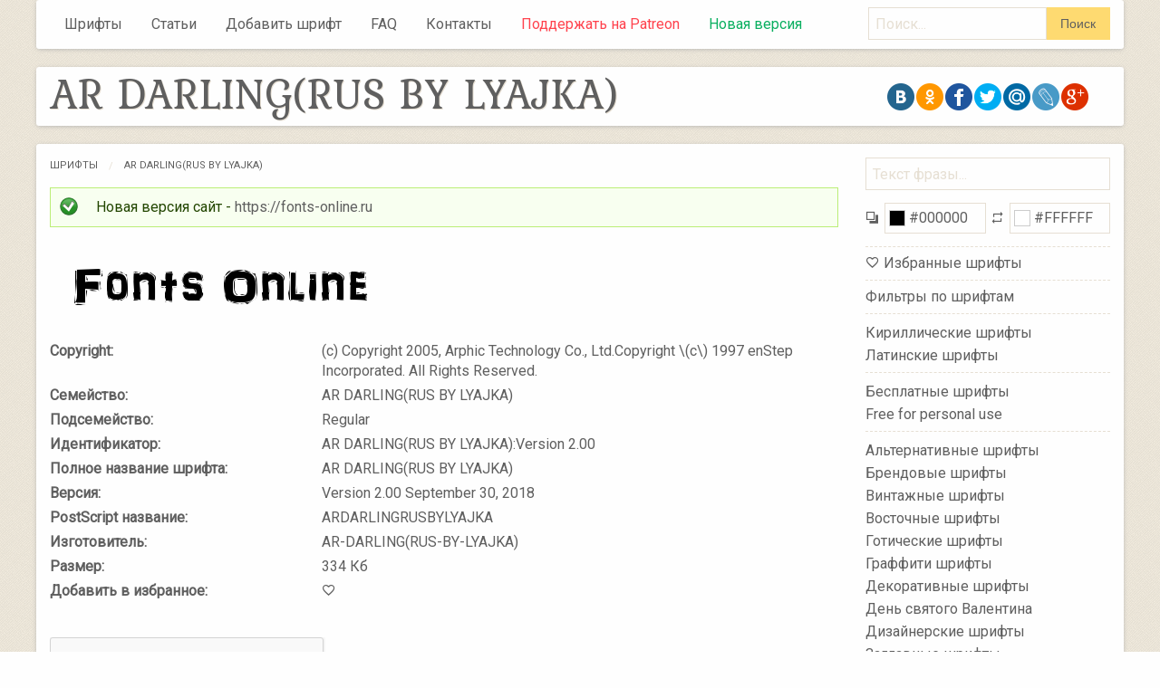

--- FILE ---
content_type: text/html; charset=utf-8
request_url: https://old.fonts-online.ru/font/AR-DARLING%28RUS-BY-LYAJKA%29
body_size: 5507
content:
<!doctype html>
<html lang="ru">
  <head>
    <meta content="utf-8" />
<script src="https://www.google.com/recaptcha/api.js?hl=ru" async="async" defer="defer"></script>
<meta name="viewport" content="width=device-width, initial-scale=1.0" />
<meta name="description" content="На этой странице представлен шрифт AR DARLING(RUS BY LYAJKA)." />
<meta name="keywords" content="AR DARLING(RUS BY LYAJKA), шрифт, скачать" />
<link rel="canonical" href="https://old.fonts-online.ru/font/AR-DARLING%28RUS-BY-LYAJKA%29" />
    <title>AR DARLING(RUS BY LYAJKA) шрифт</title>
    <link rel='stylesheet' href='https://fonts.googleapis.com/css?family=Kurale|Roboto&subset=latin,cyrillic'>
    <link type="text/css" rel="stylesheet" href="https://old.fonts-online.ru/sites/default/files/css/css_xE-rWrJf-fncB6ztZfd2huxqgxu4WO-qwma6Xer30m4.css" media="all" />
<link type="text/css" rel="stylesheet" href="https://old.fonts-online.ru/sites/default/files/css/css_hYCLW089C9S9sP3ZYkuG6R-Q5ZHbEhblZBFjwZ_bE_I.css" media="all" />
<link type="text/css" rel="stylesheet" href="https://old.fonts-online.ru/sites/default/files/css/css_PGbJgHCUCBf4dg7K9Kt8aAwsApndP4GZ9RuToPy3-Fk.css" media="all" />
<link type="text/css" rel="stylesheet" href="https://old.fonts-online.ru/sites/default/files/css/css_NTsr3UfK0-T53QOhl6TF-ePukxbNDFRawZENA7Y9W3M.css" media="all" />
    <script src="/sites/default/files/js/js_Pt6OpwTd6jcHLRIjrE-eSPLWMxWDkcyYrPTIrXDSON0.js"></script>
<script src="/sites/default/files/js/js_onbE0n0cQY6KTDQtHO_E27UBymFC-RuqypZZ6Zxez-o.js"></script>
<script src="/sites/default/files/js/js_DzhoNlYepMsCSkYSdqGwuWnCjVvcLTGL-kPLEJcBrOc.js"></script>
<script src="/sites/default/files/js/js_5id4aeKvynFNcp0nlkW39WM0gIC-FvAnP2FAN_N-ohI.js"></script>
<script>
jQuery.extend(Drupal.settings, {"basePath":"\/","pathPrefix":"","setHasJsCookie":0,"ajaxPageState":{"theme":"fontsonline","theme_token":"ljScly9O8ZIHD-gT2fsqw6GccdDUZVsI-cgRsCWxRVQ","js":{"sites\/all\/modules\/jquery_update\/replace\/jquery\/1.12\/jquery.min.js":1,"misc\/jquery-extend-3.4.0.js":1,"misc\/jquery-html-prefilter-3.5.0-backport.js":1,"misc\/jquery.once.js":1,"misc\/drupal.js":1,"sites\/all\/modules\/jquery_update\/js\/jquery_browser.js":1,"misc\/form-single-submit.js":1,"public:\/\/languages\/ru_vcpyoKFpNWkuj_uyM7P6VWp_aBrTkxhCEJJJagn2_wU.js":1,"sites\/all\/modules\/captcha\/captcha.js":1,"sites\/all\/themes\/fontsonline\/js\/vendor.js":1,"sites\/all\/themes\/fontsonline\/js\/scripts.js":1},"css":{"modules\/system\/system.base.css":1,"modules\/system\/system.menus.css":1,"modules\/system\/system.messages.css":1,"modules\/system\/system.theme.css":1,"modules\/field\/theme\/field.css":1,"modules\/node\/node.css":1,"modules\/search\/search.css":1,"modules\/user\/user.css":1,"sites\/all\/modules\/views\/css\/views.css":1,"sites\/all\/modules\/ctools\/css\/ctools.css":1,"sites\/all\/themes\/fontsonline\/bower_components\/normalize.css\/normalize.css":1,"sites\/all\/themes\/fontsonline\/bower_components\/jquery-minicolors\/jquery.minicolors.css":1,"sites\/all\/themes\/fontsonline\/css\/style.css":1,"sites\/all\/themes\/fontsonline\/css\/custom.css":1}},"urlIsAjaxTrusted":{"\/font\/AR-DARLING%28RUS-BY-LYAJKA%29":true}});
</script>
	<link rel="apple-touch-icon" sizes="180x180" href="/apple-touch-icon.png">
	<link rel="icon" type="image/svg+xml" href="/favicon.svg">
	<link rel="alternate icon" type="image/png" sizes="32x32" href="/favicon-32x32.png">
	<link rel="alternate icon" type="image/png" sizes="16x16" href="/favicon-16x16.png">
	<link rel="manifest" href="/site.webmanifest">
	<link rel="mask-icon" href="/safari-pinned-tab.svg" color="#5bbad5">
	<link rel="shortcut icon" href="/favicon.ico">
	<link rel="alternate icon" href="/favicon.ico">
	<meta name="msapplication-TileColor" content="#ffffff">
	<meta name="msapplication-TileImage" content="/mstile-144x144.png">
	<meta name="msapplication-config" content="/browserconfig.xml">
	<meta name="theme-color" content="#ffffff">
  <!-- Yandex.RTB -->
  <script>window.yaContextCb=window.yaContextCb||[]</script>
  <script src="https://yandex.ru/ads/system/context.js" async></script>
  </head>
  <body>
        

<div class="title-bar section" data-responsive-toggle="main-menu" data-hide-for="large">
  <button type="button" data-toggle="main-menu">
    <i class="mdi mdi-menu"></i>
  </button>
  <div class="title-bar-title">Меню</div>
</div>

<div class="row" id="main-menu">
  <div class="top-bar section">
    <div class="top-bar-left">
      <ul class="vertical medium-horizontal menu" data-responsive-menu="drilldown medium-dropdown"><li class="menu-item-218"><a href="/">Шрифты</a></li>
<li class="menu-item-1446"><a href="/articles" title="Полезные статьи о шрифтах">Статьи</a></li>
<li class="menu-item-609"><a href="/add-font" title="Загрузить шрифт на сайт">Добавить шрифт</a></li>
<li class="menu-item-692"><a href="/faq">FAQ</a></li>
<li class="menu-item-1319"><a href="/contact">Контакты</a></li>
<li class="menu-item-2970"><a href="https://www.patreon.com/fontsonline" title="Поддержать на Patreon">Поддержать на Patreon</a></li>
<li class="menu-item-3055"><a href="https://fonts-online.ru/">Новая версия</a></li>
</ul>    </div>

          <div class="top-bar-right">
          <div class="region region-search-block">
    <div class="block">
        <form action="/font/AR-DARLING%28RUS-BY-LYAJKA%29" method="post" id="search-block-form" accept-charset="UTF-8"><div>
<ul class="menu"><li class="form-item form-type-textfield form-item-search-block-form">
  <label class="element-invisible" for="edit-search-block-form--2">Поиск </label>
 <input title="Введите ключевые слова для поиска." placeholder="Поиск..." type="text" id="edit-search-block-form--2" name="search_block_form" value="" maxlength="128" />
</li>
<li class="form-actions form-wrapper" id="edit-actions"><button type="submit" id="edit-submit" name="op" class="form-button button primary">Поиск</button></li></ul><input type="hidden" name="form_build_id" value="form-VnBB-sC-9FFOwcCwOM70DdS3Ko7bzPxiR-UgLtkXHvc" />
<input type="hidden" name="form_id" value="search_block_form" />
</div></form></div>  </div>
      </div>
      </div>
</div>

<header class="row section align-middle">
  <div class="small-12 medium-9 columns">
        <h1 class="title medium-text-left">AR DARLING(RUS BY LYAJKA)</h1>      </div>
  <div class="small-12 medium-3 columns social">
        <script>document.write(createSocialLink('AR+DARLING%28RUS+BY+LYAJKA%29', 'http%3A%2F%2Fwww.fonts-online.ru%2F'));</script>
  </div>
</header>

<section class="row section section-content">
	<div class="small-12 medium-8 large-9 small-order-2 medium-order-1 columns">
				<ul class="breadcrumbs"><li><a href="/">Шрифты</a></li><li class="current">AR DARLING(RUS BY LYAJKA)</li></ul>				  <div class="region region-help">
    <div class="block">
        <div class="messages status">
Новая версия сайт - <a href="https://fonts-online.ru" title="Шрифты Онлайн">https://fonts-online.ru</a>
</div>
</div>  </div>
						  <div class="region region-content">
    <div class="block">
        

	<div class="node node-font">
		<div class="margin-10">
			<script>document.write(createImg(12344, 'AR DARLING(RUS BY LYAJKA)'));</script>
		</div>
		<div class="margin-20">
			  <div class="row">
<div class="columns four omega label">Copyright:</div>
<div class="columns eight alpha">(c) Copyright 2005, Arphic Technology Co., Ltd.Copyright \(c\) 1997 enStep Incorporated. All Rights Reserved.</div>
</div>
<div class="row">
<div class="columns four omega label">Семейство:</div>
<div class="columns eight alpha">AR DARLING(RUS BY LYAJKA)</div>
</div>
<div class="row">
<div class="columns four omega label">Подсемейство:</div>
<div class="columns eight alpha">Regular</div>
</div>
<div class="row">
<div class="columns four omega label">Идентификатор:</div>
<div class="columns eight alpha">AR DARLING(RUS BY LYAJKA):Version 2.00</div>
</div>
<div class="row">
<div class="columns four omega label">Полное название шрифта:</div>
<div class="columns eight alpha">AR DARLING(RUS BY LYAJKA)</div>
</div>
<div class="row">
<div class="columns four omega label">Версия:</div>
<div class="columns eight alpha">Version 2.00 September 30, 2018</div>
</div>
<div class="row">
<div class="columns four omega label">PostScript название:</div>
<div class="columns eight alpha">ARDARLINGRUSBYLYAJKA</div>
</div>
<div class="row">
<div class="columns four omega label">Изготовитель:</div>
<div class="columns eight alpha">AR-DARLING(RUS-BY-LYAJKA)</div>
</div>
<div class="row">
<div class="columns four omega label">Размер:</div>
<div class="columns eight alpha">334 Кб</div>
</div>
			<div class="row">
        <div class="columns four omega label">Добавить в избранное:</div>
        <div class="columns eight alpha"><script>document.write(createFavoriteButton(10844));</script></div>
      </div>
		</div>
		<div class="row">
      <div class="small-12 columns">
		<div class="margin-20">
						  <div class="block">
        <!-- Yandex.RTB R-A-1789790-1 -->
<div id="yandex_rtb_R-A-1789790-1"></div>
<script>window.yaContextCb.push(()=>{
  Ya.Context.AdvManager.render({
    renderTo: 'yandex_rtb_R-A-1789790-1',
    blockId: 'R-A-1789790-1'
  })
})</script></div>					</div>
		<form action="/download/font/12344" method="post" id="temp-file-download-font-form" accept-charset="UTF-8"><div><div class="captcha"><input type="hidden" name="captcha_sid" value="181321223" />
<input type="hidden" name="captcha_token" value="5fc9df5df797df71ee5c2106dac40900" />
<input type="hidden" name="captcha_response" value="Google no captcha" />
<div class="g-recaptcha" data-sitekey="6LfBoFcUAAAAAHhf5gDvAGboIPEywad4gJAdbrzx" data-theme="light" data-type="image"></div><input type="hidden" name="captcha_cacheable" value="1" />
</div><input type="submit" id="edit-submit--2" name="op" value="Скачать" class="form-submit button primary" /><input type="hidden" name="form_build_id" value="form-89T8PJqa8lD2aHW7XbIPT22l1LbhzGPSgY2vBzocXfc" />
<input type="hidden" name="form_id" value="temp_file_download_font_form" />
</div></form>      </div>
		</div>

    <div class="margin-20">
		  <img src="/img_abc.php?id=12344" alt="Шрифт AR DARLING(RUS BY LYAJKA)" title="Буквы AR DARLING(RUS BY LYAJKA)" class="abc-font"/>
    </div>

			</div>
</div>  </div>
			</div>

	<div class="small-12 medium-4 large-3 small-order-1 medium-order-2 columns sidebar">
		<aside>
      <div class="settings-form">
        
        <script>document.write('<input id="text" type="text" placeholder="Текст фразы..." value="', localStorage.getItem('text') || '', '" />');</script>

        <div class="color-inputs row align-middle collapse">
          <div class="shrink columns">
            <i id="dc" class="mdi mdi-arrange-send-backward" title="Установить цвета по умолчанию"></i>
          </div>
          <div class="columns">
            <script>document.write('<input type="text" title="Цвет текста" id="font" value="#', localStorage.getItem('font') || '000000', '"/>');</script>
          </div>
          <div class="shrink columns">
            <i class="mdi mdi-repeat icon-change-color" id="exchange" title="Инвертировать цвета"></i>
          </div>
          <div class="columns">
            <script>document.write('<input type="text" title="Цвет фона" id="bg" value="#', localStorage.getItem('bg') || 'ffffff', '"/>');</script>
          </div>
        </div>
      </div>
			<nav class="categories-nav">
				<div class="block">
					<i class="mdi mdi-heart-outline"></i> <a id="favorites-link" href="/fonts/favorites" title="Избранные шрифты">Избранные шрифты</a>				</div>
				<div class="block">
					<a href="/fonts/filters" title="Фильтры по шрифтам">Фильтры по шрифтам</a>				</div>
								<div class="block">
					<ul class="menu vertical">
						<li><a href="/fonts/cyrillic" title="Кириллические шрифты">Кириллические шрифты</a></li>
						<li><a href="/fonts/latinic" title="Латинские шрифты">Латинские шрифты</a></li>
					</ul>
				</div>
				<div class="block">
					<ul class="menu vertical">
						<li><a href="/fonts/free" title="Бесплатные шрифты">Бесплатные шрифты</a></li>
						<li><a href="/fonts/free-for-personal-use" title="Бесплатные для некоммерческого использования">Free for personal use</a></li>
					</ul>
				</div>
				<div class="block">
					<ul class="menu vertical">
						<li><a href="/fonts/alternative" title="Альтернативные шрифты">Альтернативные шрифты</a></li>
						<li><a href="/fonts/brand" title="Брендовые шрифты">Брендовые шрифты</a></li>
						<li><a href="/fonts/vintage" title="Винтажные шрифты">Винтажные шрифты</a></li>
						<li><a href="/fonts/east" title="Восточные шрифты">Восточные шрифты</a></li>
						<li><a href="/fonts/gothic" title="Готические шрифты">Готические шрифты</a></li>
						<li><a href="/fonts/graffiti" title="Граффити шрифты">Граффити шрифты</a></li>
						<li><a href="/fonts/decorative" title="Декоративные шрифты">Декоративные шрифты</a></li>
						<li><a href="/fonts/valentin" title="Шрифты для дня святого Валентина">День святого Валентина</a></li>
						<li><a href="/fonts/design" title="Дизайнерские шрифты">Дизайнерские шрифты</a></li>
						<li><a href="/fonts/capital" title="Заглавные шрифты">Заглавные шрифты</a></li>
						<li><a href="/fonts/hieroglyphic" title="Иероглифические шрифты">Иероглифические</a></li>
						<li><a href="/fonts/comics" title="Комические шрифты">Комические шрифты</a></li>
						<li><a href="/fonts/pc" title="Компьютерные шрифты">Компьютерные шрифты</a></li>
						<li><a href="/fonts/outline" title="Контурные шрифты">Контурные шрифты</a></li>
						<li><a href="/fonts/typescript" title="Машинописные шрифты">Машинописные шрифты</a></li>
						<li><a href="/fonts/unusual" title="Необычные шрифты">Необычные шрифты</a></li>
						<li><a href="/fonts/christmas" title="Новогодние и рождественские шрифты">Новогодние и рождественские шрифты</a></li>
						<li><a href="/fonts/underlined" title="Подчеркнутые шрифты">Подчеркнутые шрифты</a></li>
						<li><a href="/fonts/scratched" title="Поцарапанные шрифты">Поцарапанные шрифты</a></li>
						<li><a href="/fonts/holiday" title="Праздничные шрифты">Праздничные шрифты</a></li>
						<li><a href="/fonts/retro" title="Ретро шрифты">Ретро шрифты</a></li>
						<li><a href="/fonts/russian" title="Русские шрифты">Русские шрифты</a></li>
						<li><a href="/fonts/handwritten" title="Рукописные шрифты">Рукописные шрифты</a></li>
						<li><a href="/fonts/fairy-tale" title="Сказочные шрифты">Сказочные шрифты</a></li>
						<li><a href="/fonts/slavjanic" title="Старославянские шрифты">Старославянские шрифты</a></li>
						<li><a href="/fonts/stencil" title="Трафаретные шрифты">Трафаретные шрифты</a></li>
						<li><a href="/fonts/horror" title="Ужасы шрифты">Ужасы шрифты</a></li>
						<li><a href="/fonts/art" title="Художественные шрифты">Художественные шрифты</a></li>
						<li><a href="/fonts/digital" title="Цифровые шрифты">Цифровые шрифты</a></li>
						<li><a href="/fonts/sans-serif" title="Шрифты без засечек">Шрифты без засечек</a></li>
						<li><a href="/fonts/letter" title="Шрифты буквица">Шрифты буквица</a></li>
						<li><a href="/fonts/films" title="Шрифты из фильмов">Шрифты из фильмов</a></li>
						<li><a href="/fonts/serif" title="Шрифты с засечками">Шрифты с засечками</a></li>
						<li><a href="/fonts/3D" title="3D шрифты">3D шрифты</a></li>
						<li><a href="/fonts/LCD" title="LCD шрифты">LCD шрифты</a></li>
						<li><a href="/fonts/wanted" title="Wanted шрифты">Wanted шрифты</a></li>
						<li><a href="/fonts/western" title="Western шрифты">Western шрифты</a></li>
						<li><a href="/fonts/other" title="Другие шрифты">Другие шрифты</a></li>
					</ul>
				</div>
			</nav>
			  <div class="region region-sidebar-second">
    <div class="block">
        <h2 class="block-title">Популярные</h2>
      <ol  class="list">
<li><a href="/font/Helvetica-Cyrillic-Oblique" title="шрифт Helvetica">Helvetica</a></li>
<li><a href="/font/Lobster" title="шрифт Lobster">Lobster</a></li>
<li><a href="/font/Ubuntu" title="шрифт Ubuntu">Ubuntu</a></li>
<li><a href="/font/PT-Sans" title="шрифт PT Sans">PT Sans</a></li>
<li><a href="/font/Garamond" title="шрифт Garamond">Garamond</a></li>
<li><a href="/font/Bodoni" title="шрифт Bodoni">Bodoni</a></li>
<li><a href="/font/Open-Sans" title="шрифт Open Sans">Open Sans</a></li>
<li><a href="/font/Roboto-Regular" title="шрифт Roboto">Roboto</a></li>
<li><a href="/font/Droid-Sans" title="шрифт Droid Sans">Droid Sans</a></li>
<li><a href="/font/Lato-Regular" title="шрифт Lato">Lato</a></li>
</ol>
</div>  </div>
		</aside>
	</div>
</section>

<footer class="row section">
	<div class="small-12 columns">
		2010 - 2026 © <a href="http://www.fonts-online.ru" title="Шрифты онлайн"><strong>Шрифты</strong></a><br />Все права на шрифты, выложенные на сайте, принадлежат их правообладателям.
	</div>
</footer>
    
    <!-- Global site tag (gtag.js) - Google Analytics -->
    <script async src="https://www.googletagmanager.com/gtag/js?id=UA-20286094-4"></script>
    <script>
      window.dataLayer = window.dataLayer || [];
      function gtag(){dataLayer.push(arguments);}
      gtag('js', new Date());

      gtag('config', 'UA-20286094-4');
    </script>
  </body>
</html>


--- FILE ---
content_type: text/html; charset=utf-8
request_url: https://www.google.com/recaptcha/api2/anchor?ar=1&k=6LfBoFcUAAAAAHhf5gDvAGboIPEywad4gJAdbrzx&co=aHR0cHM6Ly9vbGQuZm9udHMtb25saW5lLnJ1OjQ0Mw..&hl=ru&type=image&v=PoyoqOPhxBO7pBk68S4YbpHZ&theme=light&size=normal&anchor-ms=20000&execute-ms=30000&cb=b1l71a6jgnhn
body_size: 49609
content:
<!DOCTYPE HTML><html dir="ltr" lang="ru"><head><meta http-equiv="Content-Type" content="text/html; charset=UTF-8">
<meta http-equiv="X-UA-Compatible" content="IE=edge">
<title>reCAPTCHA</title>
<style type="text/css">
/* cyrillic-ext */
@font-face {
  font-family: 'Roboto';
  font-style: normal;
  font-weight: 400;
  font-stretch: 100%;
  src: url(//fonts.gstatic.com/s/roboto/v48/KFO7CnqEu92Fr1ME7kSn66aGLdTylUAMa3GUBHMdazTgWw.woff2) format('woff2');
  unicode-range: U+0460-052F, U+1C80-1C8A, U+20B4, U+2DE0-2DFF, U+A640-A69F, U+FE2E-FE2F;
}
/* cyrillic */
@font-face {
  font-family: 'Roboto';
  font-style: normal;
  font-weight: 400;
  font-stretch: 100%;
  src: url(//fonts.gstatic.com/s/roboto/v48/KFO7CnqEu92Fr1ME7kSn66aGLdTylUAMa3iUBHMdazTgWw.woff2) format('woff2');
  unicode-range: U+0301, U+0400-045F, U+0490-0491, U+04B0-04B1, U+2116;
}
/* greek-ext */
@font-face {
  font-family: 'Roboto';
  font-style: normal;
  font-weight: 400;
  font-stretch: 100%;
  src: url(//fonts.gstatic.com/s/roboto/v48/KFO7CnqEu92Fr1ME7kSn66aGLdTylUAMa3CUBHMdazTgWw.woff2) format('woff2');
  unicode-range: U+1F00-1FFF;
}
/* greek */
@font-face {
  font-family: 'Roboto';
  font-style: normal;
  font-weight: 400;
  font-stretch: 100%;
  src: url(//fonts.gstatic.com/s/roboto/v48/KFO7CnqEu92Fr1ME7kSn66aGLdTylUAMa3-UBHMdazTgWw.woff2) format('woff2');
  unicode-range: U+0370-0377, U+037A-037F, U+0384-038A, U+038C, U+038E-03A1, U+03A3-03FF;
}
/* math */
@font-face {
  font-family: 'Roboto';
  font-style: normal;
  font-weight: 400;
  font-stretch: 100%;
  src: url(//fonts.gstatic.com/s/roboto/v48/KFO7CnqEu92Fr1ME7kSn66aGLdTylUAMawCUBHMdazTgWw.woff2) format('woff2');
  unicode-range: U+0302-0303, U+0305, U+0307-0308, U+0310, U+0312, U+0315, U+031A, U+0326-0327, U+032C, U+032F-0330, U+0332-0333, U+0338, U+033A, U+0346, U+034D, U+0391-03A1, U+03A3-03A9, U+03B1-03C9, U+03D1, U+03D5-03D6, U+03F0-03F1, U+03F4-03F5, U+2016-2017, U+2034-2038, U+203C, U+2040, U+2043, U+2047, U+2050, U+2057, U+205F, U+2070-2071, U+2074-208E, U+2090-209C, U+20D0-20DC, U+20E1, U+20E5-20EF, U+2100-2112, U+2114-2115, U+2117-2121, U+2123-214F, U+2190, U+2192, U+2194-21AE, U+21B0-21E5, U+21F1-21F2, U+21F4-2211, U+2213-2214, U+2216-22FF, U+2308-230B, U+2310, U+2319, U+231C-2321, U+2336-237A, U+237C, U+2395, U+239B-23B7, U+23D0, U+23DC-23E1, U+2474-2475, U+25AF, U+25B3, U+25B7, U+25BD, U+25C1, U+25CA, U+25CC, U+25FB, U+266D-266F, U+27C0-27FF, U+2900-2AFF, U+2B0E-2B11, U+2B30-2B4C, U+2BFE, U+3030, U+FF5B, U+FF5D, U+1D400-1D7FF, U+1EE00-1EEFF;
}
/* symbols */
@font-face {
  font-family: 'Roboto';
  font-style: normal;
  font-weight: 400;
  font-stretch: 100%;
  src: url(//fonts.gstatic.com/s/roboto/v48/KFO7CnqEu92Fr1ME7kSn66aGLdTylUAMaxKUBHMdazTgWw.woff2) format('woff2');
  unicode-range: U+0001-000C, U+000E-001F, U+007F-009F, U+20DD-20E0, U+20E2-20E4, U+2150-218F, U+2190, U+2192, U+2194-2199, U+21AF, U+21E6-21F0, U+21F3, U+2218-2219, U+2299, U+22C4-22C6, U+2300-243F, U+2440-244A, U+2460-24FF, U+25A0-27BF, U+2800-28FF, U+2921-2922, U+2981, U+29BF, U+29EB, U+2B00-2BFF, U+4DC0-4DFF, U+FFF9-FFFB, U+10140-1018E, U+10190-1019C, U+101A0, U+101D0-101FD, U+102E0-102FB, U+10E60-10E7E, U+1D2C0-1D2D3, U+1D2E0-1D37F, U+1F000-1F0FF, U+1F100-1F1AD, U+1F1E6-1F1FF, U+1F30D-1F30F, U+1F315, U+1F31C, U+1F31E, U+1F320-1F32C, U+1F336, U+1F378, U+1F37D, U+1F382, U+1F393-1F39F, U+1F3A7-1F3A8, U+1F3AC-1F3AF, U+1F3C2, U+1F3C4-1F3C6, U+1F3CA-1F3CE, U+1F3D4-1F3E0, U+1F3ED, U+1F3F1-1F3F3, U+1F3F5-1F3F7, U+1F408, U+1F415, U+1F41F, U+1F426, U+1F43F, U+1F441-1F442, U+1F444, U+1F446-1F449, U+1F44C-1F44E, U+1F453, U+1F46A, U+1F47D, U+1F4A3, U+1F4B0, U+1F4B3, U+1F4B9, U+1F4BB, U+1F4BF, U+1F4C8-1F4CB, U+1F4D6, U+1F4DA, U+1F4DF, U+1F4E3-1F4E6, U+1F4EA-1F4ED, U+1F4F7, U+1F4F9-1F4FB, U+1F4FD-1F4FE, U+1F503, U+1F507-1F50B, U+1F50D, U+1F512-1F513, U+1F53E-1F54A, U+1F54F-1F5FA, U+1F610, U+1F650-1F67F, U+1F687, U+1F68D, U+1F691, U+1F694, U+1F698, U+1F6AD, U+1F6B2, U+1F6B9-1F6BA, U+1F6BC, U+1F6C6-1F6CF, U+1F6D3-1F6D7, U+1F6E0-1F6EA, U+1F6F0-1F6F3, U+1F6F7-1F6FC, U+1F700-1F7FF, U+1F800-1F80B, U+1F810-1F847, U+1F850-1F859, U+1F860-1F887, U+1F890-1F8AD, U+1F8B0-1F8BB, U+1F8C0-1F8C1, U+1F900-1F90B, U+1F93B, U+1F946, U+1F984, U+1F996, U+1F9E9, U+1FA00-1FA6F, U+1FA70-1FA7C, U+1FA80-1FA89, U+1FA8F-1FAC6, U+1FACE-1FADC, U+1FADF-1FAE9, U+1FAF0-1FAF8, U+1FB00-1FBFF;
}
/* vietnamese */
@font-face {
  font-family: 'Roboto';
  font-style: normal;
  font-weight: 400;
  font-stretch: 100%;
  src: url(//fonts.gstatic.com/s/roboto/v48/KFO7CnqEu92Fr1ME7kSn66aGLdTylUAMa3OUBHMdazTgWw.woff2) format('woff2');
  unicode-range: U+0102-0103, U+0110-0111, U+0128-0129, U+0168-0169, U+01A0-01A1, U+01AF-01B0, U+0300-0301, U+0303-0304, U+0308-0309, U+0323, U+0329, U+1EA0-1EF9, U+20AB;
}
/* latin-ext */
@font-face {
  font-family: 'Roboto';
  font-style: normal;
  font-weight: 400;
  font-stretch: 100%;
  src: url(//fonts.gstatic.com/s/roboto/v48/KFO7CnqEu92Fr1ME7kSn66aGLdTylUAMa3KUBHMdazTgWw.woff2) format('woff2');
  unicode-range: U+0100-02BA, U+02BD-02C5, U+02C7-02CC, U+02CE-02D7, U+02DD-02FF, U+0304, U+0308, U+0329, U+1D00-1DBF, U+1E00-1E9F, U+1EF2-1EFF, U+2020, U+20A0-20AB, U+20AD-20C0, U+2113, U+2C60-2C7F, U+A720-A7FF;
}
/* latin */
@font-face {
  font-family: 'Roboto';
  font-style: normal;
  font-weight: 400;
  font-stretch: 100%;
  src: url(//fonts.gstatic.com/s/roboto/v48/KFO7CnqEu92Fr1ME7kSn66aGLdTylUAMa3yUBHMdazQ.woff2) format('woff2');
  unicode-range: U+0000-00FF, U+0131, U+0152-0153, U+02BB-02BC, U+02C6, U+02DA, U+02DC, U+0304, U+0308, U+0329, U+2000-206F, U+20AC, U+2122, U+2191, U+2193, U+2212, U+2215, U+FEFF, U+FFFD;
}
/* cyrillic-ext */
@font-face {
  font-family: 'Roboto';
  font-style: normal;
  font-weight: 500;
  font-stretch: 100%;
  src: url(//fonts.gstatic.com/s/roboto/v48/KFO7CnqEu92Fr1ME7kSn66aGLdTylUAMa3GUBHMdazTgWw.woff2) format('woff2');
  unicode-range: U+0460-052F, U+1C80-1C8A, U+20B4, U+2DE0-2DFF, U+A640-A69F, U+FE2E-FE2F;
}
/* cyrillic */
@font-face {
  font-family: 'Roboto';
  font-style: normal;
  font-weight: 500;
  font-stretch: 100%;
  src: url(//fonts.gstatic.com/s/roboto/v48/KFO7CnqEu92Fr1ME7kSn66aGLdTylUAMa3iUBHMdazTgWw.woff2) format('woff2');
  unicode-range: U+0301, U+0400-045F, U+0490-0491, U+04B0-04B1, U+2116;
}
/* greek-ext */
@font-face {
  font-family: 'Roboto';
  font-style: normal;
  font-weight: 500;
  font-stretch: 100%;
  src: url(//fonts.gstatic.com/s/roboto/v48/KFO7CnqEu92Fr1ME7kSn66aGLdTylUAMa3CUBHMdazTgWw.woff2) format('woff2');
  unicode-range: U+1F00-1FFF;
}
/* greek */
@font-face {
  font-family: 'Roboto';
  font-style: normal;
  font-weight: 500;
  font-stretch: 100%;
  src: url(//fonts.gstatic.com/s/roboto/v48/KFO7CnqEu92Fr1ME7kSn66aGLdTylUAMa3-UBHMdazTgWw.woff2) format('woff2');
  unicode-range: U+0370-0377, U+037A-037F, U+0384-038A, U+038C, U+038E-03A1, U+03A3-03FF;
}
/* math */
@font-face {
  font-family: 'Roboto';
  font-style: normal;
  font-weight: 500;
  font-stretch: 100%;
  src: url(//fonts.gstatic.com/s/roboto/v48/KFO7CnqEu92Fr1ME7kSn66aGLdTylUAMawCUBHMdazTgWw.woff2) format('woff2');
  unicode-range: U+0302-0303, U+0305, U+0307-0308, U+0310, U+0312, U+0315, U+031A, U+0326-0327, U+032C, U+032F-0330, U+0332-0333, U+0338, U+033A, U+0346, U+034D, U+0391-03A1, U+03A3-03A9, U+03B1-03C9, U+03D1, U+03D5-03D6, U+03F0-03F1, U+03F4-03F5, U+2016-2017, U+2034-2038, U+203C, U+2040, U+2043, U+2047, U+2050, U+2057, U+205F, U+2070-2071, U+2074-208E, U+2090-209C, U+20D0-20DC, U+20E1, U+20E5-20EF, U+2100-2112, U+2114-2115, U+2117-2121, U+2123-214F, U+2190, U+2192, U+2194-21AE, U+21B0-21E5, U+21F1-21F2, U+21F4-2211, U+2213-2214, U+2216-22FF, U+2308-230B, U+2310, U+2319, U+231C-2321, U+2336-237A, U+237C, U+2395, U+239B-23B7, U+23D0, U+23DC-23E1, U+2474-2475, U+25AF, U+25B3, U+25B7, U+25BD, U+25C1, U+25CA, U+25CC, U+25FB, U+266D-266F, U+27C0-27FF, U+2900-2AFF, U+2B0E-2B11, U+2B30-2B4C, U+2BFE, U+3030, U+FF5B, U+FF5D, U+1D400-1D7FF, U+1EE00-1EEFF;
}
/* symbols */
@font-face {
  font-family: 'Roboto';
  font-style: normal;
  font-weight: 500;
  font-stretch: 100%;
  src: url(//fonts.gstatic.com/s/roboto/v48/KFO7CnqEu92Fr1ME7kSn66aGLdTylUAMaxKUBHMdazTgWw.woff2) format('woff2');
  unicode-range: U+0001-000C, U+000E-001F, U+007F-009F, U+20DD-20E0, U+20E2-20E4, U+2150-218F, U+2190, U+2192, U+2194-2199, U+21AF, U+21E6-21F0, U+21F3, U+2218-2219, U+2299, U+22C4-22C6, U+2300-243F, U+2440-244A, U+2460-24FF, U+25A0-27BF, U+2800-28FF, U+2921-2922, U+2981, U+29BF, U+29EB, U+2B00-2BFF, U+4DC0-4DFF, U+FFF9-FFFB, U+10140-1018E, U+10190-1019C, U+101A0, U+101D0-101FD, U+102E0-102FB, U+10E60-10E7E, U+1D2C0-1D2D3, U+1D2E0-1D37F, U+1F000-1F0FF, U+1F100-1F1AD, U+1F1E6-1F1FF, U+1F30D-1F30F, U+1F315, U+1F31C, U+1F31E, U+1F320-1F32C, U+1F336, U+1F378, U+1F37D, U+1F382, U+1F393-1F39F, U+1F3A7-1F3A8, U+1F3AC-1F3AF, U+1F3C2, U+1F3C4-1F3C6, U+1F3CA-1F3CE, U+1F3D4-1F3E0, U+1F3ED, U+1F3F1-1F3F3, U+1F3F5-1F3F7, U+1F408, U+1F415, U+1F41F, U+1F426, U+1F43F, U+1F441-1F442, U+1F444, U+1F446-1F449, U+1F44C-1F44E, U+1F453, U+1F46A, U+1F47D, U+1F4A3, U+1F4B0, U+1F4B3, U+1F4B9, U+1F4BB, U+1F4BF, U+1F4C8-1F4CB, U+1F4D6, U+1F4DA, U+1F4DF, U+1F4E3-1F4E6, U+1F4EA-1F4ED, U+1F4F7, U+1F4F9-1F4FB, U+1F4FD-1F4FE, U+1F503, U+1F507-1F50B, U+1F50D, U+1F512-1F513, U+1F53E-1F54A, U+1F54F-1F5FA, U+1F610, U+1F650-1F67F, U+1F687, U+1F68D, U+1F691, U+1F694, U+1F698, U+1F6AD, U+1F6B2, U+1F6B9-1F6BA, U+1F6BC, U+1F6C6-1F6CF, U+1F6D3-1F6D7, U+1F6E0-1F6EA, U+1F6F0-1F6F3, U+1F6F7-1F6FC, U+1F700-1F7FF, U+1F800-1F80B, U+1F810-1F847, U+1F850-1F859, U+1F860-1F887, U+1F890-1F8AD, U+1F8B0-1F8BB, U+1F8C0-1F8C1, U+1F900-1F90B, U+1F93B, U+1F946, U+1F984, U+1F996, U+1F9E9, U+1FA00-1FA6F, U+1FA70-1FA7C, U+1FA80-1FA89, U+1FA8F-1FAC6, U+1FACE-1FADC, U+1FADF-1FAE9, U+1FAF0-1FAF8, U+1FB00-1FBFF;
}
/* vietnamese */
@font-face {
  font-family: 'Roboto';
  font-style: normal;
  font-weight: 500;
  font-stretch: 100%;
  src: url(//fonts.gstatic.com/s/roboto/v48/KFO7CnqEu92Fr1ME7kSn66aGLdTylUAMa3OUBHMdazTgWw.woff2) format('woff2');
  unicode-range: U+0102-0103, U+0110-0111, U+0128-0129, U+0168-0169, U+01A0-01A1, U+01AF-01B0, U+0300-0301, U+0303-0304, U+0308-0309, U+0323, U+0329, U+1EA0-1EF9, U+20AB;
}
/* latin-ext */
@font-face {
  font-family: 'Roboto';
  font-style: normal;
  font-weight: 500;
  font-stretch: 100%;
  src: url(//fonts.gstatic.com/s/roboto/v48/KFO7CnqEu92Fr1ME7kSn66aGLdTylUAMa3KUBHMdazTgWw.woff2) format('woff2');
  unicode-range: U+0100-02BA, U+02BD-02C5, U+02C7-02CC, U+02CE-02D7, U+02DD-02FF, U+0304, U+0308, U+0329, U+1D00-1DBF, U+1E00-1E9F, U+1EF2-1EFF, U+2020, U+20A0-20AB, U+20AD-20C0, U+2113, U+2C60-2C7F, U+A720-A7FF;
}
/* latin */
@font-face {
  font-family: 'Roboto';
  font-style: normal;
  font-weight: 500;
  font-stretch: 100%;
  src: url(//fonts.gstatic.com/s/roboto/v48/KFO7CnqEu92Fr1ME7kSn66aGLdTylUAMa3yUBHMdazQ.woff2) format('woff2');
  unicode-range: U+0000-00FF, U+0131, U+0152-0153, U+02BB-02BC, U+02C6, U+02DA, U+02DC, U+0304, U+0308, U+0329, U+2000-206F, U+20AC, U+2122, U+2191, U+2193, U+2212, U+2215, U+FEFF, U+FFFD;
}
/* cyrillic-ext */
@font-face {
  font-family: 'Roboto';
  font-style: normal;
  font-weight: 900;
  font-stretch: 100%;
  src: url(//fonts.gstatic.com/s/roboto/v48/KFO7CnqEu92Fr1ME7kSn66aGLdTylUAMa3GUBHMdazTgWw.woff2) format('woff2');
  unicode-range: U+0460-052F, U+1C80-1C8A, U+20B4, U+2DE0-2DFF, U+A640-A69F, U+FE2E-FE2F;
}
/* cyrillic */
@font-face {
  font-family: 'Roboto';
  font-style: normal;
  font-weight: 900;
  font-stretch: 100%;
  src: url(//fonts.gstatic.com/s/roboto/v48/KFO7CnqEu92Fr1ME7kSn66aGLdTylUAMa3iUBHMdazTgWw.woff2) format('woff2');
  unicode-range: U+0301, U+0400-045F, U+0490-0491, U+04B0-04B1, U+2116;
}
/* greek-ext */
@font-face {
  font-family: 'Roboto';
  font-style: normal;
  font-weight: 900;
  font-stretch: 100%;
  src: url(//fonts.gstatic.com/s/roboto/v48/KFO7CnqEu92Fr1ME7kSn66aGLdTylUAMa3CUBHMdazTgWw.woff2) format('woff2');
  unicode-range: U+1F00-1FFF;
}
/* greek */
@font-face {
  font-family: 'Roboto';
  font-style: normal;
  font-weight: 900;
  font-stretch: 100%;
  src: url(//fonts.gstatic.com/s/roboto/v48/KFO7CnqEu92Fr1ME7kSn66aGLdTylUAMa3-UBHMdazTgWw.woff2) format('woff2');
  unicode-range: U+0370-0377, U+037A-037F, U+0384-038A, U+038C, U+038E-03A1, U+03A3-03FF;
}
/* math */
@font-face {
  font-family: 'Roboto';
  font-style: normal;
  font-weight: 900;
  font-stretch: 100%;
  src: url(//fonts.gstatic.com/s/roboto/v48/KFO7CnqEu92Fr1ME7kSn66aGLdTylUAMawCUBHMdazTgWw.woff2) format('woff2');
  unicode-range: U+0302-0303, U+0305, U+0307-0308, U+0310, U+0312, U+0315, U+031A, U+0326-0327, U+032C, U+032F-0330, U+0332-0333, U+0338, U+033A, U+0346, U+034D, U+0391-03A1, U+03A3-03A9, U+03B1-03C9, U+03D1, U+03D5-03D6, U+03F0-03F1, U+03F4-03F5, U+2016-2017, U+2034-2038, U+203C, U+2040, U+2043, U+2047, U+2050, U+2057, U+205F, U+2070-2071, U+2074-208E, U+2090-209C, U+20D0-20DC, U+20E1, U+20E5-20EF, U+2100-2112, U+2114-2115, U+2117-2121, U+2123-214F, U+2190, U+2192, U+2194-21AE, U+21B0-21E5, U+21F1-21F2, U+21F4-2211, U+2213-2214, U+2216-22FF, U+2308-230B, U+2310, U+2319, U+231C-2321, U+2336-237A, U+237C, U+2395, U+239B-23B7, U+23D0, U+23DC-23E1, U+2474-2475, U+25AF, U+25B3, U+25B7, U+25BD, U+25C1, U+25CA, U+25CC, U+25FB, U+266D-266F, U+27C0-27FF, U+2900-2AFF, U+2B0E-2B11, U+2B30-2B4C, U+2BFE, U+3030, U+FF5B, U+FF5D, U+1D400-1D7FF, U+1EE00-1EEFF;
}
/* symbols */
@font-face {
  font-family: 'Roboto';
  font-style: normal;
  font-weight: 900;
  font-stretch: 100%;
  src: url(//fonts.gstatic.com/s/roboto/v48/KFO7CnqEu92Fr1ME7kSn66aGLdTylUAMaxKUBHMdazTgWw.woff2) format('woff2');
  unicode-range: U+0001-000C, U+000E-001F, U+007F-009F, U+20DD-20E0, U+20E2-20E4, U+2150-218F, U+2190, U+2192, U+2194-2199, U+21AF, U+21E6-21F0, U+21F3, U+2218-2219, U+2299, U+22C4-22C6, U+2300-243F, U+2440-244A, U+2460-24FF, U+25A0-27BF, U+2800-28FF, U+2921-2922, U+2981, U+29BF, U+29EB, U+2B00-2BFF, U+4DC0-4DFF, U+FFF9-FFFB, U+10140-1018E, U+10190-1019C, U+101A0, U+101D0-101FD, U+102E0-102FB, U+10E60-10E7E, U+1D2C0-1D2D3, U+1D2E0-1D37F, U+1F000-1F0FF, U+1F100-1F1AD, U+1F1E6-1F1FF, U+1F30D-1F30F, U+1F315, U+1F31C, U+1F31E, U+1F320-1F32C, U+1F336, U+1F378, U+1F37D, U+1F382, U+1F393-1F39F, U+1F3A7-1F3A8, U+1F3AC-1F3AF, U+1F3C2, U+1F3C4-1F3C6, U+1F3CA-1F3CE, U+1F3D4-1F3E0, U+1F3ED, U+1F3F1-1F3F3, U+1F3F5-1F3F7, U+1F408, U+1F415, U+1F41F, U+1F426, U+1F43F, U+1F441-1F442, U+1F444, U+1F446-1F449, U+1F44C-1F44E, U+1F453, U+1F46A, U+1F47D, U+1F4A3, U+1F4B0, U+1F4B3, U+1F4B9, U+1F4BB, U+1F4BF, U+1F4C8-1F4CB, U+1F4D6, U+1F4DA, U+1F4DF, U+1F4E3-1F4E6, U+1F4EA-1F4ED, U+1F4F7, U+1F4F9-1F4FB, U+1F4FD-1F4FE, U+1F503, U+1F507-1F50B, U+1F50D, U+1F512-1F513, U+1F53E-1F54A, U+1F54F-1F5FA, U+1F610, U+1F650-1F67F, U+1F687, U+1F68D, U+1F691, U+1F694, U+1F698, U+1F6AD, U+1F6B2, U+1F6B9-1F6BA, U+1F6BC, U+1F6C6-1F6CF, U+1F6D3-1F6D7, U+1F6E0-1F6EA, U+1F6F0-1F6F3, U+1F6F7-1F6FC, U+1F700-1F7FF, U+1F800-1F80B, U+1F810-1F847, U+1F850-1F859, U+1F860-1F887, U+1F890-1F8AD, U+1F8B0-1F8BB, U+1F8C0-1F8C1, U+1F900-1F90B, U+1F93B, U+1F946, U+1F984, U+1F996, U+1F9E9, U+1FA00-1FA6F, U+1FA70-1FA7C, U+1FA80-1FA89, U+1FA8F-1FAC6, U+1FACE-1FADC, U+1FADF-1FAE9, U+1FAF0-1FAF8, U+1FB00-1FBFF;
}
/* vietnamese */
@font-face {
  font-family: 'Roboto';
  font-style: normal;
  font-weight: 900;
  font-stretch: 100%;
  src: url(//fonts.gstatic.com/s/roboto/v48/KFO7CnqEu92Fr1ME7kSn66aGLdTylUAMa3OUBHMdazTgWw.woff2) format('woff2');
  unicode-range: U+0102-0103, U+0110-0111, U+0128-0129, U+0168-0169, U+01A0-01A1, U+01AF-01B0, U+0300-0301, U+0303-0304, U+0308-0309, U+0323, U+0329, U+1EA0-1EF9, U+20AB;
}
/* latin-ext */
@font-face {
  font-family: 'Roboto';
  font-style: normal;
  font-weight: 900;
  font-stretch: 100%;
  src: url(//fonts.gstatic.com/s/roboto/v48/KFO7CnqEu92Fr1ME7kSn66aGLdTylUAMa3KUBHMdazTgWw.woff2) format('woff2');
  unicode-range: U+0100-02BA, U+02BD-02C5, U+02C7-02CC, U+02CE-02D7, U+02DD-02FF, U+0304, U+0308, U+0329, U+1D00-1DBF, U+1E00-1E9F, U+1EF2-1EFF, U+2020, U+20A0-20AB, U+20AD-20C0, U+2113, U+2C60-2C7F, U+A720-A7FF;
}
/* latin */
@font-face {
  font-family: 'Roboto';
  font-style: normal;
  font-weight: 900;
  font-stretch: 100%;
  src: url(//fonts.gstatic.com/s/roboto/v48/KFO7CnqEu92Fr1ME7kSn66aGLdTylUAMa3yUBHMdazQ.woff2) format('woff2');
  unicode-range: U+0000-00FF, U+0131, U+0152-0153, U+02BB-02BC, U+02C6, U+02DA, U+02DC, U+0304, U+0308, U+0329, U+2000-206F, U+20AC, U+2122, U+2191, U+2193, U+2212, U+2215, U+FEFF, U+FFFD;
}

</style>
<link rel="stylesheet" type="text/css" href="https://www.gstatic.com/recaptcha/releases/PoyoqOPhxBO7pBk68S4YbpHZ/styles__ltr.css">
<script nonce="tlawy0iHO7TyAkX_ACRKdQ" type="text/javascript">window['__recaptcha_api'] = 'https://www.google.com/recaptcha/api2/';</script>
<script type="text/javascript" src="https://www.gstatic.com/recaptcha/releases/PoyoqOPhxBO7pBk68S4YbpHZ/recaptcha__ru.js" nonce="tlawy0iHO7TyAkX_ACRKdQ">
      
    </script></head>
<body><div id="rc-anchor-alert" class="rc-anchor-alert"></div>
<input type="hidden" id="recaptcha-token" value="[base64]">
<script type="text/javascript" nonce="tlawy0iHO7TyAkX_ACRKdQ">
      recaptcha.anchor.Main.init("[\x22ainput\x22,[\x22bgdata\x22,\x22\x22,\[base64]/[base64]/[base64]/[base64]/[base64]/UltsKytdPUU6KEU8MjA0OD9SW2wrK109RT4+NnwxOTI6KChFJjY0NTEyKT09NTUyOTYmJk0rMTxjLmxlbmd0aCYmKGMuY2hhckNvZGVBdChNKzEpJjY0NTEyKT09NTYzMjA/[base64]/[base64]/[base64]/[base64]/[base64]/[base64]/[base64]\x22,\[base64]\\u003d\x22,\x22wokRYMKFZMKbc3ANw61kw5oHSkM4LcOVQTfDhwnCssO5RybCkT/Dsk4aHcONwoXCm8OXw7Jdw7wfw7BgQcOgWMKIV8Kuwr46ZMKTwpQrLwnCo8K9dMKbwpvCncOcPMKwMj3ComVKw5pgdQXCmiI1DsKcwq/DnWPDjD9bFcOpVl3CuDTClsOha8OgwqbDqWk1EMONOMK5wqwtwonDpHjDqgsnw6PDmcKUTsOrL8O/w4hqw49wasOWPzg+w58zJADDiMK8w69IEcOCwpDDg054LMO1wr3DmMOvw6TDinU2SMKfKsKswrUyAU4Lw5MgwrrDlMKmwpcySy3CvRfDksKIw7RPwqpSwpzCvD5YJ8OJfBthw6/[base64]/w5/ClsOvVMKnwpvDksO3woFxUlMFwrPCrsKrw6RGWsOGecKCwq1HdMK6wpVKw6rCgcOuY8Odw4fDlMKjAljDhB/DtcK0w5zCrcKlS0VgOsOxWMO7wqYpwqAgBWE6FDpWwqLCl1vCtsKdYQHDtFXChEMNWmXDtBIbG8KSaMOxAG3Chn/DoMKowptBwqMDPzDCpsK9w4Y3HHTCghzDqHpJKsOvw5XDlBRfw7fCosOOJFAPw7/CrMO1bVPCvGJWw4d8JcKpWMK1wpHDvXfDmsKUwoHCj8KUw6ZXWsOmw4zCkz0dw4TDqMOzVyTCuDweIgfCuHXDp8Onw59BCR3DokbCrMOmwrAww4TDt1bDpSEmwr/CjDHCvsOmN1oDMkPCjBzDs8OTwqXCiMKZRmbCjl3Dr8OebsOKw6zCjTtmw6RKHcKiRCtXW8OLw7sFwoXDpGl5QsKgKjF8w63Cq8KHwq/DnsKtwrzCicKFwqoNOMKXwoVWwpbCgMKPPWsnwo/DocK3wo3DusKZb8Kiw4s3AntBw6M/wo97BUZVw64BK8KmwqEpIDbCuCRWYCfCpMKtw6DDncOJw6hqLmTCliPCpxjDsMO2IwrCtCvCo8KBw79sw7HDt8KgcMOJwo4VNjdfwqPDusKNXzJPJMO/VcOYIGnCvcOxwqNBOMOUBBUmw5/DsMOXZcO1woXCvGnCiVgNbgUYW3rDv8K4wqzCmGo2R8OLN8OUw4vDhsO6IMOTw5wLOMOqwp0Tw4duwp3CicKWL8KVwr/Dj8KULMOow5HDicOtwoDDrm3Dmyt+w5NlKcKbwrvCscK/eMKew6vCtMOmBzEgw7vDksO/[base64]/woNfcRXCk2QNw7TDujUcwqjDj8OZwoTCoRrDssKkw6Vhw4PDt8OVw4IZw7wSwq7Dpj3CscO8FXc4b8KMNyM4K8OXwoHCmsOZwo3CsMKow7XCssKXT0zDksOtwrLDkcOuFFwrw7ZWEBRCZMKeGsOvb8KXwp9uwqZ7BRgkw5DDhHUPwpUPw4/DtCktwqPCqsOdw7bCjQh/XBotbCrCncOnDQdFwpd0bsONw61JesOiA8K/w6jDnA/Dt8OVw5XCtFJRwq7CvxjCg8KNUsKew63CvD1fw6lIMMOowpJCKErCpE5JXcOPwq3DncOMw77Cgy5QwoIeCyXDvT/CrEnCgsKTYwosw4jDpMOMw5fDkMKzwq3Co8OALTDCpMKmw7HDukg7wr/CqXzDk8OpU8KpwpfCpMKRVALDm2jCocKZIMKPwoPCoHR0w5HDosOOw5VDN8K/AW3Cn8KSVHBrw6vClQAXb8Owwr0ESMK4w5pNwpQbw6o9wr4BUsKRw6HCpMKzwpjDgMK5BFrDtyLDsXDCkQlhwp/CuiUGScKRw5dKTcK5WQ84GjJuUcO4wpTDrsKhw7/[base64]/DoMK3woBJwqPCmcOnwo7CrsKxw5TDpsO4w7bCo8KHC8O6VcKZwqrDnFFaw7jCsDsQU8O3MC8TP8OYw61/wrpEw63DvMOhDmhTwpkXQsOWwpl3w7zCgknCjVDCulEGwqvCvldPw4FYHVnCk3jDn8OFE8OubRQXWcK/a8OVM2XDlT3CjMKhQz7DtsOuwo3CpQ4pUMOMesOFw5YBQcKIw7/CkhsZw5DCuMOrGgXDnznClcKnw4nDmCjDmGsJc8KsGgvDoVrCssOtw7UKR8KGRSYUbMKNw5bCswnDksKdAMO3w4nDvcKtwpQPZB3ClmDDriYyw4BVwpzDn8KIw5vCl8KIwofDnld4asKkWWEOVmjDjFYFwr/DlHvCoGjChcOWwpdAw6wuCcK1S8OvecKkw5pHTDzDgcKCw7N5fsK6RxTCvMKewrTDnsODcyjClBEsTcO4w4XCt1PChXLCrAbCgMKoHcObw79ODcOPcCM6PsOlw6TDn8K+wrRQY2HDqsOkw5vCrUDDpDnDtnURFcOeZ8O0wqDCucOSwp7DmCfDusKrGMK/NBXCpsKcwpdpHHnCgQfCtcKIJDsrw4Zfwr0Kw4YRw4TCqMOvT8Oow7DCo8O5fjoMwosLw5Qwa8OWJ3FAwpFNwp3CvMO/fSB6dsOQwq/Ci8O3wrfCnDYsG8OiKcKDRx0RfGfCinxEw6nDp8OXwoLCmsK4w6rDm8OpwrAbw4DCsQwSwoQKLzRxRMKZw7PDkgnCvCbCgnI9w7LCosO5N2rCmCdra1/[base64]/UsOMw4fCt2TDvsO1w7/CksKww5bCucKYw6bCvsOcwqzDjjFXDVd2WMO9wqMMZCvDnjbCv3HCv8KXGcO7wr8MesOyCsKbaMONZkVIdsOOLnUsbhHCtybDsDh6cMODw6LDvsKtw5hLPi/DvnoiwrDDgiPCsnZowojDpsKqE2vDg2zCosOeEWnClFfCisOwKsKOfcOtw7HDgMKZw4gEwqjClsKOaiTCsWPCmDjCrBB/w6HDghMDRi1UDMOLP8Kfw6PDkMK8PcOrwpchCsO6w6XDkMKVwpbChsK/wpjCpTzCuQ/CqxZRY2LDtXHCsjbCjsODKMKWRUQHK1HDh8KLbnvDh8K9w53DuMO/XiQfw6PClgXDrcKBwq1/woUoVcKaEMKAM8Ope3PCgR7ClsKvKUhqw6hzwoZFwpXDvHAEblIBFsO7w7JYfy7CjcKtBMK7G8KawopAw7fDkQjChUbCjX/DkMKTfcKjB2k5OBlsQMK3G8OQH8OROUtbw63CqnbDq8O8RcKRwrPCo8OAw6lpWsO8w57CuyLCm8OSwrvDtSsowo1kw67CvsOgw4bClGHDnQQmwrbCuMK9w50ewpDDjRg4woXCv35tE8O2EcOJw4thw7Z3w7XCj8OUHB8Gw7NOwq7CvGPDmnDDkk7DgUIpw4R/T8KfUXvCniscdSIRa8KTwpDCtip2woXDgsOEw4/Cjnl0Olcaw4rDr0rDsQo8IiZ+TsKFwqRFcMOMw4rCgAZMEMOrwrvCscKANcOVG8OnwqFFZcOOABBwYsOww6DDg8Klwo9gw70/[base64]/CsMKwcW8HaMKSwq9PF0TCj8KMw4rCqcOJQcO3wrxpPA8CECfCmH/CtMOcPcKpaErCimR3csKnwpw0w7Fhwo7Do8Ohwp/ChsOBM8OwR0rCpMOIw4bDuFFjwptrasKLw6EMRcKkKA3DhwvCtnUiBcKHaWTDv8KxwrfCuBnDlAzCnsKHQEFHw4nCngfCo3DCmjAnd8KOV8OWIEDDucK1wqPDpMK5Iz3CsG9wI8OwCMOXwqRQw6vCgcOyLMK/w7bCsQvCvB3Ctj8XWsO7RXAxw7PCs194EMO/w6XCjUbCqH8hwqEwwosFJXfCimXDoXTDgAfDo13DkxrCh8OxwogLw4lfw4HCvGRFwrl6wp7CtXjCvMKDw7vDsMOUSsOqwo5IDidQwrrDj8Obw5wEw6vCnMKfAwjDjxHCqWbCq8O+dcOtwpFsw452wpVfw6Efw6k7w7zDt8KsQMOmwr3DuMKnDcKWQcKhPcK6W8O/[base64]/DrgsNZMOjN8K/UcObw6vDo8OXLlbCpMOPKsKKFcKww6IIw6Fzw6/CrsOZw4B5wrjDqMKowoE8wp7Dr2nCuBQOwoJrwoh9w63DkAxhWsKZw5nCqcOoTnggWMKRw5skw57Ci1VjwrrCnMOAw6HCncK5wqrCtcK3MMKLw79ewoJnwqYDw6jCsAg8w7TCjzzDl1/DuBh3asODwpJBwoAgD8OCw5DCosKVSivCky8zeljCssObAMKPwpnDlwTCpH4XJcKEw7Vhw7txNSlnwo/DrcK4WsO0CMKawqlxwojDh2DDtcKjKC7CowzCrMOOwqFJITbDu2NDwqghw7ExPkbCtcK1w5BpJF7CpsKNdg7Dp0Qowp7CgQHCqFLDhksowrzCp0/DgxpbKE51w5DCsDrCmcKPWShodMOtJ0DCj8ONw4DDhBvDksKgflNxw68Vw4RZAnXCgWvDtMKWw7clwrDDlyHDkikkwqTDvyYbJH0wwp0cw47DoMOxwrQRw5pGacO/d34TOAJHNEHCtcKqw4oxwqcTw4/DtcODHcKrd8K3IGvCum/[base64]/wqNeZMKHQMKiXMKAPMK0wpdAwozDpyUGwqFywq/Dnw1fwpvCsGQFwp3DrXdlC8OQwrhjwqHDkFLDg14RwqPCq8OYw4DCnsOGw5RDHzdWAF/CoDRwS8O/[base64]/CskXDqcKfM8KRwrTDjkI3OcKewpfDrcKqMUg9wpTCosOye8OFwpzDsR7DiF8UB8KlwoPDvsOEUsK/wq91w7UcE3XCgsKmERR+ODjCvFTDjMKnw7/[base64]/DpF1yC8KcGG7CiyTClh04woHCusO9bj5FwprDrHfCjcKOGMK/w5RKw6YZw5MQScOSHcKgw4zCqMKuDDJVw6bDhcKFw54odMOow4fClQ3CoMO2w5IJw4DDiMK4wrDCnMKIwpTCg8K9w5V4wo/DqsOHMTs0YcKww6TDr8OKw4hWM2QZw7hdbHXCrw7DhcOxw4nCi8KDccK5aC/CgigIwpAIwrdHwq/[base64]/Dp2FDQgbDtzcnKsOldhlTUQLDiE7Dqx4KwqQcwrQrIsKdw7x3w5cowrdmMsOtCmwLNCTCk3XCqhEdWAQ5cRDDi8Kuw44Rw4rDrsKTw45gw7HDqcKcOlslwqrDoSvDtnRsQMO/RMKlwqLCtcK1wqrCgcOdUmPDhcO8QmTDpzEDfmlgwrJ+woshw4zCnsKkwqvCjMORwooEYxPDsEdWw6XCg8KVTBJow6lYw41dw5/CssKmwrDDscO8TSpPwq4Tw75DQSLClsKvw44Jwohjwq1NbADDosKSBjMAJjfCsMK/MMOFwrLDk8KffcOlw4c/O8O9wqoswr/[base64]/CkcKsw6fCu3HCtMOIScKSH8OUwpjDpm1oVWZMBsKtbMOZXsK0w7jCm8KOw4kEwrszw4/[base64]/DoH49K8OmwqdYwpHDpVkmw6HDvSPCnMKpwqsWwrDDswHDkBFBw5ApE8Ktw6jDkn7DksKbw6nDr8Odw55OA8OQw5ZiDMO/d8K6FMKZwqLDtXF/[base64]/[base64]/Co8OJFGjClDLDjx/DjFvDlVvCh27Cq1LDr8KzPMK9ZcK4EsKZB1PCr1oawoPDg0h1ZRhDBjrDoVvCpB7CqcKiakFjwppuwrh/w5rDrMOXVGARw6/CpcOnwqzClsKawrDDksOcXl/CmmIDCcKNwp7CtnkLwr5zQEfCkXZHw5bClMKKZSjDocKNOMOBwoDDsBYKbcKYwr7Cuxp1NMOVw5Ilw4tTwrLDjgrDsmEQNcOZw4MKw687w6QcOsOudRjDl8Kxwp43Y8KyaMKiAkHDk8K8Hx8ow445w4jCtMK+fC/[base64]/DlS50wpzDqEl+IwjDvBjChcK3wo7Dk8O0w5VsGg96w4/CrsOgf8KNwoMZwr/ClsKywqTCr8KlaMKlw5DCjEl+w5FZXlAMw7wnBsOnU3wOw6ZqwrrDrUARw5zDmsOWGQwIYSnDrijCr8O/w5/Cs8KXwphMXkBUwrTCoy7CjcKnBHxawqTDh8Kzw6VEbFEGw7jCmnrCi8K1w442bsK2H8KiwpTDjynCr8O7wocDwrVgRcKtw404d8OKw5PCm8K6w5DCkUTDpsK0wrxmwpVPwqlTcsOsw7pUwonDiTknJB3Co8KBw6Z/ZWQAwobDhSjCvcO8w7xxw7bCthDDhl5Kc2fDoVLDhk4hPUDDsX3DjcKHwrjCk8OQw6g7R8OqQsK7w4/[base64]/Dh00hdsOLw74Bw6UtwoADYgJ8GAk+w6/DmBwWI8K6wqBlwqNbwq/[base64]/DhyBSJMKswrfDgsKNP8KzwrgGw6PCtUspw4IyR8KEwqbCqsO2XMOxTErCpUEjKjRsYXrCtjDCjcOrQW0dwrzDt19xwrjDp8K+w7TCusKvBU/CpnTDsgDDt056EcOxEDoswoTCqcOALMO7FVIOTMKlw6otw53DrcOvXcKCVWDDqT3CoMKSN8OYJcKzw7sPw5jCuncuWMK5wr0ZwptCwrFFw4B4w60UwpvDjcO2QmrDo1ZmbQfCsEnCtDAfdwY4wqoDw6nDmMOawp0gesK6NW9cNsOKCsKSUcKlwohAw4ZSW8O/GEBzwrXCucOEwpPDnhFSVU/CvjBbKsKgRnTCl3PDk2PCrMKYJsOdw7/CkMKIeMOPVBnCg8KXwpAmw4wefsKmw5jDqgbDqsK/[base64]/[base64]/[base64]/DvRxVMsOkw7DDk8O2w63DrcOrZcOnwpnDrMOtw5vDtVJqa8OfRwbDlsOdw7Atw7nDnMOKB8KFazHDnRPChkZGw4/CrMKTw5FlNU8kHMOnCFDDqsOPwqrDkCdyccOYXSnDrX1aw4HCncKbbj3DnHBHw5TDjAXChjJIIEvDlzYtBBhXF8KNw7bDlibDvcKodlwawpxbwpLClmEgJMOeGg7Do3YowrbCugoSe8OHwoLCmSwULQXCj8KiCxUBQi/Chkhowrhtwos8XUtmw616EsKZXMO8PyIBU0MKw5DCocO3RULDtT89SDPCqCNjWMK7CMKYw400ellswpNZw4HCgWPClMKSwoZBRFHDqsK5VFfCow05w5txImBoDAFuwqDDmcOCw6rCjMKTw5zDpXDCtnhiOMOUwpxhS8K+PU3Cszhowq3CicOMwrbCg8Oswq/DrBbCulzDksOOwrE4wpLCvcOLV2hsUMKAw47DplnDuxzCsDXCn8K3GxJsFm1RQUFqw6QNw5p7wqPCncKXwq9Jw4TDimDCi2LDrhg6LcKMPiZBPcKiGsKewrfDmMK9Lnpmw5bCusKwwqhUwrTDm8K4bXjCoMK9RS/DuUoawo8wXcKCW0p7w7slwqQhwrDDtwHDnwprw4fDusKyw54WQ8OFwpLDgcOEw6TCpF/CvQZHcxrCpcO8OTo2wqYHwpZdw7LDvg5dOMKMQ3sbYU7Cp8KQwrvDl2VXw48RI1kRORtgw714GTNow7JOwqs2eSYcwqzDnMO6wqnCtsKZwrc2M8OEwo/Dh8KBFg3DnGHCqsOyCMOEVsODw4fDi8KGZFxtSnHDiE9/C8K9KsODVzghCGsLwpQowqTCh8KlQjs/TMK/woHDrsO/BcODwrPDucKLHGTDiEx5w4sSGlNsw45jw73DocO+FMK4VgIYa8KGw40dZVt0ZmzDkMKYw64Qw4zDrRnDgAg6Vnh9wp9nwqDDqsKhw5kwwo7CqBPCiMO/AMOJw5/DusOVbj7DlxrDgsOqwp4NQg0bw6QOwrptw4PCvyTDtwgTDMKDKzhAwrjCmRnCtcOBEMKKPcOfIcK6w5vCqcKRwqBnEjFqw43Dq8Oew4zDsMKkw4wEPsKLccOxw7F4wqfDk1PCrMKVw4rCgVvDtgl5NFTDvMKSw5IGw4/DgkHClcOJUsKhLsKVw67Dh8OYw5hdwrzCsifCt8Kyw5zDlG/Cm8O+CcOiCcOnMhfCrcKGbMKZEFd7wqBrw4DDmEjDs8OYw6lPwrxXWH1uw6fCusO3w7zDtcOBwpzDlMOYwrY1wpx7MMKAUsODw5bCvMKiw6DDl8K5wpYrw5jDrzNcQUM0QsOOw5Q0w4LCkFzDowjDh8OkwonDjzrChcOBwqN6w6/[base64]/[base64]/VF1nwrPDjjXCnMOIw6UqwqTDtsKyw5PDpFdaWUbCh8KRJMKqwonCr8Olwocpw5DCjcKSPHLDtsKBUzLCoMKjXwHCrw3Cg8O7YxjCiSDDn8Kgw455I8OHTMKECcKGWQfDoMO+FMO/PMOJRMK/w6LDg8KJBSZbw6XDjMOMN07DtcOeH8KPfsOXw7JUw5hSU8KiwpDDmMOyWMOdJQHCphfCpsOBwr0nwpF8w6gow6PDqRrCrGPCvSXDtSjDvMOCCMOOwqfDssK1wpDDhsO/wq3Do1AGdsODQ1zDmDgbw6DDtn0Ow7NOB3bCgEjChHDCo8KeJsO4GsKZWMOYcUdWDChowq9bC8K1w53CiEQYw71bw4TDt8KSRMK/woVkw7HDok7CkzwBVDDDi2vDtgB7w5NMw5B6clPCuMKlw57CtcKEw6ogwqvDo8OAwrobwrEkEsKjMsOsNsO+NsOWw77Du8OtwpHDjMOOfkwBcyBywozCscKxD1XDln51LsKnIsOTwqfDsMK9EMKRAcOrwo/[base64]/Ds8OfIMO/wrQ9wqzCqUjDp8ObY8ONAcK/XhrDqkBMw7gxd8O4wrbDgG1zwr1IZMKVUh7CosOFwp19wr/[base64]/XQXCih7CiMOzw6QywpPDoMKmwrhew5hqw7zCiSTCrcKaUQfDnVTCuG44w7PDosKmw6RtXcKrw6/Cl38xwqTCo8OMwq5Uw7jClDU2bsOjHHvDn8KHO8KPw6cVw4Q1B1jDosKEASbCrGRQwoMxTMOwwqDDviDDksO8wrF8w4bDmzocwp4hw4LDmRDDj33DoMKjw4PClzzDpsKLwofCrMOkwpgYwrLDmgkXC295wqZIJcKnbsK9FMOvwp5/XgPCjlHDlQ/DmcKlK0fDq8KUwoDCjwEWwqfCk8K7GzfCvEdLT8KgSwHDumpMAHJ7N8O8PWsWXkfDr3bDqHHDk8Kmw5HDl8O6SMOuN0nDr8KNNW5cQcKAw5ZzRSjDv34fPMO4w6nDlcOkS8KSw53CnFbCvsK3w70ewonCug/DicO3wpdxwpMEw5zDjcK7HMOTwpZfwobCj0jDpgNOw7LDsTvCuQHDgMOXL8O0TMO5W0VGwoARwo9swpzCqQlgaxA8woBoL8KUK2Efw7/CpGAeFBbCi8OxccObwq9Ew7rCqcOOdMOTw6LDmMK4Ql7Ds8KiYcOgw7nDn35iwr4zw5zDgMK/Zkgrw5rDp38ow6PDm2jCoX0+VFTCi8KLw5bCmyZSw4jDtMK8BmRPw4rDhTQTwp/Cn00qw5LDhMK9L8KBwpdXwowsBcKqNRfDqcKCG8OzZwzCpX5JPGN2Pg/Dg0l8OlvDrsOYUFE+w51JwogKHEoPH8Orwr/CpUPCg8KjXR7Cr8O2M3sJw4lPwr9scMKHbMO/wpc6woTCucO4woIPwrpRwrI0GTvDnHLCuMKCL09uw7bCvTLCmcOAwrMQNMO/w43Ctnt0YcKUJ3fCq8OeVMOJw6kkw7oqw7Byw4cPYcOeRgNNwqprw7PCs8OCSGxsw4PCvDcfAcK8wobCscOdw7FLYmPCmMKhcMO2Gw3CkgDDiUvCncKPCBLDpibCrGvDmMKfwoTCnWFFE2gYUDAjUMOmf8K8w7jCpn/DlmEFw5/[base64]/DjMOfwo0lw4glw6HCuTPDjCZKJGdjwpkZw6fChkphbWwsXQBawrE/VSYOPMOJwqXDngLDlDQVDMOlw4Rgw4Ixw7vCucOOwokId1vDiMKKUAjCokEJwqRbwqDCncK9fsK/w7J/[base64]/FR8NZcKiwroOLHZrw5ZtNgDDj3QfMCpkCCIaa2bDucO7wrzChcO2ecO8B2PCiGXDncK9U8KZw6PDoSwgNA53w5/[base64]/CtcKaLQvDmMObIzATworCj2LCk8Orw7bDrsKUwpQ7w5TDgcO9eSHDpwvDiX4ew5o/wq/CkDF9w4rChCTCtyJhw5HDmgQkKcOrw7zCugjDviJgwpYhw6bCtMK3w75lKnk2B8KcAcK7CsO6wqJ+w4HCksKwwps4CRsRO8OMBkwjPnwuwrzDjjfCqBdtaxIWw7bCniRzwqLCllFuw77DginDm8KmDcKbLHI7wqPCpMK9wpPDksOFw7/DvMOwwrzDlcKcwrzDqm7DjnEow711wo7DkkzDisKKL28zQTcjw5clHFQ4wpU4BMOsJEFNSQrCpcKyw7rDhsKcwo5Ew41YwqhVf0jDi1fCvMKlaT4lwqZjQsOKVsKHwrY1SMKDwpIyw79SBUsQw6Ukw40eV8OWIU/CmB/CqRtnw4zDisOGwp3CpMOjw6HCiwTCqUbChMKbbMK9w7/CnsKWDcKywrHCnwRmw7YfKcOWwowIwq1gw5fCmcKfCsO3wplmwpxYTi/DgMKqwpDDlCZdwpjChsKFTcOzw4waw5rCh3LDu8O3w5TCrsKTci/[base64]/Cv8OVDnbDucKDXFLCncK6wq1RUHlzUUE9OQPCnMK0w53CuEbDr8OIRsOdwrspwpgudsKIwqtSwqvCssOaNsKuw5J1wpZCP8KkP8K3wqwkNsKCFMO9wpYJwrQPVwlOfUkoW8KlwqHDsHfCgVI9J2XDnMKdwr7DlMOww7TDt8KdLD8Nwp87G8OwU1/DjcK9w6VMwpPCl8ODU8OUwofCuiUXwrPCr8Kyw69jCE9YwprDh8OhYgpQH2HDvMKcw4vCkRF/LsOuwofDpsO8wr7ClsKHNVjDjU3DmMOmP8Oaw41jd3YEbjrDpUZdwozDlHZNQ8Otwo7Cj8OxUT8Uw7YZwp3CvwrDl3YJwr08bMOiDjtRw4DDkl7CuTtgYnnCuklxDsKfHMO7wrTDo2Eqwrlqd8Otw4/DjcKdB8Oqw6jDmMO8wqx2wqABFMKiwoPDgMObEVlmesOmT8OGOMOlw6ZYVWt5wrY+woZtKHsaMTTCqRgjKMOYNl8BIB5lw7d1HcK7w7jCjsOoGhEvw6lpL8O+KsOCw69+Y0PDmjY/[base64]/[base64]/w73CscOBQUxawq7Dv8KnYX3CnMODw6d2w6IRY8OjGcKPFcKkwowNccO2w7Qrw6/DnhwOLnZRUsODw69vbcOSa3x/[base64]/DrzbDrlfDoFoZw51awpVpwr1nDSQZJcOsdl4jwrdaEnbDlsKyIXjDscOvbsKKN8OBw4nDpsOhw5I2wpEQwqkseMK2a8K0w4HDtsOZwpJlH8K/w5BNwrXCisOELsOywqFIwo9NUzcxWTAJwp/[base64]/Cq0LCjTzDj1otWsOySmI7GR3DoCBGU0AbwqnCm8OcFTNMTSPCoMOkwpk2RQIjXxvClsOdwp7DpMKHw5rCriDDkMOkw6vCslxWwqjDnsO6wpvChsKTSCXCm8KCwrp3wrwkwrTCgsKmw5RlwrAvAh9bScONFhXCsXjCnsObDsO/JcK7wonDgcOmLMOHw6puPcKvLWLCpgMlw6w9AMOGZcKralA4w6cNMMKLH3TDiMKUBhHCg8KmD8O7CTLCg0QuJyfChRLCoXpCccOxfn5jw7zDnxbCgsK7wq4bw4w5wo/[base64]/ClAjCvSnDuVY4QiwfckvDmR4mNGUiw55ta8ODanoHQ0XDi2hLwoZ4V8OUdMO8eVZ6esOAwoPCi2tucMOKc8OWbcOpw6Q4w6RMw6jCqVA/wrRpwqXDvSfCk8OsCU/CqgZBw53CkMOAw4VOw7d+w7J7EcK4w4sbw6jDhzzDpFM7QzJ2wrTCr8KcTcOcWcO8R8O5w7nCr3jCjHHCm8KpfW0FYlvDtGFtNsKxIyRSG8KpDsKtdmEGGgciecKhw54Ew7lywqHDqcKEPcO/[base64]/Cs8K5fcKIHMKTdMOzwrnDlB7DmS3DhlEBXFx+Q8K+ATvDsBTDhkzDiMOdDsOdNcO7wp45fWvDk8Oiw67DpsKGPcKVwrYKw4bDmxnDowNcanV+wq3CscOYw73CncKewokfw4BgP8K8NH/[base64]/DMO2wofDnDlUBFjDg8KFHhrCnRAPLMOOw6HCnMKdZ0fDiT7CmcKEE8KuMHjDp8KYbMODwoLCoUZUwrDDvsOfRsKBPMOQwo7CpndKbxDCjhjDtjtdw50rw6/[base64]/[base64]/DlR1DwqbCulh0w7bDuSTCikjCmSrDvcKdw59rw63DrcKRMSPCrm7Dr0dHD0vDlsO0wp7ChcOTR8Kow7Y/wqTDpz8Mw57CvFwHYsKQw4HDmMKlGMOGw4IxwpvDicO+RsKDwoDDuDHCm8KOPVNoMCFbw6vCuh3CtcKQwrAsw4LCicKEwoDCnsKvw5cFIiMjwqgYw6FWJDwiecKAFVjCpQ1feMONwoYswrdewq/CnlvDrcKGGQLCg8KBwpE7w7wUKsOlwoLCknl0V8K+wodtV1PCgSVnw4fDiB3Dj8K0BMKNOsK5GcOFwrYNwoDCusOMA8OQwonCtMOaV34/wq4mwrjCmMOUS8Otw7h5wrDDs8K1wpEPc07ClMKsWcO8B8OwdUFww7ppVXQ6wqvDgcO7wqh8XsKGKcO8EcKBwp/DkWXCkQJdw53DicOxw5HDgjbCg2smw6ooWkPCtg9rWsOtw5RNw7nDu8OBZRQ6KcOPI8OAwr/DssKewpTCgsOYKAzDnsOiAMKrw7LDtQ7CiMK+HkZ6wqwXwq7DgcKFw70jI8O2Z1nDpsKQw6bCiQrDr8OidMOvwq57Dz0cFkRYDz1Fwp7DrcKqeXZPw6LCjxYLwpliYsKzw5nCnMKiw4DCvFoyYyYTVilOUkBHw6XDgA4pGMKtw7VSw7TDuD1/S8OyI8KRWMKHwo3CrMOdf09ATAnDtUwHFcO7KFPChwAZwpbDj8O1EcKkwrnDjVPCtMKrwodHwrZ9bcKzw77Dn8Ojw4RKw4zDk8ObwqHDkFLCvGXCl2PCmMOKw47CiB/DlMOEwqfDvsOJF1RAw4JAw5J5asO2OATDrMKgWnLCtcK0A3DDhBPDpsKtW8OGSAdUwqTDsEdpw61fwqZDwrjCri3Ch8OsCMO4wpohEQZJI8OcRcKrKGnCqXB5wrMbZGJAw7PCrMKhWV/CozfCosKfD2vCpMOyZiZ/HcKewojChTdGw5bDrMKuw6zClWkKe8OmexM3fiEvw6MJT0dTVsKKw6BLM1pLfmrDlcKOw5/ChsKaw6VWOTh5wo3CjgrDgRnDoMKOwrxkJcO3WylWw5N2Y8OQwpZ/C8O7w68LwpvDmHjCksOwAsOaacK5EsOSccKCXMO7wrwvBgfDq3LDiChSwod3wqI9J3wWOcKpHcOvLsOgdsOSaMOrwo/CvVHCoMOkwpEQT8OqFsOKwoU/CMOIXMO6wp3DsAYawr0hQSXDs8KSfcOLPMO5wrQdw53Cg8O9IzZkf8KEB8OaYsKoDgtgCMK3w4PCrTPDrsODwptzLcK/ExoWW8OJwozCsMODYMOew6c+J8ONw6ACXwvDpVbDlcO1wp5yH8K0w7kbTAhHwr4sBcOVGsOuw6EWbcKrAwIBwo3Cu8K3wrtuw4TDvMK6HBLCum/Cr0wvDsKgw5wHwq/[base64]/DgcOZDMOyw6IXacObwqTDvDrDvMKlLcKlwppww5rDizgGQhjCjsKdBWhtOcOkHzxqOCDDpEPDjcO3w5vDpyQ/IhsRGjvCjMOpW8KuIBYOwooCBMKDw7NIJMO9HsK3wpdCBltowofDmsOaRzHDs8K7w6J2w5PDosKIw6PDvBvDq8OvwrZgH8K9XAHCoMOkw4XDhRN8B8Orw4F5wpvDkBg5w43CocKPw6HDgcKPw6E+w4LCvMOqwrBxJCdWURYQSFHDsx5JAjcffysGwpYYw6h/XsOPw6wePD3DnMOePsKwwrUQw6I+w6TChMKNZnBoNUHDlFccwpjCjgkPw6TChsOXaMKUdxHCqcO+O0fDrUV1Z1rDrsOGw60xf8Ktwp47w4hFwopZw4TDi8KefMOWwp0Fw4UrSsOzPcKBw6XDgsKMDnd0w5nCi3R/Ul57a8KSRiBRw6DDpgXCuj9kE8KHXMKuMSPCi2XCiMKFw6fCk8K8wr0wEnXCrDVAwoJcTBkoB8KoZhxoCHHDixM9REpeVX5lBWkKKTLDiBwQBMKmw6FWw7PCj8O/[base64]/[base64]/[base64]/w4zCuMK8w53Dp1/[base64]/CiMKuM8KHwpsGNwl/AhgBYcKpw4UPOMOAO8KIRTlcw7/[base64]/EsKXw5BHSQw2w6AuwozDpTIebcOMw7Ejw51+asOUV8K6w47DlMKmViLDpGbCuAPDucOIcMK5woYwECHCnD/CosObwpDCmcKyw6TCrlzChcOgwqbDk8OgwobCtcK7H8KsWGwFOGzCu8ORwpjDtUNsBwtQQMKfKwYRw6zChGPDpMKBw5vDj8OAwqTDkzjDiBpQw4bCjBnDj3Qiw7XDjsKfdsKPw4DDtcKww4FUwq1Dw5/CiEN4wpRawpYIU8K3wpDDk8O9OMKUwpjCoC3Cn8KGwoTCpMK2dWnDs8OIw4cUw6tjw787w4EDw5XDh2zCtMKow6rDkMKlw7PDv8OCw6RnwrzCliDDlXAQwqLDpyvCpMOqHBhdfg7DuEHCglkPG1lfw5/ClMKrwpPDtMK/AsOqLh4gw7VXw51mw7TDnsKcwpkOSsOOTxFmLMKmwrBsw5IpRVhTw7UKfsOtw7I9wq7CgMKIw6QMwrzDjMK5OcO8OMOoGMK9w7nDkcKLwqZ5V0gFQ2IDNMK0w4DDpMKIwqzCn8OowpFiwrcWO0INfSnCkiUkwpgWQ8KwwpnCh2/CnMKCBSTDksKMwo/CuMOXLsKOw6TCsMOfw7/CoBPDlEgHw5vDjcOZwrs5w4Qxw7XCqMKMw6E5U8O5b8Odb8KFw6bDg1YVQmEhw6fCkzopwpDCmMOZw5pKHsOQw7l0w6PCgcKYwpl0wqAbKiAMKsONw4d6wqBpYBPDi8KLBRY/w6k4OlfCicOpwolTR8KtwpjDuEwBwqpCw6jCtE3DnDFBw4XCmhsUL1dPCHNgA8KGwq4UwqBvXMOpwoxywo9aIlrCt8KOw6Fqw6JXHMOzw4vDvj0MwrrDuiLDiyJSClw0w71RScKjH8KLw4ACw7Qwc8K8w7LDsUbCgDLCscKtw4DCpsK6fi/DpRfChBJawrwew7trDigdwobDqcKtLXZ6XsK3w60hbWF7w4dJHWrCrXJkA8KAwqguwrxCFsOjacKDYRM1w7TClghMOBo6Q8Khw6gccMKaw7fCtlk/wpDCgsOsw6ATw4tmwojCmcK5wpjDjsKZFmjDnsKHwoVewrsHwqlkwp8fYcKIS8Ojw40Lw61COBnCs1DCs8KhQ8OlVhUgwpQVZsKneBjCvj4ja8O/O8KBRsKXbcOcwpnDscOjw4vCrMK5PsOxK8OIw6vCgwIhwqrDuwrDrMKpZxXCnkgnCsO8RsOkwrfCv3syRMOzd8Ofwp4SFsO2ZUMPc3/[base64]/[base64]/CklB/SnTCksOZw5gHwrYbCsOARsKpw5HCiMKrMkzCu8OQacOrGm1HL8OjQ396HcO6w4A3w7fDvEnDsTnDtyFXE1BTN8KtwqDCtMKJPFzDo8OzZcOYFMKjwo/DmhYKdC9ew4/DmsOfwpJyw7XDkEjCkxPDu1g6woTCpm/CnTjClVosw6c/CVFywpfDqjTCj8Otw7HDvADDuMOOAsOGRMK9w5EgIGUnw4Vqwq8aaR7DtE/CoXrDvBfCiBfCjsK1CsOGw7UOwrLDsU7CmsK4wokuwpTDpMOTU15yUcKaN8KEwqBewrdKwollP2nDiULDnsOAAl/[base64]/Cq8OzXsKtwo1yw4cTwqDCssKGwrPDusOTwovDsMKSwpnCuWdmFQzCtsKLZMOyLhQ0woBZw6LCgcKPw73ClCnCtsK7w57DkgVOdhEtcg/CphLCmMKFw4VqwpdCC8KPwqvDhMOVw78EwqJ/w4sbwqwnwrlmDcObN8KkFsKObsKSw4FpSMOJUsO1wqDDoSLCjsOxNWvCicOMwoViwqNObEx0cRfDgGljwpPCu8OQXXU2wq/CsBzDqRo/WcKne0NYTDouNcKFXA1SY8OoNsOcB2fDp8O+NCPDuMK9w4ljUWzDoMKRwpDDphLDojzDkF5ow5XCmsO1FMKVUcKaVWPCrsKMPMKSwpLDgQzCpz0ZwqXCtMK/wp3DhVTDhhvDg8OoFMKSKHFsMcOVw6XCj8Kawr0Rw7zDusOgVsOYw7Rjwrg9LDrDocKzwoskbzAwwppYBkXCsx7CvFrCgzlXwqcLcsKUw77DtwxMw7xyO23DsTzCoMKgBFZRw6IdU8O+wqgcYcKyw5Y/CFXCh2rDrEB8wqrDlcKtw5c5w79ZNBjCtsO3w4TDsisQwoHCli/Ds8OFDF9Gw7hbLcO2w69fFsOiMMKuRMKDwpzCpsK7wpEKOsKCw5cHCxfCsykQHFfDoAdjScKqMsOKJgIbw5NpwovDkcO5b8Oxw4nDtcOkXsO2NcOYS8Knw6bDmmDCv0QtRkx/[base64]/DmTIKWMKvFMKuwrVHb8OLw5fCpsOqwrx3MwLCrsKyw77Ds8K7SMKtDgB4bkghwrYewqMcw6twwpzCqxvCrsKzw482wrRcMsOQcSHCiytewpLCrcO/wrXCrX/Cm388aMKfRsKuHMKyQcK7CW7CuikIZGg8KjvCjRFCw5HCo8OyQsOkw68sPcKbCsOjVsOASFZgHAprEHLDpkJWw6Mrw7nDgHNMXcKVwobDk8KeE8KYw6hvNBICGcKxw4zCuDrCp23CucOoRRBUwqQZw4A2KcKzcWzCj8Oew63ChhbCuVlhw6nDu2/DsAnCjzFewrfDtcOGwqc7w7cNYcKbOHjCrcKxH8Orw43DuhQawqPDncKeARJCW8O0IVcTVcOjP2XDhsKbw6LDs2YQFgldw4zCosO/wpddw6zDvwzDsBBKw5rCmyRewpsZSgMLYBvCjMKww4jCqMK+w6cREy/CpxZDwqhoKMKlQMKjwpzCvCEnSx7CuE7DtUsXw4t3w43DkyNkWGBYOcKkw7Rbw69/wq0Tw7zCoz7CvlTCgcKUwq/DkwwKQMKowrzCiD0yd8Ogw6vDlMKyw7XDh2nCkRVZSsODAMKvJ8Khw57DlsOGLR9xwrbCqsOBYHoDO8KYAAnCpGQuwqZ/Qk1CLMO0ZGnDnUDCjcOOMsOaUyLClUYIR8Kaf8KCw7TClEI7e8OUw4HCrcKCw6TCjQt/w6QjKsOGw7ZEG2vDh05bRmFbw5gXwooHRcOTNz14asK1dhbDnHkmeMO+w4Qpw7TCn8KSbsKWw4DCj8K6wq0VADPCssK+wozCpm3CnmwHwpE8w6tvw5zDoEvCt8ODM8Okw7c4EMKvNsK/[base64]/CgkpVw5Q/wrTDrg3DiS8Awp3CqsOuBsO/ZsOxw5R1EcKawpAWwrvCt8Kmcyk8eMO1C8Kdw43DimQ7w5Uvwq3Csm/[base64]/DoBh+ZcKqwrAjTMKZH2vCgTzDkUbDvU8PLCPDocOqwqZhPcO9TDPCocK6TlJQwojCpsKJwq/DgGnDnnRIw7E7eMK9NsOiESQcwqfCnhjDisO9FmLDtEthwq3DoMKCw5QMKMOMKV/Dk8Kab23CvENoWsOGAMK6worDv8K3ZsKCKsKQCScpwqzCksOJwpXDr8KFfCDDuMOZwo90L8KIwqHDsMKRw5pMSRjCjMKXBD8/TinDh8OMw5DChMKUZ1QgWMOSBsKPwr8Dwpw5XFjDrMOxwp05wpXCs0XCpWbDr8KtRMKtRzd7DsKawq4/wrDDkhLCisOvWMO/fxDDqsKAb8K/w5gEbCkEJkZpS8OzRSHCq8KWccKqw6bDksOOSsO4wrx4w5XCosKHw7Rnw45vOcKoGSx0wrJKaMOJwrVUwqQ/w6vDo8KowrzCgS3DhMKcSMKUFExkeWx0SsODacOLw5RDw7DDgMOVwo3DoMKQwovDh3F7AR4WN3ZkeTw+w4LCqcKsUsOIbwjCqGPDrcOYwr/[base64]/fMKjwoJ+ecKrwrRIwq03w6TCm0trwq55WxHDqcOUcsOcJCrDuFVlDEvDqUPCpMO7TcOxEiQsZS7DvcO5wq/CsCPClRoxwr/Csw3CucK/w5HDicO5OMOcw5zDqMKGRio+YsKAw7rDtR5pw5fCux7CscK7BgPDsFNID0EXw4bCtE7ClcK5wp3Dn2Ncwok7w7t5wq82bnDCk1TDicKiwpzDhcKBG8O5cX45PS7DnMK1Ny/DjW07wpvCpHhmw4YXOgd9Gg8Pwo7CuMK5fDg+w4c\\u003d\x22],null,[\x22conf\x22,null,\x226LfBoFcUAAAAAHhf5gDvAGboIPEywad4gJAdbrzx\x22,0,null,null,null,0,[21,125,63,73,95,87,41,43,42,83,102,105,109,121],[1017145,565],0,null,null,null,null,0,null,0,1,700,1,null,0,\[base64]/76lBhnEnQkZnOKMAhnM8xEZ\x22,0,0,null,null,1,null,0,1,null,null,null,0],\x22https://old.fonts-online.ru:443\x22,null,[1,1,1],null,null,null,0,3600,[\x22https://www.google.com/intl/ru/policies/privacy/\x22,\x22https://www.google.com/intl/ru/policies/terms/\x22],\x22WRMBx6AqKCu9Q4eBfxGlcHD0FvAfCT6ctUa2KtxcNb4\\u003d\x22,0,0,null,1,1768989298618,0,0,[247,28,98,159],null,[143],\x22RC-KeX-pWY5EtVj2A\x22,null,null,null,null,null,\x220dAFcWeA7WNknRD40uAi76EGMJ7VZDGGycHqbn2XvFbR9AO8Y8BOCN-DGBAR76ii6CqTvE2AReziiNuolecEjSWA3QXbR8WTzXdQ\x22,1769072098589]");
    </script></body></html>

--- FILE ---
content_type: text/css
request_url: https://old.fonts-online.ru/sites/default/files/css/css_NTsr3UfK0-T53QOhl6TF-ePukxbNDFRawZENA7Y9W3M.css
body_size: 100026
content:
html{font-family:sans-serif;line-height:1.15;-ms-text-size-adjust:100%;-webkit-text-size-adjust:100%;}body{margin:0;}article,aside,footer,header,nav,section{display:block;}h1{font-size:2em;margin:0.67em 0;}figcaption,figure,main{display:block;}figure{margin:1em 40px;}hr{box-sizing:content-box;height:0;overflow:visible;}pre{font-family:monospace,monospace;font-size:1em;}a{background-color:transparent;-webkit-text-decoration-skip:objects;}a:active,a:hover{outline-width:0;}abbr[title]{border-bottom:none;text-decoration:underline;text-decoration:underline dotted;}b,strong{font-weight:inherit;}b,strong{font-weight:bolder;}code,kbd,samp{font-family:monospace,monospace;font-size:1em;}dfn{font-style:italic;}mark{background-color:#ff0;color:#000;}small{font-size:80%;}sub,sup{font-size:75%;line-height:0;position:relative;vertical-align:baseline;}sub{bottom:-0.25em;}sup{top:-0.5em;}audio,video{display:inline-block;}audio:not([controls]){display:none;height:0;}img{border-style:none;}svg:not(:root){overflow:hidden;}button,input,optgroup,select,textarea{font-family:sans-serif;font-size:100%;line-height:1.15;margin:0;}button,input{overflow:visible;}button,select{text-transform:none;}button,html [type="button"],[type="reset"],[type="submit"]{-webkit-appearance:button;}button::-moz-focus-inner,[type="button"]::-moz-focus-inner,[type="reset"]::-moz-focus-inner,[type="submit"]::-moz-focus-inner{border-style:none;padding:0;}button:-moz-focusring,[type="button"]:-moz-focusring,[type="reset"]:-moz-focusring,[type="submit"]:-moz-focusring{outline:1px dotted ButtonText;}fieldset{border:1px solid #c0c0c0;margin:0 2px;padding:0.35em 0.625em 0.75em;}legend{box-sizing:border-box;color:inherit;display:table;max-width:100%;padding:0;white-space:normal;}progress{display:inline-block;vertical-align:baseline;}textarea{overflow:auto;}[type="checkbox"],[type="radio"]{box-sizing:border-box;padding:0;}[type="number"]::-webkit-inner-spin-button,[type="number"]::-webkit-outer-spin-button{height:auto;}[type="search"]{-webkit-appearance:textfield;outline-offset:-2px;}[type="search"]::-webkit-search-cancel-button,[type="search"]::-webkit-search-decoration{-webkit-appearance:none;}::-webkit-file-upload-button{-webkit-appearance:button;font:inherit;}details,menu{display:block;}summary{display:list-item;}canvas{display:inline-block;}template{display:none;}[hidden]{display:none;}
.minicolors{position:relative;}.minicolors-sprite{background-image:url([data-uri]);}.minicolors-no-data-uris .minicolors-sprite{background-image:url(/sites/all/themes/fontsonline/bower_components/jquery-minicolors/jquery.minicolors.png);}.minicolors-swatch{position:absolute;vertical-align:middle;background-position:-80px 0;border:solid 1px #ccc;cursor:text;padding:0;margin:0;display:inline-block;}.minicolors-swatch-color{position:absolute;top:0;left:0;right:0;bottom:0;}.minicolors input[type=hidden] + .minicolors-swatch{width:28px;position:static;cursor:pointer;}.minicolors input[type=hidden][disabled] + .minicolors-swatch{cursor:default;}.minicolors-panel{position:absolute;width:173px;height:152px;background:white;border:solid 1px #CCC;box-shadow:0 0 20px rgba(0,0,0,.2);z-index:99999;box-sizing:content-box;display:none;}.minicolors-panel.minicolors-with-swatches{height:182px;}.minicolors-panel.minicolors-visible{display:block;}.minicolors-position-top .minicolors-panel{top:-154px;}.minicolors-position-right .minicolors-panel{right:0;}.minicolors-position-bottom .minicolors-panel{top:auto;}.minicolors-position-left .minicolors-panel{left:0;}.minicolors-with-opacity .minicolors-panel{width:194px;}.minicolors .minicolors-grid{position:absolute;top:1px;left:1px;width:150px;height:150px;background-position:-120px 0;cursor:crosshair;}.minicolors .minicolors-grid-inner{position:absolute;top:0;left:0;width:150px;height:150px;}.minicolors-slider-saturation .minicolors-grid{background-position:-420px 0;}.minicolors-slider-saturation .minicolors-grid-inner{background-position:-270px 0;background-image:inherit;}.minicolors-slider-brightness .minicolors-grid{background-position:-570px 0;}.minicolors-slider-brightness .minicolors-grid-inner{background-color:black;}.minicolors-slider-wheel .minicolors-grid{background-position:-720px 0;}.minicolors-slider,.minicolors-opacity-slider{position:absolute;top:1px;left:152px;width:20px;height:150px;background-color:white;background-position:0 0;cursor:row-resize;}.minicolors-slider-saturation .minicolors-slider{background-position:-60px 0;}.minicolors-slider-brightness .minicolors-slider{background-position:-20px 0;}.minicolors-slider-wheel .minicolors-slider{background-position:-20px 0;}.minicolors-opacity-slider{left:173px;background-position:-40px 0;display:none;}.minicolors-with-opacity .minicolors-opacity-slider{display:block;}.minicolors-grid .minicolors-picker{position:absolute;top:70px;left:70px;width:12px;height:12px;border:solid 1px black;border-radius:10px;margin-top:-6px;margin-left:-6px;background:none;}.minicolors-grid .minicolors-picker > div{position:absolute;top:0;left:0;width:8px;height:8px;border-radius:8px;border:solid 2px white;box-sizing:content-box;}.minicolors-picker{position:absolute;top:0;left:0;width:18px;height:2px;background:white;border:solid 1px black;margin-top:-2px;box-sizing:content-box;}.minicolors-swatches,.minicolors-swatches li{margin:0;padding:0;list-style:none;overflow:hidden;position:absolute;top:157px;left:5px;}.minicolors-swatches .minicolors-swatch{position:relative;float:left;cursor:pointer;margin:0 4px 0 0;}.minicolors-with-opacity .minicolors-swatches .minicolors-swatch{margin-right:7px;}.minicolors-swatch.selected{border-color:#000;}.minicolors-inline{display:inline-block;}.minicolors-inline .minicolors-input{display:none !important;}.minicolors-inline .minicolors-panel{position:relative;top:auto;left:auto;box-shadow:none;z-index:auto;display:inline-block;}.minicolors-theme-default .minicolors-swatch{top:5px;left:5px;width:18px;height:18px;}.minicolors-theme-default .minicolors-swatches .minicolors-swatch{top:0;left:0;width:18px;height:18px;}.minicolors-theme-default .minicolors-swatches{height:20px;}.minicolors-theme-default.minicolors-position-right .minicolors-swatch{left:auto;right:5px;}.minicolors-theme-default.minicolors{width:auto;display:inline-block;}.minicolors-theme-default .minicolors-input{height:20px;width:auto;display:inline-block;padding-left:26px;}.minicolors-theme-default.minicolors-position-right .minicolors-input{padding-right:26px;padding-left:inherit;}.minicolors-theme-bootstrap .minicolors-swatch{z-index:2;top:3px;left:3px;width:28px;height:28px;border-radius:3px;}.minicolors-theme-bootstrap .minicolors-swatches .minicolors-swatch{top:0;left:0;width:20px;height:20px;}.minicolors-theme-bootstrap .minicolors-swatch-color{border-radius:inherit;}.minicolors-theme-bootstrap.minicolors-position-right .minicolors-swatch{left:auto;right:3px;}.minicolors-theme-bootstrap .minicolors-input{float:none;padding-left:44px;}.minicolors-theme-bootstrap.minicolors-position-right .minicolors-input{padding-right:44px;padding-left:12px;}.minicolors-theme-bootstrap .minicolors-input.input-lg + .minicolors-swatch{top:4px;left:4px;width:37px;height:37px;border-radius:5px;}.minicolors-theme-bootstrap .minicolors-input.input-sm + .minicolors-swatch{width:24px;height:24px;}.input-group .minicolors-theme-bootstrap:not(:first-child) .minicolors-input{border-top-left-radius:0;border-bottom-left-radius:0;}.minicolors-theme-semanticui .minicolors-swatch{top:0;left:0;padding:18px;}.minicolors-theme-semanticui input{text-indent:30px;}
html{font-family:sans-serif;line-height:1.15;-ms-text-size-adjust:100%;-webkit-text-size-adjust:100%;}body{margin:0;}article,aside,footer,header,nav,section{display:block;}h1{font-size:2em;margin:0.67em 0;}figcaption,figure{display:block;}figure{margin:1em 40px;}hr{box-sizing:content-box;height:0;overflow:visible;}main{display:block;}pre{font-family:monospace,monospace;font-size:1em;}a{background-color:transparent;-webkit-text-decoration-skip:objects;}a:active,a:hover{outline-width:0;}abbr[title]{border-bottom:none;text-decoration:underline;text-decoration:underline dotted;}b,strong{font-weight:inherit;}b,strong{font-weight:bolder;}code,kbd,samp{font-family:monospace,monospace;font-size:1em;}dfn{font-style:italic;}mark{background-color:#ff0;color:#000;}small{font-size:80%;}sub,sup{font-size:75%;line-height:0;position:relative;vertical-align:baseline;}sub{bottom:-0.25em;}sup{top:-0.5em;}audio,video{display:inline-block;}audio:not([controls]){display:none;height:0;}img{border-style:none;}svg:not(:root){overflow:hidden;}button,input,optgroup,select,textarea{font-family:sans-serif;font-size:100%;line-height:1.15;margin:0;}button{overflow:visible;}button,select{text-transform:none;}button,html [type="button"],[type="reset"],[type="submit"]{-webkit-appearance:button;}button,[type="button"],[type="reset"],[type="submit"]{}button::-moz-focus-inner,[type="button"]::-moz-focus-inner,[type="reset"]::-moz-focus-inner,[type="submit"]::-moz-focus-inner{border-style:none;padding:0;}button:-moz-focusring,[type="button"]:-moz-focusring,[type="reset"]:-moz-focusring,[type="submit"]:-moz-focusring{outline:1px dotted ButtonText;}input{overflow:visible;}[type="checkbox"],[type="radio"]{box-sizing:border-box;padding:0;}[type="number"]::-webkit-inner-spin-button,[type="number"]::-webkit-outer-spin-button{height:auto;}[type="search"]{-webkit-appearance:textfield;outline-offset:-2px;}[type="search"]::-webkit-search-cancel-button,[type="search"]::-webkit-search-decoration{-webkit-appearance:none;}::-webkit-file-upload-button{-webkit-appearance:button;font:inherit;}fieldset{border:1px solid #c0c0c0;margin:0 2px;padding:0.35em 0.625em 0.75em;}legend{box-sizing:border-box;display:table;max-width:100%;padding:0;color:inherit;white-space:normal;}progress{display:inline-block;vertical-align:baseline;}textarea{overflow:auto;}details{display:block;}summary{display:list-item;}menu{display:block;}canvas{display:inline-block;}template{display:none;}[hidden]{display:none;}.foundation-mq{font-family:"small=0em&medium=40em&large=64em&xlarge=75em&xxlarge=90em";}html{box-sizing:border-box;font-size:100%;}*,*::before,*::after{box-sizing:inherit;}body{margin:0;padding:0;background:#fefefe;font-family:Roboto,Arial,sans-serif;font-weight:normal;line-height:1.4;color:#5F5F5F;-webkit-font-smoothing:antialiased;-moz-osx-font-smoothing:grayscale;}img{display:inline-block;vertical-align:middle;max-width:100%;height:auto;-ms-interpolation-mode:bicubic;}textarea{height:auto;min-height:50px;border-radius:0;}select{width:100%;border-radius:0;}.map_canvas img,.map_canvas embed,.map_canvas object,.mqa-display img,.mqa-display embed,.mqa-display object{max-width:none !important;}button{padding:0;appearance:none;border:0;border-radius:0;background:transparent;line-height:1;}[data-whatinput='mouse'] button{outline:0;}.is-visible{display:block !important;}.is-hidden{display:none !important;}.row{max-width:75rem;margin-right:auto;margin-left:auto;display:flex;flex-flow:row wrap;}.row .row{margin-right:-0.625rem;margin-left:-0.625rem;}@media print,screen and (min-width:40em){.row .row{margin-right:-0.9375rem;margin-left:-0.9375rem;}}@media print,screen and (min-width:64em){.row .row{margin-right:-0.9375rem;margin-left:-0.9375rem;}}.row.expanded{max-width:none;}.row.collapse > .column,.row.collapse > .columns{padding-right:0;padding-left:0;}.row.is-collapse-child,.row.collapse > .column > .row,.row.collapse > .columns > .row{margin-right:0;margin-left:0;}.column,.columns{flex:1 1 0px;padding-right:0.625rem;padding-left:0.625rem;min-width:initial;}@media print,screen and (min-width:40em){.column,.columns{padding-right:0.9375rem;padding-left:0.9375rem;}}.column.row.row,.row.row.columns{display:flex;}.row .column.row.row,.row .row.row.columns{margin-right:0;margin-left:0;padding-right:0;padding-left:0;}.flex-container{display:flex;}.flex-child-auto{flex:1 1 auto;}.flex-child-grow{flex:1 0 auto;}.flex-child-shrink{flex:0 1 auto;}.flex-dir-row{flex-direction:row;}.flex-dir-row-reverse{flex-direction:row-reverse;}.flex-dir-column{flex-direction:column;}.flex-dir-column-reverse{flex-direction:column-reverse;}.small-1{flex:0 0 8.33333%;max-width:8.33333%;}.small-offset-0{margin-left:0%;}.small-2{flex:0 0 16.66667%;max-width:16.66667%;}.small-offset-1{margin-left:8.33333%;}.small-3{flex:0 0 25%;max-width:25%;}.small-offset-2{margin-left:16.66667%;}.small-4{flex:0 0 33.33333%;max-width:33.33333%;}.small-offset-3{margin-left:25%;}.small-5{flex:0 0 41.66667%;max-width:41.66667%;}.small-offset-4{margin-left:33.33333%;}.small-6{flex:0 0 50%;max-width:50%;}.small-offset-5{margin-left:41.66667%;}.small-7{flex:0 0 58.33333%;max-width:58.33333%;}.small-offset-6{margin-left:50%;}.small-8{flex:0 0 66.66667%;max-width:66.66667%;}.small-offset-7{margin-left:58.33333%;}.small-9{flex:0 0 75%;max-width:75%;}.small-offset-8{margin-left:66.66667%;}.small-10{flex:0 0 83.33333%;max-width:83.33333%;}.small-offset-9{margin-left:75%;}.small-11{flex:0 0 91.66667%;max-width:91.66667%;}.small-offset-10{margin-left:83.33333%;}.small-12{flex:0 0 100%;max-width:100%;}.small-offset-11{margin-left:91.66667%;}.small-order-1{order:1;}.small-order-2{order:2;}.small-order-3{order:3;}.small-order-4{order:4;}.small-order-5{order:5;}.small-order-6{order:6;}.small-up-1{flex-wrap:wrap;}.small-up-1 > .column,.small-up-1 > .columns{flex:0 0 100%;max-width:100%;}.small-up-2{flex-wrap:wrap;}.small-up-2 > .column,.small-up-2 > .columns{flex:0 0 50%;max-width:50%;}.small-up-3{flex-wrap:wrap;}.small-up-3 > .column,.small-up-3 > .columns{flex:0 0 33.33333%;max-width:33.33333%;}.small-up-4{flex-wrap:wrap;}.small-up-4 > .column,.small-up-4 > .columns{flex:0 0 25%;max-width:25%;}.small-up-5{flex-wrap:wrap;}.small-up-5 > .column,.small-up-5 > .columns{flex:0 0 20%;max-width:20%;}.small-up-6{flex-wrap:wrap;}.small-up-6 > .column,.small-up-6 > .columns{flex:0 0 16.66667%;max-width:16.66667%;}.small-up-7{flex-wrap:wrap;}.small-up-7 > .column,.small-up-7 > .columns{flex:0 0 14.28571%;max-width:14.28571%;}.small-up-8{flex-wrap:wrap;}.small-up-8 > .column,.small-up-8 > .columns{flex:0 0 12.5%;max-width:12.5%;}.small-collapse > .column,.small-collapse > .columns{padding-right:0;padding-left:0;}.small-uncollapse > .column,.small-uncollapse > .columns{padding-right:0.625rem;padding-left:0.625rem;}@media print,screen and (min-width:40em){.medium-1{flex:0 0 8.33333%;max-width:8.33333%;}.medium-offset-0{margin-left:0%;}.medium-2{flex:0 0 16.66667%;max-width:16.66667%;}.medium-offset-1{margin-left:8.33333%;}.medium-3{flex:0 0 25%;max-width:25%;}.medium-offset-2{margin-left:16.66667%;}.medium-4{flex:0 0 33.33333%;max-width:33.33333%;}.medium-offset-3{margin-left:25%;}.medium-5{flex:0 0 41.66667%;max-width:41.66667%;}.medium-offset-4{margin-left:33.33333%;}.medium-6{flex:0 0 50%;max-width:50%;}.medium-offset-5{margin-left:41.66667%;}.medium-7{flex:0 0 58.33333%;max-width:58.33333%;}.medium-offset-6{margin-left:50%;}.medium-8{flex:0 0 66.66667%;max-width:66.66667%;}.medium-offset-7{margin-left:58.33333%;}.medium-9{flex:0 0 75%;max-width:75%;}.medium-offset-8{margin-left:66.66667%;}.medium-10{flex:0 0 83.33333%;max-width:83.33333%;}.medium-offset-9{margin-left:75%;}.medium-11{flex:0 0 91.66667%;max-width:91.66667%;}.medium-offset-10{margin-left:83.33333%;}.medium-12{flex:0 0 100%;max-width:100%;}.medium-offset-11{margin-left:91.66667%;}.medium-order-1{order:1;}.medium-order-2{order:2;}.medium-order-3{order:3;}.medium-order-4{order:4;}.medium-order-5{order:5;}.medium-order-6{order:6;}.medium-up-1{flex-wrap:wrap;}.medium-up-1 > .column,.medium-up-1 > .columns{flex:0 0 100%;max-width:100%;}.medium-up-2{flex-wrap:wrap;}.medium-up-2 > .column,.medium-up-2 > .columns{flex:0 0 50%;max-width:50%;}.medium-up-3{flex-wrap:wrap;}.medium-up-3 > .column,.medium-up-3 > .columns{flex:0 0 33.33333%;max-width:33.33333%;}.medium-up-4{flex-wrap:wrap;}.medium-up-4 > .column,.medium-up-4 > .columns{flex:0 0 25%;max-width:25%;}.medium-up-5{flex-wrap:wrap;}.medium-up-5 > .column,.medium-up-5 > .columns{flex:0 0 20%;max-width:20%;}.medium-up-6{flex-wrap:wrap;}.medium-up-6 > .column,.medium-up-6 > .columns{flex:0 0 16.66667%;max-width:16.66667%;}.medium-up-7{flex-wrap:wrap;}.medium-up-7 > .column,.medium-up-7 > .columns{flex:0 0 14.28571%;max-width:14.28571%;}.medium-up-8{flex-wrap:wrap;}.medium-up-8 > .column,.medium-up-8 > .columns{flex:0 0 12.5%;max-width:12.5%;}}@media print,screen and (min-width:40em) and (min-width:40em){.medium-expand{flex:1 1 0px;}}@media print,screen and (min-width:40em){.medium-flex-dir-row{flex-direction:row;}.medium-flex-dir-row-reverse{flex-direction:row-reverse;}.medium-flex-dir-column{flex-direction:column;}.medium-flex-dir-column-reverse{flex-direction:column-reverse;}.medium-flex-child-auto{flex:1 1 auto;}.medium-flex-child-grow{flex:1 0 auto;}.medium-flex-child-shrink{flex:0 1 auto;}}.row.medium-unstack > .column,.row.medium-unstack > .columns{flex:0 0 100%;}@media print,screen and (min-width:40em){.row.medium-unstack > .column,.row.medium-unstack > .columns{flex:1 1 0px;}}@media print,screen and (min-width:40em){.medium-collapse > .column,.medium-collapse > .columns{padding-right:0;padding-left:0;}.medium-uncollapse > .column,.medium-uncollapse > .columns{padding-right:0.9375rem;padding-left:0.9375rem;}}@media print,screen and (min-width:64em){.large-1{flex:0 0 8.33333%;max-width:8.33333%;}.large-offset-0{margin-left:0%;}.large-2{flex:0 0 16.66667%;max-width:16.66667%;}.large-offset-1{margin-left:8.33333%;}.large-3{flex:0 0 25%;max-width:25%;}.large-offset-2{margin-left:16.66667%;}.large-4{flex:0 0 33.33333%;max-width:33.33333%;}.large-offset-3{margin-left:25%;}.large-5{flex:0 0 41.66667%;max-width:41.66667%;}.large-offset-4{margin-left:33.33333%;}.large-6{flex:0 0 50%;max-width:50%;}.large-offset-5{margin-left:41.66667%;}.large-7{flex:0 0 58.33333%;max-width:58.33333%;}.large-offset-6{margin-left:50%;}.large-8{flex:0 0 66.66667%;max-width:66.66667%;}.large-offset-7{margin-left:58.33333%;}.large-9{flex:0 0 75%;max-width:75%;}.large-offset-8{margin-left:66.66667%;}.large-10{flex:0 0 83.33333%;max-width:83.33333%;}.large-offset-9{margin-left:75%;}.large-11{flex:0 0 91.66667%;max-width:91.66667%;}.large-offset-10{margin-left:83.33333%;}.large-12{flex:0 0 100%;max-width:100%;}.large-offset-11{margin-left:91.66667%;}.large-order-1{order:1;}.large-order-2{order:2;}.large-order-3{order:3;}.large-order-4{order:4;}.large-order-5{order:5;}.large-order-6{order:6;}.large-up-1{flex-wrap:wrap;}.large-up-1 > .column,.large-up-1 > .columns{flex:0 0 100%;max-width:100%;}.large-up-2{flex-wrap:wrap;}.large-up-2 > .column,.large-up-2 > .columns{flex:0 0 50%;max-width:50%;}.large-up-3{flex-wrap:wrap;}.large-up-3 > .column,.large-up-3 > .columns{flex:0 0 33.33333%;max-width:33.33333%;}.large-up-4{flex-wrap:wrap;}.large-up-4 > .column,.large-up-4 > .columns{flex:0 0 25%;max-width:25%;}.large-up-5{flex-wrap:wrap;}.large-up-5 > .column,.large-up-5 > .columns{flex:0 0 20%;max-width:20%;}.large-up-6{flex-wrap:wrap;}.large-up-6 > .column,.large-up-6 > .columns{flex:0 0 16.66667%;max-width:16.66667%;}.large-up-7{flex-wrap:wrap;}.large-up-7 > .column,.large-up-7 > .columns{flex:0 0 14.28571%;max-width:14.28571%;}.large-up-8{flex-wrap:wrap;}.large-up-8 > .column,.large-up-8 > .columns{flex:0 0 12.5%;max-width:12.5%;}}@media print,screen and (min-width:64em) and (min-width:64em){.large-expand{flex:1 1 0px;}}@media print,screen and (min-width:64em){.large-flex-dir-row{flex-direction:row;}.large-flex-dir-row-reverse{flex-direction:row-reverse;}.large-flex-dir-column{flex-direction:column;}.large-flex-dir-column-reverse{flex-direction:column-reverse;}.large-flex-child-auto{flex:1 1 auto;}.large-flex-child-grow{flex:1 0 auto;}.large-flex-child-shrink{flex:0 1 auto;}}.row.large-unstack > .column,.row.large-unstack > .columns{flex:0 0 100%;}@media print,screen and (min-width:64em){.row.large-unstack > .column,.row.large-unstack > .columns{flex:1 1 0px;}}@media print,screen and (min-width:64em){.large-collapse > .column,.large-collapse > .columns{padding-right:0;padding-left:0;}.large-uncollapse > .column,.large-uncollapse > .columns{padding-right:0.9375rem;padding-left:0.9375rem;}}.shrink{flex:0 0 auto;max-width:100%;}div,dl,dt,dd,ul,ol,li,h1,h2,h3,h4,h5,h6,pre,form,p,blockquote,th,td{margin:0;padding:0;}p{margin-bottom:1rem;font-size:inherit;line-height:1.6;text-rendering:optimizeLegibility;}em,i{font-style:italic;line-height:inherit;}strong,b{font-weight:bold;line-height:inherit;}small{font-size:80%;line-height:inherit;}h1,h2,h3,h4,h5,h6{font-family:"Kurale";font-style:normal;font-weight:normal;color:inherit;text-rendering:optimizeLegibility;}h1 small,h2 small,h3 small,h4 small,h5 small,h6 small{line-height:0;color:#e6dfd3;}h1{font-size:1.5rem;line-height:1.2;margin-top:0;margin-bottom:0.5rem;}h2{font-size:1.25rem;line-height:1.2;margin-top:0;margin-bottom:0.5rem;}h3{font-size:1.1875rem;line-height:1.2;margin-top:0;margin-bottom:0.5rem;}h4{font-size:1.125rem;line-height:1.2;margin-top:0;margin-bottom:0.5rem;}h5{font-size:1.0625rem;line-height:1.2;margin-top:0;margin-bottom:0.5rem;}h6{font-size:1rem;line-height:1.2;margin-top:0;margin-bottom:0.5rem;}@media print,screen and (min-width:40em){h1{font-size:3rem;}h2{font-size:2.5rem;}h3{font-size:1.9375rem;}h4{font-size:1.5625rem;}h5{font-size:1.25rem;}h6{font-size:1rem;}}a{line-height:inherit;color:#5F5F5F;text-decoration:none;cursor:pointer;}a:hover,a:focus{color:#525252;}a img{border:0;}hr{clear:both;max-width:75rem;height:0;margin:1.25rem auto;border-top:0;border-right:0;border-bottom:1px solid #e6dfd3;border-left:0;}ul,ol,dl{margin-bottom:1rem;list-style-position:outside;line-height:1.6;}li{font-size:inherit;}ul{margin-left:1.25rem;list-style-type:disc;}ol{margin-left:1.25rem;}ul ul,ol ul,ul ol,ol ol{margin-left:1.25rem;margin-bottom:0;}dl{margin-bottom:1rem;}dl dt{margin-bottom:0.3rem;font-weight:bold;}blockquote{margin:0 0 1rem;padding:0.5625rem 1.25rem 0 1.1875rem;border-left:1px solid #e6dfd3;}blockquote,blockquote p{line-height:1.6;color:#8a8a8a;}cite{display:block;font-size:0.8125rem;color:#8a8a8a;}cite:before{content:"— ";}abbr{border-bottom:1px dotted #5F5F5F;color:#5F5F5F;cursor:help;}figure{margin:0;}code{padding:0.125rem 0.3125rem 0.0625rem;border:1px solid #e6dfd3;background-color:#f6f3ea;font-family:Consolas,"Liberation Mono",Courier,monospace;font-weight:normal;color:#5F5F5F;}kbd{margin:0;padding:0.125rem 0.25rem 0;background-color:#f6f3ea;font-family:Consolas,"Liberation Mono",Courier,monospace;color:#5F5F5F;}.subheader{margin-top:0.2rem;margin-bottom:0.5rem;font-weight:normal;line-height:1.4;color:#8a8a8a;}.lead{font-size:125%;line-height:1.6;}.stat{font-size:2.5rem;line-height:1;}p + .stat{margin-top:-1rem;}.no-bullet{margin-left:0;list-style:none;}.text-left{text-align:left;}.text-right{text-align:right;}.text-center{text-align:center;}.text-justify{text-align:justify;}@media print,screen and (min-width:40em){.medium-text-left{text-align:left;}.medium-text-right{text-align:right;}.medium-text-center{text-align:center;}.medium-text-justify{text-align:justify;}}@media print,screen and (min-width:64em){.large-text-left{text-align:left;}.large-text-right{text-align:right;}.large-text-center{text-align:center;}.large-text-justify{text-align:justify;}}.show-for-print{display:none !important;}@media print{*{background:transparent !important;box-shadow:none !important;color:black !important;text-shadow:none !important;}.show-for-print{display:block !important;}.hide-for-print{display:none !important;}table.show-for-print{display:table !important;}thead.show-for-print{display:table-header-group !important;}tbody.show-for-print{display:table-row-group !important;}tr.show-for-print{display:table-row !important;}td.show-for-print{display:table-cell !important;}th.show-for-print{display:table-cell !important;}a,a:visited{text-decoration:underline;}a[href]:after{content:" (" attr(href) ")";}.ir a:after,a[href^='javascript:']:after,a[href^='#']:after{content:'';}abbr[title]:after{content:" (" attr(title) ")";}pre,blockquote{border:1px solid #8a8a8a;page-break-inside:avoid;}thead{display:table-header-group;}tr,img{page-break-inside:avoid;}img{max-width:100% !important;}@page{margin:0.5cm;}p,h2,h3{orphans:3;widows:3;}h2,h3{page-break-after:avoid;}}[type='text'],[type='password'],[type='date'],[type='datetime'],[type='datetime-local'],[type='month'],[type='week'],[type='email'],[type='number'],[type='search'],[type='tel'],[type='time'],[type='url'],[type='color'],textarea{display:block;box-sizing:border-box;width:100%;height:2.25rem;margin:0 0 0.875rem;padding:0.4375rem;border:1px solid #e6dfd3;border-radius:0;background-color:#fefefe;box-shadow:none;font-family:inherit;font-size:1rem;font-weight:normal;color:#5F5F5F;appearance:none;}[type='text']:focus,[type='password']:focus,[type='date']:focus,[type='datetime']:focus,[type='datetime-local']:focus,[type='month']:focus,[type='week']:focus,[type='email']:focus,[type='number']:focus,[type='search']:focus,[type='tel']:focus,[type='time']:focus,[type='url']:focus,[type='color']:focus,textarea:focus{outline:none;border:1px solid #8a8a8a;background-color:#fefefe;box-shadow:none;}textarea{max-width:100%;}textarea[rows]{height:auto;}input::placeholder,textarea::placeholder{color:#e6dfd3;}input:disabled,input[readonly],textarea:disabled,textarea[readonly]{background-color:#f6f3ea;cursor:not-allowed;}[type='submit'],[type='button']{appearance:none;border-radius:0;}input[type='search']{box-sizing:border-box;}[type='file'],[type='checkbox'],[type='radio']{margin:0 0 0.875rem;}[type='checkbox'] + label,[type='radio'] + label{display:inline-block;vertical-align:baseline;margin-left:0.4375rem;margin-right:0.875rem;margin-bottom:0;}[type='checkbox'] + label[for],[type='radio'] + label[for]{cursor:pointer;}label > [type='checkbox'],label > [type='radio']{margin-right:0.4375rem;}[type='file']{width:100%;}label{display:block;margin:0;font-size:0.875rem;font-weight:normal;line-height:1.8;color:#5F5F5F;}label.middle{margin:0 0 0.875rem;padding:0.5rem 0;}.help-text{margin-top:-0.4375rem;font-size:0.8125rem;font-style:italic;color:#5F5F5F;}.input-group{display:table;width:100%;margin-bottom:0.875rem;}.input-group > :first-child{border-radius:0 0 0 0;}.input-group > :last-child > *{border-radius:0 0 0 0;}.input-group-label,.input-group-field,.input-group-button,.input-group-button a,.input-group-button input,.input-group-button button,.input-group-button label{margin:0;white-space:nowrap;display:table-cell;vertical-align:middle;}.input-group-label{padding:0 1rem;border:1px solid #e6dfd3;background:#f6f3ea;color:#5F5F5F;text-align:center;white-space:nowrap;width:1%;height:100%;}.input-group-label:first-child{border-right:0;}.input-group-label:last-child{border-left:0;}.input-group-field{border-radius:0;height:2.3125rem;}.input-group-button{padding-top:0;padding-bottom:0;text-align:center;width:1%;height:100%;}.input-group-button a,.input-group-button input,.input-group-button button,.input-group-button label{height:2.3125rem;padding-top:0;padding-bottom:0;font-size:1rem;}.input-group .input-group-button{display:table-cell;}fieldset{margin:0;padding:0;border:0;}legend{max-width:100%;margin-bottom:0.4375rem;}.fieldset{margin:0;padding:1.25rem;border:1px solid #e6dfd3;}.fieldset legend{margin:0;margin-left:-0.1875rem;padding:0 0.1875rem;background:#fefefe;}select{height:2.25rem;margin:0 0 0.875rem;padding:0.4375rem;appearance:none;border:1px solid #e6dfd3;border-radius:0;background-color:#fefefe;font-family:inherit;font-size:1rem;line-height:normal;color:#5F5F5F;background-image:url("data:image/svg+xml;utf8,<svg xmlns='http://www.w3.org/2000/svg' version='1.1' width='32' height='24' viewBox='0 0 32 24'><polygon points='0,0 32,0 16,24' style='fill: rgb%28138, 138, 138%29'></polygon></svg>");background-origin:content-box;background-position:right -0.875rem center;background-repeat:no-repeat;background-size:9px 6px;padding-right:1.3125rem;}@media screen and (min-width:0\0){select{background-image:url("[data-uri]");}}select:focus{outline:none;border:1px solid #8a8a8a;background-color:#fefefe;box-shadow:none;}select:disabled{background-color:#f6f3ea;cursor:not-allowed;}select::-ms-expand{display:none;}select[multiple]{height:auto;background-image:none;}.is-invalid-input:not(:focus){border-color:#cc4b37;background-color:#f9ecea;}.is-invalid-input:not(:focus)::placeholder{color:#cc4b37;}.is-invalid-label{color:#cc4b37;}.form-error{display:none;margin-top:-0.4375rem;margin-bottom:0.875rem;font-size:0.75rem;font-weight:bold;color:#cc4b37;}.form-error.is-visible{display:block;}.button{display:inline-block;vertical-align:middle;margin:0 0 1rem 0;padding:0.625rem 1em;-webkit-appearance:none;border:1px solid transparent;border-radius:0;transition:background-color 0.25s ease-out,color 0.25s ease-out;font-size:0.9rem;line-height:1;text-align:center;cursor:pointer;background-color:#FEDA71;color:#fefefe;}[data-whatinput='mouse'] .button{outline:0;}.button:hover,.button:focus{background-color:#fecc3a;color:#fefefe;}.button.tiny{font-size:0.6rem;}.button.small{font-size:0.75rem;}.button.large{font-size:1.25rem;}.button.expanded{display:block;width:100%;margin-right:0;margin-left:0;}.button.primary{background-color:#FEDA71;color:#5F5F5F;}.button.primary:hover,.button.primary:focus{background-color:#fdc728;color:#5F5F5F;}.button.secondary{background-color:#767676;color:#fefefe;}.button.secondary:hover,.button.secondary:focus{background-color:#5e5e5e;color:#fefefe;}.button.success{background-color:#3adb76;color:#5F5F5F;}.button.success:hover,.button.success:focus{background-color:#22bb5b;color:#5F5F5F;}.button.warning{background-color:#ffae00;color:#5F5F5F;}.button.warning:hover,.button.warning:focus{background-color:#cc8b00;color:#5F5F5F;}.button.alert{background-color:#cc4b37;color:#fefefe;}.button.alert:hover,.button.alert:focus{background-color:#a53b2a;color:#fefefe;}.button.hollow{border:1px solid #FEDA71;color:#FEDA71;}.button.hollow,.button.hollow:hover,.button.hollow:focus{background-color:transparent;}.button.hollow:hover,.button.hollow:focus{border-color:#b68801;color:#b68801;}.button.hollow.primary{border:1px solid #FEDA71;color:#FEDA71;}.button.hollow.primary:hover,.button.hollow.primary:focus{border-color:#b68801;color:#b68801;}.button.hollow.secondary{border:1px solid #767676;color:#767676;}.button.hollow.secondary:hover,.button.hollow.secondary:focus{border-color:#3b3b3b;color:#3b3b3b;}.button.hollow.success{border:1px solid #3adb76;color:#3adb76;}.button.hollow.success:hover,.button.hollow.success:focus{border-color:#157539;color:#157539;}.button.hollow.warning{border:1px solid #ffae00;color:#ffae00;}.button.hollow.warning:hover,.button.hollow.warning:focus{border-color:#805700;color:#805700;}.button.hollow.alert{border:1px solid #cc4b37;color:#cc4b37;}.button.hollow.alert:hover,.button.hollow.alert:focus{border-color:#67251a;color:#67251a;}.button.disabled,.button[disabled]{opacity:0.25;cursor:not-allowed;}.button.disabled:hover,.button.disabled:focus,.button[disabled]:hover,.button[disabled]:focus{background-color:#FEDA71;color:#fefefe;}.button.disabled.primary,.button[disabled].primary{opacity:0.25;cursor:not-allowed;}.button.disabled.primary:hover,.button.disabled.primary:focus,.button[disabled].primary:hover,.button[disabled].primary:focus{background-color:#FEDA71;color:#fefefe;}.button.disabled.secondary,.button[disabled].secondary{opacity:0.25;cursor:not-allowed;}.button.disabled.secondary:hover,.button.disabled.secondary:focus,.button[disabled].secondary:hover,.button[disabled].secondary:focus{background-color:#767676;color:#fefefe;}.button.disabled.success,.button[disabled].success{opacity:0.25;cursor:not-allowed;}.button.disabled.success:hover,.button.disabled.success:focus,.button[disabled].success:hover,.button[disabled].success:focus{background-color:#3adb76;color:#fefefe;}.button.disabled.warning,.button[disabled].warning{opacity:0.25;cursor:not-allowed;}.button.disabled.warning:hover,.button.disabled.warning:focus,.button[disabled].warning:hover,.button[disabled].warning:focus{background-color:#ffae00;color:#fefefe;}.button.disabled.alert,.button[disabled].alert{opacity:0.25;cursor:not-allowed;}.button.disabled.alert:hover,.button.disabled.alert:focus,.button[disabled].alert:hover,.button[disabled].alert:focus{background-color:#cc4b37;color:#fefefe;}.button.dropdown::after{display:block;width:0;height:0;border:inset 0.4em;content:'';border-bottom-width:0;border-top-style:solid;border-color:#fefefe transparent transparent;position:relative;top:0.4em;display:inline-block;float:right;margin-left:1em;}.button.arrow-only::after{top:-0.1em;float:none;margin-left:0;}.breadcrumbs{margin:0 0 1rem 0;list-style:none;}.breadcrumbs::before,.breadcrumbs::after{display:table;content:' ';}.breadcrumbs::after{clear:both;}.breadcrumbs li{float:left;font-size:0.6875rem;color:#5F5F5F;cursor:default;text-transform:uppercase;}.breadcrumbs li:not(:last-child)::after{position:relative;top:1px;margin:0 0.75rem;opacity:1;content:"/";color:#e6dfd3;}.breadcrumbs a{color:#5F5F5F;}.breadcrumbs a:hover{text-decoration:underline;}.breadcrumbs .disabled{color:#e6dfd3;cursor:not-allowed;}.menu{margin:0;list-style-type:none;}.menu > li{display:table-cell;vertical-align:middle;}[data-whatinput='mouse'] .menu > li{outline:0;}.menu > li > a{display:block;padding:0.7rem 1rem;line-height:1;}.menu input,.menu select,.menu a,.menu button{margin-bottom:0;}.menu > li > a img,.menu > li > a i,.menu > li > a svg{vertical-align:middle;}.menu > li > a img + span,.menu > li > a i + span,.menu > li > a svg + span{vertical-align:middle;}.menu > li > a img,.menu > li > a i,.menu > li > a svg{margin-right:0.25rem;display:inline-block;}.menu > li,.menu.horizontal > li{display:table-cell;}.menu.expanded{display:table;width:100%;table-layout:fixed;}.menu.expanded > li:first-child:last-child{width:100%;}.menu.vertical > li{display:block;}@media print,screen and (min-width:40em){.menu.medium-horizontal > li{display:table-cell;}.menu.medium-expanded{display:table;width:100%;table-layout:fixed;}.menu.medium-expanded > li:first-child:last-child{width:100%;}.menu.medium-vertical > li{display:block;}}@media print,screen and (min-width:64em){.menu.large-horizontal > li{display:table-cell;}.menu.large-expanded{display:table;width:100%;table-layout:fixed;}.menu.large-expanded > li:first-child:last-child{width:100%;}.menu.large-vertical > li{display:block;}}.menu.simple li{display:inline-block;margin-right:1rem;line-height:1;}.menu.simple a{padding:0;}.menu.align-right::before,.menu.align-right::after{display:table;content:' ';}.menu.align-right::after{clear:both;}.menu.align-right > li{float:right;}.menu.icon-top > li > a{text-align:center;}.menu.icon-top > li > a img,.menu.icon-top > li > a i,.menu.icon-top > li > a svg{display:block;margin:0 auto 0.25rem;}.menu.icon-top.vertical a > span{margin:auto;}.menu.nested{margin-left:1rem;}.menu .active > a{background:#FEDA71;color:#fefefe;}.menu.menu-bordered li{border:1px solid #f6f3ea;}.menu.menu-bordered li:not(:first-child){border-top:0;}.menu.menu-hover li:hover{background-color:#f6f3ea;}.menu-text{padding-top:0;padding-bottom:0;padding:0.7rem 1rem;font-weight:bold;line-height:1;color:inherit;}.menu-centered{text-align:center;}.menu-centered > .menu{display:inline-block;}.no-js [data-responsive-menu] ul{display:none;}.menu-icon{position:relative;display:inline-block;vertical-align:middle;width:20px;height:16px;cursor:pointer;}.menu-icon::after{position:absolute;top:0;left:0;display:block;width:100%;height:2px;background:#fefefe;box-shadow:0 7px 0 #fefefe,0 14px 0 #fefefe;content:'';}.menu-icon:hover::after{background:#e6dfd3;box-shadow:0 7px 0 #e6dfd3,0 14px 0 #e6dfd3;}.menu-icon.dark{position:relative;display:inline-block;vertical-align:middle;width:20px;height:16px;cursor:pointer;}.menu-icon.dark::after{position:absolute;top:0;left:0;display:block;width:100%;height:2px;background:#5F5F5F;box-shadow:0 7px 0 #5F5F5F,0 14px 0 #5F5F5F;content:'';}.menu-icon.dark:hover::after{background:#8a8a8a;box-shadow:0 7px 0 #8a8a8a,0 14px 0 #8a8a8a;}.dropdown-pane{position:absolute;z-index:10;display:block;width:300px;padding:1rem;visibility:hidden;border:1px solid #e6dfd3;border-radius:0;background-color:#fefefe;font-size:1rem;}.dropdown-pane.is-open{visibility:visible;}.dropdown-pane.tiny{width:100px;}.dropdown-pane.small{width:200px;}.dropdown-pane.large{width:400px;}.dropdown.menu > li.opens-left > .is-dropdown-submenu{top:100%;right:0;left:auto;}.dropdown.menu > li.opens-right > .is-dropdown-submenu{top:100%;right:auto;left:0;}.dropdown.menu > li.is-dropdown-submenu-parent > a{position:relative;padding-right:1.5rem;}.dropdown.menu > li.is-dropdown-submenu-parent > a::after{display:block;width:0;height:0;border:inset 6px;content:'';border-bottom-width:0;border-top-style:solid;border-color:#5F5F5F transparent transparent;right:5px;margin-top:-3px;}[data-whatinput='mouse'] .dropdown.menu a{outline:0;}.no-js .dropdown.menu ul{display:none;}.dropdown.menu.vertical > li .is-dropdown-submenu{top:0;}.dropdown.menu.vertical > li.opens-left > .is-dropdown-submenu{right:100%;left:auto;}.dropdown.menu.vertical > li.opens-right > .is-dropdown-submenu{right:auto;left:100%;}.dropdown.menu.vertical > li > a::after{right:14px;}.dropdown.menu.vertical > li.opens-left > a::after{display:block;width:0;height:0;border:inset 6px;content:'';border-left-width:0;border-right-style:solid;border-color:transparent #5F5F5F transparent transparent;}.dropdown.menu.vertical > li.opens-right > a::after{display:block;width:0;height:0;border:inset 6px;content:'';border-right-width:0;border-left-style:solid;border-color:transparent transparent transparent #5F5F5F;}@media print,screen and (min-width:40em){.dropdown.menu.medium-horizontal > li.opens-left > .is-dropdown-submenu{top:100%;right:0;left:auto;}.dropdown.menu.medium-horizontal > li.opens-right > .is-dropdown-submenu{top:100%;right:auto;left:0;}.dropdown.menu.medium-horizontal > li.is-dropdown-submenu-parent > a{position:relative;padding-right:1.5rem;}.dropdown.menu.medium-horizontal > li.is-dropdown-submenu-parent > a::after{display:block;width:0;height:0;border:inset 6px;content:'';border-bottom-width:0;border-top-style:solid;border-color:#5F5F5F transparent transparent;right:5px;margin-top:-3px;}.dropdown.menu.medium-vertical > li .is-dropdown-submenu{top:0;}.dropdown.menu.medium-vertical > li.opens-left > .is-dropdown-submenu{right:100%;left:auto;}.dropdown.menu.medium-vertical > li.opens-right > .is-dropdown-submenu{right:auto;left:100%;}.dropdown.menu.medium-vertical > li > a::after{right:14px;}.dropdown.menu.medium-vertical > li.opens-left > a::after{display:block;width:0;height:0;border:inset 6px;content:'';border-left-width:0;border-right-style:solid;border-color:transparent #5F5F5F transparent transparent;}.dropdown.menu.medium-vertical > li.opens-right > a::after{display:block;width:0;height:0;border:inset 6px;content:'';border-right-width:0;border-left-style:solid;border-color:transparent transparent transparent #5F5F5F;}}@media print,screen and (min-width:64em){.dropdown.menu.large-horizontal > li.opens-left > .is-dropdown-submenu{top:100%;right:0;left:auto;}.dropdown.menu.large-horizontal > li.opens-right > .is-dropdown-submenu{top:100%;right:auto;left:0;}.dropdown.menu.large-horizontal > li.is-dropdown-submenu-parent > a{position:relative;padding-right:1.5rem;}.dropdown.menu.large-horizontal > li.is-dropdown-submenu-parent > a::after{display:block;width:0;height:0;border:inset 6px;content:'';border-bottom-width:0;border-top-style:solid;border-color:#5F5F5F transparent transparent;right:5px;margin-top:-3px;}.dropdown.menu.large-vertical > li .is-dropdown-submenu{top:0;}.dropdown.menu.large-vertical > li.opens-left > .is-dropdown-submenu{right:100%;left:auto;}.dropdown.menu.large-vertical > li.opens-right > .is-dropdown-submenu{right:auto;left:100%;}.dropdown.menu.large-vertical > li > a::after{right:14px;}.dropdown.menu.large-vertical > li.opens-left > a::after{display:block;width:0;height:0;border:inset 6px;content:'';border-left-width:0;border-right-style:solid;border-color:transparent #5F5F5F transparent transparent;}.dropdown.menu.large-vertical > li.opens-right > a::after{display:block;width:0;height:0;border:inset 6px;content:'';border-right-width:0;border-left-style:solid;border-color:transparent transparent transparent #5F5F5F;}}.dropdown.menu.align-right .is-dropdown-submenu.first-sub{top:100%;right:0;left:auto;}.is-dropdown-menu.vertical{width:100px;}.is-dropdown-menu.vertical.align-right{float:right;}.is-dropdown-submenu-parent{position:relative;}.is-dropdown-submenu-parent a::after{position:absolute;top:50%;right:5px;margin-top:-6px;}.is-dropdown-submenu-parent.opens-inner > .is-dropdown-submenu{top:100%;left:auto;}.is-dropdown-submenu-parent.opens-left > .is-dropdown-submenu{right:100%;left:auto;}.is-dropdown-submenu-parent.opens-right > .is-dropdown-submenu{right:auto;left:100%;}.is-dropdown-submenu{position:absolute;top:0;left:100%;z-index:1;display:none;min-width:200px;border:1px solid #e6dfd3;background:#fefefe;}.is-dropdown-submenu .is-dropdown-submenu-parent > a::after{right:14px;}.is-dropdown-submenu .is-dropdown-submenu-parent.opens-left > a::after{display:block;width:0;height:0;border:inset 6px;content:'';border-left-width:0;border-right-style:solid;border-color:transparent #5F5F5F transparent transparent;}.is-dropdown-submenu .is-dropdown-submenu-parent.opens-right > a::after{display:block;width:0;height:0;border:inset 6px;content:'';border-right-width:0;border-left-style:solid;border-color:transparent transparent transparent #5F5F5F;}.is-dropdown-submenu .is-dropdown-submenu{margin-top:-1px;}.is-dropdown-submenu > li{width:100%;}.is-dropdown-submenu.js-dropdown-active{display:block;}.is-off-canvas-open{overflow:hidden;}.js-off-canvas-overlay{position:absolute;top:0;left:0;width:100%;height:100%;transition:opacity 0.5s ease,visibility 0.5s ease;background:rgba(254,254,254,0.25);opacity:0;visibility:hidden;overflow:hidden;}.js-off-canvas-overlay.is-visible{opacity:1;visibility:visible;}.js-off-canvas-overlay.is-closable{cursor:pointer;}.js-off-canvas-overlay.is-overlay-absolute{position:absolute;}.js-off-canvas-overlay.is-overlay-fixed{position:fixed;}.off-canvas-wrapper{position:relative;overflow:hidden;}.off-canvas{position:fixed;z-index:1;transition:transform 0.5s ease;backface-visibility:hidden;background:#f6f3ea;}[data-whatinput='mouse'] .off-canvas{outline:0;}.off-canvas.is-transition-overlap{z-index:10;}.off-canvas.is-transition-overlap.is-open{box-shadow:0 0 10px rgba(95,95,95,0.7);}.off-canvas.is-open{transform:translate(0,0);}.off-canvas-absolute{position:absolute;z-index:1;transition:transform 0.5s ease;backface-visibility:hidden;background:#f6f3ea;}[data-whatinput='mouse'] .off-canvas-absolute{outline:0;}.off-canvas-absolute.is-transition-overlap{z-index:10;}.off-canvas-absolute.is-transition-overlap.is-open{box-shadow:0 0 10px rgba(95,95,95,0.7);}.off-canvas-absolute.is-open{transform:translate(0,0);}.position-left{top:0;left:0;width:250px;height:100%;transform:translateX(-250px);overflow-y:auto;}.position-left.is-open ~ .off-canvas-content{transform:translateX(250px);}.position-left.is-transition-push::after{position:absolute;top:0;right:0;height:100%;width:1px;box-shadow:0 0 10px rgba(95,95,95,0.7);content:" ";}.position-left.is-transition-overlap.is-open ~ .off-canvas-content{transform:none;}.position-right{top:0;right:0;width:250px;height:100%;transform:translateX(250px);overflow-y:auto;}.position-right.is-open ~ .off-canvas-content{transform:translateX(-250px);}.position-right.is-transition-push::after{position:absolute;top:0;left:0;height:100%;width:1px;box-shadow:0 0 10px rgba(95,95,95,0.7);content:" ";}.position-right.is-transition-overlap.is-open ~ .off-canvas-content{transform:none;}.position-top{top:0;left:0;width:100%;height:250px;transform:translateY(-250px);overflow-x:auto;}.position-top.is-open ~ .off-canvas-content{transform:translateY(250px);}.position-top.is-transition-push::after{position:absolute;bottom:0;left:0;height:1px;width:100%;box-shadow:0 0 10px rgba(95,95,95,0.7);content:" ";}.position-top.is-transition-overlap.is-open ~ .off-canvas-content{transform:none;}.position-bottom{bottom:0;left:0;width:100%;height:250px;transform:translateY(250px);overflow-x:auto;}.position-bottom.is-open ~ .off-canvas-content{transform:translateY(-250px);}.position-bottom.is-transition-push::after{position:absolute;top:0;left:0;height:1px;width:100%;box-shadow:0 0 10px rgba(95,95,95,0.7);content:" ";}.position-bottom.is-transition-overlap.is-open ~ .off-canvas-content{transform:none;}.off-canvas-content{transition:transform 0.5s ease;backface-visibility:hidden;}@media print,screen and (min-width:40em){.position-left.reveal-for-medium{transform:none;z-index:1;}.position-left.reveal-for-medium ~ .off-canvas-content{margin-left:250px;}.position-right.reveal-for-medium{transform:none;z-index:1;}.position-right.reveal-for-medium ~ .off-canvas-content{margin-right:250px;}.position-top.reveal-for-medium{transform:none;z-index:1;}.position-top.reveal-for-medium ~ .off-canvas-content{margin-top:250px;}.position-bottom.reveal-for-medium{transform:none;z-index:1;}.position-bottom.reveal-for-medium ~ .off-canvas-content{margin-bottom:250px;}}@media print,screen and (min-width:64em){.position-left.reveal-for-large{transform:none;z-index:1;}.position-left.reveal-for-large ~ .off-canvas-content{margin-left:250px;}.position-right.reveal-for-large{transform:none;z-index:1;}.position-right.reveal-for-large ~ .off-canvas-content{margin-right:250px;}.position-top.reveal-for-large{transform:none;z-index:1;}.position-top.reveal-for-large ~ .off-canvas-content{margin-top:250px;}.position-bottom.reveal-for-large{transform:none;z-index:1;}.position-bottom.reveal-for-large ~ .off-canvas-content{margin-bottom:250px;}}.pagination{margin-left:0;margin-bottom:1rem;}.pagination::before,.pagination::after{display:table;content:' ';}.pagination::after{clear:both;}.pagination li{margin-right:0.0625rem;border-radius:0;font-size:0.875rem;display:none;}.pagination li:last-child,.pagination li:first-child{display:inline-block;}@media print,screen and (min-width:40em){.pagination li{display:inline-block;}}.pagination a,.pagination button{display:block;padding:0.1875rem 0.625rem;border-radius:0;color:#5F5F5F;}.pagination a:hover,.pagination button:hover{background:#f6f3ea;}.pagination .current{padding:0.1875rem 0.625rem;background:#FEDA71;color:#5F5F5F;cursor:default;}.pagination .disabled{padding:0.1875rem 0.625rem;color:#e6dfd3;cursor:not-allowed;}.pagination .disabled:hover{background:transparent;}.pagination .ellipsis::after{padding:0.1875rem 0.625rem;content:'\2026';color:#5F5F5F;}.pagination-previous a::before,.pagination-previous.disabled::before{display:inline-block;margin-right:0.5rem;content:'\00ab';}.pagination-next a::after,.pagination-next.disabled::after{display:inline-block;margin-left:0.5rem;content:'\00bb';}.tabs{margin:0;border:1px solid #f6f3ea;background:#fefefe;list-style-type:none;}.tabs::before,.tabs::after{display:table;content:' ';}.tabs::after{clear:both;}.tabs.vertical > li{display:block;float:none;width:auto;}.tabs.simple > li > a{padding:0;}.tabs.simple > li > a:hover{background:transparent;}.tabs.primary{background:#FEDA71;}.tabs.primary > li > a{color:#5F5F5F;}.tabs.primary > li > a:hover,.tabs.primary > li > a:focus{background:#fed55f;}.tabs-title{float:left;}.tabs-title > a{display:block;padding:1rem 1.25rem;font-size:0.875rem;line-height:1;color:#5F5F5F;}.tabs-title > a:hover{background:#fefefe;color:#525252;}.tabs-title > a:focus,.tabs-title > a[aria-selected='true']{background:#f6f3ea;color:#5F5F5F;}.tabs-content{border:1px solid #f6f3ea;border-top:0;background:#fefefe;color:#5F5F5F;transition:all 0.5s ease;}.tabs-content.vertical{border:1px solid #f6f3ea;border-left:0;}.tabs-panel{display:none;padding:1rem;}.tabs-panel[aria-hidden="false"]{display:block;}.title-bar{padding:0.5rem;background:#fefefe;color:#5F5F5F;}.title-bar::before,.title-bar::after{display:table;content:' ';}.title-bar::after{clear:both;}.title-bar .menu-icon{margin-left:0.25rem;margin-right:0.25rem;}.title-bar-left{float:left;}.title-bar-right{float:right;text-align:right;}.title-bar-title{display:inline-block;vertical-align:middle;font-weight:bold;}.top-bar{padding:0.5rem;}.top-bar::before,.top-bar::after{display:table;content:' ';}.top-bar::after{clear:both;}.top-bar,.top-bar ul{background-color:transparent;}.top-bar ul ul{background-color:#fefefe;}.top-bar input{max-width:200px;margin-right:1rem;}.top-bar .input-group-field{width:100%;margin-right:0;}.top-bar input.button{width:auto;}.top-bar .top-bar-left,.top-bar .top-bar-right{width:100%;}@media print,screen and (min-width:40em){.top-bar .top-bar-left,.top-bar .top-bar-right{width:auto;}}@media screen and (max-width:63.9375em){.top-bar.stacked-for-medium .top-bar-left,.top-bar.stacked-for-medium .top-bar-right{width:100%;}}@media screen and (max-width:74.9375em){.top-bar.stacked-for-large .top-bar-left,.top-bar.stacked-for-large .top-bar-right{width:100%;}}.top-bar-title{display:inline-block;float:left;padding:0.5rem 1rem 0.5rem 0;}.top-bar-title .menu-icon{bottom:2px;}.top-bar-left{float:left;}.top-bar-right{float:right;}.hide{display:none !important;}.invisible{visibility:hidden;}@media screen and (max-width:39.9375em){.hide-for-small-only{display:none !important;}}@media screen and (max-width:0em),screen and (min-width:40em){.show-for-small-only{display:none !important;}}@media print,screen and (min-width:40em){.hide-for-medium{display:none !important;}}@media screen and (max-width:39.9375em){.show-for-medium{display:none !important;}}@media screen and (min-width:40em) and (max-width:63.9375em){.hide-for-medium-only{display:none !important;}}@media screen and (max-width:39.9375em),screen and (min-width:64em){.show-for-medium-only{display:none !important;}}@media print,screen and (min-width:64em){.hide-for-large{display:none !important;}}@media screen and (max-width:63.9375em){.show-for-large{display:none !important;}}@media screen and (min-width:64em) and (max-width:74.9375em){.hide-for-large-only{display:none !important;}}@media screen and (max-width:63.9375em),screen and (min-width:75em){.show-for-large-only{display:none !important;}}.show-for-sr,.show-on-focus{position:absolute !important;width:1px;height:1px;overflow:hidden;clip:rect(0,0,0,0);}.show-on-focus:active,.show-on-focus:focus{position:static !important;width:auto;height:auto;overflow:visible;clip:auto;}.show-for-landscape,.hide-for-portrait{display:block !important;}@media screen and (orientation:landscape){.show-for-landscape,.hide-for-portrait{display:block !important;}}@media screen and (orientation:portrait){.show-for-landscape,.hide-for-portrait{display:none !important;}}.hide-for-landscape,.show-for-portrait{display:none !important;}@media screen and (orientation:landscape){.hide-for-landscape,.show-for-portrait{display:none !important;}}@media screen and (orientation:portrait){.hide-for-landscape,.show-for-portrait{display:block !important;}}.float-left{float:left !important;}.float-right{float:right !important;}.float-center{display:block;margin-right:auto;margin-left:auto;}.clearfix::before,.clearfix::after{display:table;content:' ';}.clearfix::after{clear:both;}.align-right{justify-content:flex-end;}.align-center{justify-content:center;}.align-justify{justify-content:space-between;}.align-spaced{justify-content:space-around;}.align-top{align-items:flex-start;}.align-self-top{align-self:flex-start;}.align-bottom{align-items:flex-end;}.align-self-bottom{align-self:flex-end;}.align-middle{align-items:center;}.align-self-middle{align-self:center;}.align-stretch{align-items:stretch;}.align-self-stretch{align-self:stretch;}.small-order-1{order:1;}.small-order-2{order:2;}.small-order-3{order:3;}.small-order-4{order:4;}.small-order-5{order:5;}.small-order-6{order:6;}@media print,screen and (min-width:40em){.medium-order-1{order:1;}.medium-order-2{order:2;}.medium-order-3{order:3;}.medium-order-4{order:4;}.medium-order-5{order:5;}.medium-order-6{order:6;}}@media print,screen and (min-width:64em){.large-order-1{order:1;}.large-order-2{order:2;}.large-order-3{order:3;}.large-order-4{order:4;}.large-order-5{order:5;}.large-order-6{order:6;}}@font-face{font-family:"Material Design Icons";src:url(/sites/all/themes/fontsonline/bower_components/mdi/fonts/materialdesignicons-webfont.eot?v=1.7.22);src:url(/sites/all/themes/fontsonline/bower_components/mdi/fonts/materialdesignicons-webfont.eot?#iefix&v=1.7.22) format("embedded-opentype"),url(/sites/all/themes/fontsonline/bower_components/mdi/fonts/materialdesignicons-webfont.woff2?v=1.7.22) format("woff2"),url(/sites/all/themes/fontsonline/bower_components/mdi/fonts/materialdesignicons-webfont.woff?v=1.7.22) format("woff"),url(/sites/all/themes/fontsonline/bower_components/mdi/fonts/materialdesignicons-webfont.ttf?v=1.7.22) format("truetype"),url(/sites/all/themes/fontsonline/bower_components/mdi/fonts/materialdesignicons-webfont.svg?v=1.7.22#materialdesigniconsregular) format("svg");font-weight:normal;font-style:normal;}.mdi:before,.mdi-set{display:inline-block;font:normal normal normal 24px/1 "Material Design Icons";font-size:inherit;text-rendering:auto;-webkit-font-smoothing:antialiased;-moz-osx-font-smoothing:grayscale;transform:translate(0,0);}.mdi-access-point:before{content:"\F002";}.mdi-access-point-network:before{content:"\F003";}.mdi-account:before{content:"\F004";}.mdi-account-alert:before{content:"\F005";}.mdi-account-box:before{content:"\F006";}.mdi-account-box-outline:before{content:"\F007";}.mdi-account-card-details:before{content:"\F5D2";}.mdi-account-check:before{content:"\F008";}.mdi-account-circle:before{content:"\F009";}.mdi-account-convert:before{content:"\F00A";}.mdi-account-key:before{content:"\F00B";}.mdi-account-location:before{content:"\F00C";}.mdi-account-minus:before{content:"\F00D";}.mdi-account-multiple:before{content:"\F00E";}.mdi-account-multiple-minus:before{content:"\F5D3";}.mdi-account-multiple-outline:before{content:"\F00F";}.mdi-account-multiple-plus:before{content:"\F010";}.mdi-account-network:before{content:"\F011";}.mdi-account-off:before{content:"\F012";}.mdi-account-outline:before{content:"\F013";}.mdi-account-plus:before{content:"\F014";}.mdi-account-remove:before{content:"\F015";}.mdi-account-search:before{content:"\F016";}.mdi-account-settings:before{content:"\F630";}.mdi-account-settings-variant:before{content:"\F631";}.mdi-account-star:before{content:"\F017";}.mdi-account-star-variant:before{content:"\F018";}.mdi-account-switch:before{content:"\F019";}.mdi-adjust:before{content:"\F01A";}.mdi-air-conditioner:before{content:"\F01B";}.mdi-airballoon:before{content:"\F01C";}.mdi-airplane:before{content:"\F01D";}.mdi-airplane-landing:before{content:"\F5D4";}.mdi-airplane-off:before{content:"\F01E";}.mdi-airplane-takeoff:before{content:"\F5D5";}.mdi-airplay:before{content:"\F01F";}.mdi-alarm:before{content:"\F020";}.mdi-alarm-check:before{content:"\F021";}.mdi-alarm-multiple:before{content:"\F022";}.mdi-alarm-off:before{content:"\F023";}.mdi-alarm-plus:before{content:"\F024";}.mdi-alarm-snooze:before{content:"\F68D";}.mdi-album:before{content:"\F025";}.mdi-alert:before{content:"\F026";}.mdi-alert-box:before{content:"\F027";}.mdi-alert-circle:before{content:"\F028";}.mdi-alert-circle-outline:before{content:"\F5D6";}.mdi-alert-octagon:before{content:"\F029";}.mdi-alert-outline:before{content:"\F02A";}.mdi-alpha:before{content:"\F02B";}.mdi-alphabetical:before{content:"\F02C";}.mdi-altimeter:before{content:"\F5D7";}.mdi-amazon:before{content:"\F02D";}.mdi-amazon-clouddrive:before{content:"\F02E";}.mdi-ambulance:before{content:"\F02F";}.mdi-amplifier:before{content:"\F030";}.mdi-anchor:before{content:"\F031";}.mdi-android:before{content:"\F032";}.mdi-android-debug-bridge:before{content:"\F033";}.mdi-android-studio:before{content:"\F034";}.mdi-angular:before{content:"\F6B1";}.mdi-animation:before{content:"\F5D8";}.mdi-apple:before{content:"\F035";}.mdi-apple-finder:before{content:"\F036";}.mdi-apple-ios:before{content:"\F037";}.mdi-apple-keyboard-caps:before{content:"\F632";}.mdi-apple-keyboard-command:before{content:"\F633";}.mdi-apple-keyboard-control:before{content:"\F634";}.mdi-apple-keyboard-option:before{content:"\F635";}.mdi-apple-keyboard-shift:before{content:"\F636";}.mdi-apple-mobileme:before{content:"\F038";}.mdi-apple-safari:before{content:"\F039";}.mdi-application:before{content:"\F614";}.mdi-appnet:before{content:"\F03A";}.mdi-apps:before{content:"\F03B";}.mdi-archive:before{content:"\F03C";}.mdi-arrange-bring-forward:before{content:"\F03D";}.mdi-arrange-bring-to-front:before{content:"\F03E";}.mdi-arrange-send-backward:before{content:"\F03F";}.mdi-arrange-send-to-back:before{content:"\F040";}.mdi-arrow-all:before{content:"\F041";}.mdi-arrow-bottom-left:before{content:"\F042";}.mdi-arrow-bottom-right:before{content:"\F043";}.mdi-arrow-compress:before{content:"\F615";}.mdi-arrow-compress-all:before{content:"\F044";}.mdi-arrow-down:before{content:"\F045";}.mdi-arrow-down-bold:before{content:"\F046";}.mdi-arrow-down-bold-circle:before{content:"\F047";}.mdi-arrow-down-bold-circle-outline:before{content:"\F048";}.mdi-arrow-down-bold-hexagon-outline:before{content:"\F049";}.mdi-arrow-down-drop-circle:before{content:"\F04A";}.mdi-arrow-down-drop-circle-outline:before{content:"\F04B";}.mdi-arrow-expand:before{content:"\F616";}.mdi-arrow-expand-all:before{content:"\F04C";}.mdi-arrow-left:before{content:"\F04D";}.mdi-arrow-left-bold:before{content:"\F04E";}.mdi-arrow-left-bold-circle:before{content:"\F04F";}.mdi-arrow-left-bold-circle-outline:before{content:"\F050";}.mdi-arrow-left-bold-hexagon-outline:before{content:"\F051";}.mdi-arrow-left-drop-circle:before{content:"\F052";}.mdi-arrow-left-drop-circle-outline:before{content:"\F053";}.mdi-arrow-right:before{content:"\F054";}.mdi-arrow-right-bold:before{content:"\F055";}.mdi-arrow-right-bold-circle:before{content:"\F056";}.mdi-arrow-right-bold-circle-outline:before{content:"\F057";}.mdi-arrow-right-bold-hexagon-outline:before{content:"\F058";}.mdi-arrow-right-drop-circle:before{content:"\F059";}.mdi-arrow-right-drop-circle-outline:before{content:"\F05A";}.mdi-arrow-top-left:before{content:"\F05B";}.mdi-arrow-top-right:before{content:"\F05C";}.mdi-arrow-up:before{content:"\F05D";}.mdi-arrow-up-bold:before{content:"\F05E";}.mdi-arrow-up-bold-circle:before{content:"\F05F";}.mdi-arrow-up-bold-circle-outline:before{content:"\F060";}.mdi-arrow-up-bold-hexagon-outline:before{content:"\F061";}.mdi-arrow-up-drop-circle:before{content:"\F062";}.mdi-arrow-up-drop-circle-outline:before{content:"\F063";}.mdi-assistant:before{content:"\F064";}.mdi-at:before{content:"\F065";}.mdi-attachment:before{content:"\F066";}.mdi-audiobook:before{content:"\F067";}.mdi-auto-fix:before{content:"\F068";}.mdi-auto-upload:before{content:"\F069";}.mdi-autorenew:before{content:"\F06A";}.mdi-av-timer:before{content:"\F06B";}.mdi-baby:before{content:"\F06C";}.mdi-baby-buggy:before{content:"\F68E";}.mdi-backburger:before{content:"\F06D";}.mdi-backspace:before{content:"\F06E";}.mdi-backup-restore:before{content:"\F06F";}.mdi-bandcamp:before{content:"\F674";}.mdi-bank:before{content:"\F070";}.mdi-barcode:before{content:"\F071";}.mdi-barcode-scan:before{content:"\F072";}.mdi-barley:before{content:"\F073";}.mdi-barrel:before{content:"\F074";}.mdi-basecamp:before{content:"\F075";}.mdi-basket:before{content:"\F076";}.mdi-basket-fill:before{content:"\F077";}.mdi-basket-unfill:before{content:"\F078";}.mdi-battery:before{content:"\F079";}.mdi-battery-10:before{content:"\F07A";}.mdi-battery-20:before{content:"\F07B";}.mdi-battery-30:before{content:"\F07C";}.mdi-battery-40:before{content:"\F07D";}.mdi-battery-50:before{content:"\F07E";}.mdi-battery-60:before{content:"\F07F";}.mdi-battery-70:before{content:"\F080";}.mdi-battery-80:before{content:"\F081";}.mdi-battery-90:before{content:"\F082";}.mdi-battery-alert:before{content:"\F083";}.mdi-battery-charging:before{content:"\F084";}.mdi-battery-charging-100:before{content:"\F085";}.mdi-battery-charging-20:before{content:"\F086";}.mdi-battery-charging-30:before{content:"\F087";}.mdi-battery-charging-40:before{content:"\F088";}.mdi-battery-charging-60:before{content:"\F089";}.mdi-battery-charging-80:before{content:"\F08A";}.mdi-battery-charging-90:before{content:"\F08B";}.mdi-battery-minus:before{content:"\F08C";}.mdi-battery-negative:before{content:"\F08D";}.mdi-battery-outline:before{content:"\F08E";}.mdi-battery-plus:before{content:"\F08F";}.mdi-battery-positive:before{content:"\F090";}.mdi-battery-unknown:before{content:"\F091";}.mdi-beach:before{content:"\F092";}.mdi-beaker:before{content:"\F68F";}.mdi-beats:before{content:"\F097";}.mdi-beer:before{content:"\F098";}.mdi-behance:before{content:"\F099";}.mdi-bell:before{content:"\F09A";}.mdi-bell-off:before{content:"\F09B";}.mdi-bell-outline:before{content:"\F09C";}.mdi-bell-plus:before{content:"\F09D";}.mdi-bell-ring:before{content:"\F09E";}.mdi-bell-ring-outline:before{content:"\F09F";}.mdi-bell-sleep:before{content:"\F0A0";}.mdi-beta:before{content:"\F0A1";}.mdi-bible:before{content:"\F0A2";}.mdi-bike:before{content:"\F0A3";}.mdi-bing:before{content:"\F0A4";}.mdi-binoculars:before{content:"\F0A5";}.mdi-bio:before{content:"\F0A6";}.mdi-biohazard:before{content:"\F0A7";}.mdi-bitbucket:before{content:"\F0A8";}.mdi-black-mesa:before{content:"\F0A9";}.mdi-blackberry:before{content:"\F0AA";}.mdi-blender:before{content:"\F0AB";}.mdi-blinds:before{content:"\F0AC";}.mdi-block-helper:before{content:"\F0AD";}.mdi-blogger:before{content:"\F0AE";}.mdi-bluetooth:before{content:"\F0AF";}.mdi-bluetooth-audio:before{content:"\F0B0";}.mdi-bluetooth-connect:before{content:"\F0B1";}.mdi-bluetooth-off:before{content:"\F0B2";}.mdi-bluetooth-settings:before{content:"\F0B3";}.mdi-bluetooth-transfer:before{content:"\F0B4";}.mdi-blur:before{content:"\F0B5";}.mdi-blur-linear:before{content:"\F0B6";}.mdi-blur-off:before{content:"\F0B7";}.mdi-blur-radial:before{content:"\F0B8";}.mdi-bomb:before{content:"\F690";}.mdi-bone:before{content:"\F0B9";}.mdi-book:before{content:"\F0BA";}.mdi-book-minus:before{content:"\F5D9";}.mdi-book-multiple:before{content:"\F0BB";}.mdi-book-multiple-variant:before{content:"\F0BC";}.mdi-book-open:before{content:"\F0BD";}.mdi-book-open-page-variant:before{content:"\F5DA";}.mdi-book-open-variant:before{content:"\F0BE";}.mdi-book-plus:before{content:"\F5DB";}.mdi-book-variant:before{content:"\F0BF";}.mdi-bookmark:before{content:"\F0C0";}.mdi-bookmark-check:before{content:"\F0C1";}.mdi-bookmark-music:before{content:"\F0C2";}.mdi-bookmark-outline:before{content:"\F0C3";}.mdi-bookmark-plus:before{content:"\F0C5";}.mdi-bookmark-plus-outline:before{content:"\F0C4";}.mdi-bookmark-remove:before{content:"\F0C6";}.mdi-boombox:before{content:"\F5DC";}.mdi-border-all:before{content:"\F0C7";}.mdi-border-bottom:before{content:"\F0C8";}.mdi-border-color:before{content:"\F0C9";}.mdi-border-horizontal:before{content:"\F0CA";}.mdi-border-inside:before{content:"\F0CB";}.mdi-border-left:before{content:"\F0CC";}.mdi-border-none:before{content:"\F0CD";}.mdi-border-outside:before{content:"\F0CE";}.mdi-border-right:before{content:"\F0CF";}.mdi-border-style:before{content:"\F0D0";}.mdi-border-top:before{content:"\F0D1";}.mdi-border-vertical:before{content:"\F0D2";}.mdi-bow-tie:before{content:"\F677";}.mdi-bowl:before{content:"\F617";}.mdi-bowling:before{content:"\F0D3";}.mdi-box:before{content:"\F0D4";}.mdi-box-cutter:before{content:"\F0D5";}.mdi-box-shadow:before{content:"\F637";}.mdi-bridge:before{content:"\F618";}.mdi-briefcase:before{content:"\F0D6";}.mdi-briefcase-check:before{content:"\F0D7";}.mdi-briefcase-download:before{content:"\F0D8";}.mdi-briefcase-upload:before{content:"\F0D9";}.mdi-brightness-1:before{content:"\F0DA";}.mdi-brightness-2:before{content:"\F0DB";}.mdi-brightness-3:before{content:"\F0DC";}.mdi-brightness-4:before{content:"\F0DD";}.mdi-brightness-5:before{content:"\F0DE";}.mdi-brightness-6:before{content:"\F0DF";}.mdi-brightness-7:before{content:"\F0E0";}.mdi-brightness-auto:before{content:"\F0E1";}.mdi-broom:before{content:"\F0E2";}.mdi-brush:before{content:"\F0E3";}.mdi-buffer:before{content:"\F619";}.mdi-bug:before{content:"\F0E4";}.mdi-bulletin-board:before{content:"\F0E5";}.mdi-bullhorn:before{content:"\F0E6";}.mdi-bullseye:before{content:"\F5DD";}.mdi-burst-mode:before{content:"\F5DE";}.mdi-bus:before{content:"\F0E7";}.mdi-cached:before{content:"\F0E8";}.mdi-cake:before{content:"\F0E9";}.mdi-cake-layered:before{content:"\F0EA";}.mdi-cake-variant:before{content:"\F0EB";}.mdi-calculator:before{content:"\F0EC";}.mdi-calendar:before{content:"\F0ED";}.mdi-calendar-blank:before{content:"\F0EE";}.mdi-calendar-check:before{content:"\F0EF";}.mdi-calendar-clock:before{content:"\F0F0";}.mdi-calendar-multiple:before{content:"\F0F1";}.mdi-calendar-multiple-check:before{content:"\F0F2";}.mdi-calendar-plus:before{content:"\F0F3";}.mdi-calendar-question:before{content:"\F691";}.mdi-calendar-range:before{content:"\F678";}.mdi-calendar-remove:before{content:"\F0F4";}.mdi-calendar-text:before{content:"\F0F5";}.mdi-calendar-today:before{content:"\F0F6";}.mdi-call-made:before{content:"\F0F7";}.mdi-call-merge:before{content:"\F0F8";}.mdi-call-missed:before{content:"\F0F9";}.mdi-call-received:before{content:"\F0FA";}.mdi-call-split:before{content:"\F0FB";}.mdi-camcorder:before{content:"\F0FC";}.mdi-camcorder-box:before{content:"\F0FD";}.mdi-camcorder-box-off:before{content:"\F0FE";}.mdi-camcorder-off:before{content:"\F0FF";}.mdi-camera:before{content:"\F100";}.mdi-camera-burst:before{content:"\F692";}.mdi-camera-enhance:before{content:"\F101";}.mdi-camera-front:before{content:"\F102";}.mdi-camera-front-variant:before{content:"\F103";}.mdi-camera-iris:before{content:"\F104";}.mdi-camera-off:before{content:"\F5DF";}.mdi-camera-party-mode:before{content:"\F105";}.mdi-camera-rear:before{content:"\F106";}.mdi-camera-rear-variant:before{content:"\F107";}.mdi-camera-switch:before{content:"\F108";}.mdi-camera-timer:before{content:"\F109";}.mdi-candle:before{content:"\F5E2";}.mdi-candycane:before{content:"\F10A";}.mdi-car:before{content:"\F10B";}.mdi-car-battery:before{content:"\F10C";}.mdi-car-connected:before{content:"\F10D";}.mdi-car-wash:before{content:"\F10E";}.mdi-cards:before{content:"\F638";}.mdi-cards-outline:before{content:"\F639";}.mdi-cards-playing-outline:before{content:"\F63A";}.mdi-carrot:before{content:"\F10F";}.mdi-cart:before{content:"\F110";}.mdi-cart-off:before{content:"\F66B";}.mdi-cart-outline:before{content:"\F111";}.mdi-cart-plus:before{content:"\F112";}.mdi-case-sensitive-alt:before{content:"\F113";}.mdi-cash:before{content:"\F114";}.mdi-cash-100:before{content:"\F115";}.mdi-cash-multiple:before{content:"\F116";}.mdi-cash-usd:before{content:"\F117";}.mdi-cast:before{content:"\F118";}.mdi-cast-connected:before{content:"\F119";}.mdi-castle:before{content:"\F11A";}.mdi-cat:before{content:"\F11B";}.mdi-cellphone:before{content:"\F11C";}.mdi-cellphone-android:before{content:"\F11D";}.mdi-cellphone-basic:before{content:"\F11E";}.mdi-cellphone-dock:before{content:"\F11F";}.mdi-cellphone-iphone:before{content:"\F120";}.mdi-cellphone-link:before{content:"\F121";}.mdi-cellphone-link-off:before{content:"\F122";}.mdi-cellphone-settings:before{content:"\F123";}.mdi-certificate:before{content:"\F124";}.mdi-chair-school:before{content:"\F125";}.mdi-chart-arc:before{content:"\F126";}.mdi-chart-areaspline:before{content:"\F127";}.mdi-chart-bar:before{content:"\F128";}.mdi-chart-bubble:before{content:"\F5E3";}.mdi-chart-gantt:before{content:"\F66C";}.mdi-chart-histogram:before{content:"\F129";}.mdi-chart-line:before{content:"\F12A";}.mdi-chart-pie:before{content:"\F12B";}.mdi-chart-scatterplot-hexbin:before{content:"\F66D";}.mdi-chart-timeline:before{content:"\F66E";}.mdi-check:before{content:"\F12C";}.mdi-check-all:before{content:"\F12D";}.mdi-check-circle:before{content:"\F5E0";}.mdi-check-circle-outline:before{content:"\F5E1";}.mdi-checkbox-blank:before{content:"\F12E";}.mdi-checkbox-blank-circle:before{content:"\F12F";}.mdi-checkbox-blank-circle-outline:before{content:"\F130";}.mdi-checkbox-blank-outline:before{content:"\F131";}.mdi-checkbox-marked:before{content:"\F132";}.mdi-checkbox-marked-circle:before{content:"\F133";}.mdi-checkbox-marked-circle-outline:before{content:"\F134";}.mdi-checkbox-marked-outline:before{content:"\F135";}.mdi-checkbox-multiple-blank:before{content:"\F136";}.mdi-checkbox-multiple-blank-circle:before{content:"\F63B";}.mdi-checkbox-multiple-blank-circle-outline:before{content:"\F63C";}.mdi-checkbox-multiple-blank-outline:before{content:"\F137";}.mdi-checkbox-multiple-marked:before{content:"\F138";}.mdi-checkbox-multiple-marked-circle:before{content:"\F63D";}.mdi-checkbox-multiple-marked-circle-outline:before{content:"\F63E";}.mdi-checkbox-multiple-marked-outline:before{content:"\F139";}.mdi-checkerboard:before{content:"\F13A";}.mdi-chemical-weapon:before{content:"\F13B";}.mdi-chevron-double-down:before{content:"\F13C";}.mdi-chevron-double-left:before{content:"\F13D";}.mdi-chevron-double-right:before{content:"\F13E";}.mdi-chevron-double-up:before{content:"\F13F";}.mdi-chevron-down:before{content:"\F140";}.mdi-chevron-left:before{content:"\F141";}.mdi-chevron-right:before{content:"\F142";}.mdi-chevron-up:before{content:"\F143";}.mdi-chip:before{content:"\F61A";}.mdi-church:before{content:"\F144";}.mdi-cisco-webex:before{content:"\F145";}.mdi-city:before{content:"\F146";}.mdi-clipboard:before{content:"\F147";}.mdi-clipboard-account:before{content:"\F148";}.mdi-clipboard-alert:before{content:"\F149";}.mdi-clipboard-arrow-down:before{content:"\F14A";}.mdi-clipboard-arrow-left:before{content:"\F14B";}.mdi-clipboard-check:before{content:"\F14C";}.mdi-clipboard-outline:before{content:"\F14D";}.mdi-clipboard-text:before{content:"\F14E";}.mdi-clippy:before{content:"\F14F";}.mdi-clock:before{content:"\F150";}.mdi-clock-alert:before{content:"\F5CE";}.mdi-clock-end:before{content:"\F151";}.mdi-clock-fast:before{content:"\F152";}.mdi-clock-in:before{content:"\F153";}.mdi-clock-out:before{content:"\F154";}.mdi-clock-start:before{content:"\F155";}.mdi-close:before{content:"\F156";}.mdi-close-box:before{content:"\F157";}.mdi-close-box-outline:before{content:"\F158";}.mdi-close-circle:before{content:"\F159";}.mdi-close-circle-outline:before{content:"\F15A";}.mdi-close-network:before{content:"\F15B";}.mdi-close-octagon:before{content:"\F15C";}.mdi-close-octagon-outline:before{content:"\F15D";}.mdi-closed-caption:before{content:"\F15E";}.mdi-cloud:before{content:"\F15F";}.mdi-cloud-check:before{content:"\F160";}.mdi-cloud-circle:before{content:"\F161";}.mdi-cloud-download:before{content:"\F162";}.mdi-cloud-outline:before{content:"\F163";}.mdi-cloud-outline-off:before{content:"\F164";}.mdi-cloud-print:before{content:"\F165";}.mdi-cloud-print-outline:before{content:"\F166";}.mdi-cloud-sync:before{content:"\F63F";}.mdi-cloud-upload:before{content:"\F167";}.mdi-code-array:before{content:"\F168";}.mdi-code-braces:before{content:"\F169";}.mdi-code-brackets:before{content:"\F16A";}.mdi-code-equal:before{content:"\F16B";}.mdi-code-greater-than:before{content:"\F16C";}.mdi-code-greater-than-or-equal:before{content:"\F16D";}.mdi-code-less-than:before{content:"\F16E";}.mdi-code-less-than-or-equal:before{content:"\F16F";}.mdi-code-not-equal:before{content:"\F170";}.mdi-code-not-equal-variant:before{content:"\F171";}.mdi-code-parentheses:before{content:"\F172";}.mdi-code-string:before{content:"\F173";}.mdi-code-tags:before{content:"\F174";}.mdi-code-tags-check:before{content:"\F693";}.mdi-codepen:before{content:"\F175";}.mdi-coffee:before{content:"\F176";}.mdi-coffee-to-go:before{content:"\F177";}.mdi-coin:before{content:"\F178";}.mdi-coins:before{content:"\F694";}.mdi-collage:before{content:"\F640";}.mdi-color-helper:before{content:"\F179";}.mdi-comment:before{content:"\F17A";}.mdi-comment-account:before{content:"\F17B";}.mdi-comment-account-outline:before{content:"\F17C";}.mdi-comment-alert:before{content:"\F17D";}.mdi-comment-alert-outline:before{content:"\F17E";}.mdi-comment-check:before{content:"\F17F";}.mdi-comment-check-outline:before{content:"\F180";}.mdi-comment-multiple-outline:before{content:"\F181";}.mdi-comment-outline:before{content:"\F182";}.mdi-comment-plus-outline:before{content:"\F183";}.mdi-comment-processing:before{content:"\F184";}.mdi-comment-processing-outline:before{content:"\F185";}.mdi-comment-question-outline:before{content:"\F186";}.mdi-comment-remove-outline:before{content:"\F187";}.mdi-comment-text:before{content:"\F188";}.mdi-comment-text-outline:before{content:"\F189";}.mdi-compare:before{content:"\F18A";}.mdi-compass:before{content:"\F18B";}.mdi-compass-outline:before{content:"\F18C";}.mdi-console:before{content:"\F18D";}.mdi-contact-mail:before{content:"\F18E";}.mdi-content-copy:before{content:"\F18F";}.mdi-content-cut:before{content:"\F190";}.mdi-content-duplicate:before{content:"\F191";}.mdi-content-paste:before{content:"\F192";}.mdi-content-save:before{content:"\F193";}.mdi-content-save-all:before{content:"\F194";}.mdi-content-save-settings:before{content:"\F61B";}.mdi-contrast:before{content:"\F195";}.mdi-contrast-box:before{content:"\F196";}.mdi-contrast-circle:before{content:"\F197";}.mdi-cookie:before{content:"\F198";}.mdi-copyright:before{content:"\F5E6";}.mdi-counter:before{content:"\F199";}.mdi-cow:before{content:"\F19A";}.mdi-creation:before{content:"\F1C9";}.mdi-credit-card:before{content:"\F19B";}.mdi-credit-card-multiple:before{content:"\F19C";}.mdi-credit-card-off:before{content:"\F5E4";}.mdi-credit-card-plus:before{content:"\F675";}.mdi-credit-card-scan:before{content:"\F19D";}.mdi-crop:before{content:"\F19E";}.mdi-crop-free:before{content:"\F19F";}.mdi-crop-landscape:before{content:"\F1A0";}.mdi-crop-portrait:before{content:"\F1A1";}.mdi-crop-rotate:before{content:"\F695";}.mdi-crop-square:before{content:"\F1A2";}.mdi-crosshairs:before{content:"\F1A3";}.mdi-crosshairs-gps:before{content:"\F1A4";}.mdi-crown:before{content:"\F1A5";}.mdi-cube:before{content:"\F1A6";}.mdi-cube-outline:before{content:"\F1A7";}.mdi-cube-send:before{content:"\F1A8";}.mdi-cube-unfolded:before{content:"\F1A9";}.mdi-cup:before{content:"\F1AA";}.mdi-cup-off:before{content:"\F5E5";}.mdi-cup-water:before{content:"\F1AB";}.mdi-currency-btc:before{content:"\F1AC";}.mdi-currency-eur:before{content:"\F1AD";}.mdi-currency-gbp:before{content:"\F1AE";}.mdi-currency-inr:before{content:"\F1AF";}.mdi-currency-ngn:before{content:"\F1B0";}.mdi-currency-rub:before{content:"\F1B1";}.mdi-currency-try:before{content:"\F1B2";}.mdi-currency-usd:before{content:"\F1B3";}.mdi-currency-usd-off:before{content:"\F679";}.mdi-cursor-default:before{content:"\F1B4";}.mdi-cursor-default-outline:before{content:"\F1B5";}.mdi-cursor-move:before{content:"\F1B6";}.mdi-cursor-pointer:before{content:"\F1B7";}.mdi-cursor-text:before{content:"\F5E7";}.mdi-database:before{content:"\F1B8";}.mdi-database-minus:before{content:"\F1B9";}.mdi-database-plus:before{content:"\F1BA";}.mdi-debug-step-into:before{content:"\F1BB";}.mdi-debug-step-out:before{content:"\F1BC";}.mdi-debug-step-over:before{content:"\F1BD";}.mdi-decimal-decrease:before{content:"\F1BE";}.mdi-decimal-increase:before{content:"\F1BF";}.mdi-delete:before{content:"\F1C0";}.mdi-delete-circle:before{content:"\F682";}.mdi-delete-forever:before{content:"\F5E8";}.mdi-delete-sweep:before{content:"\F5E9";}.mdi-delete-variant:before{content:"\F1C1";}.mdi-delta:before{content:"\F1C2";}.mdi-deskphone:before{content:"\F1C3";}.mdi-desktop-mac:before{content:"\F1C4";}.mdi-desktop-tower:before{content:"\F1C5";}.mdi-details:before{content:"\F1C6";}.mdi-developer-board:before{content:"\F696";}.mdi-deviantart:before{content:"\F1C7";}.mdi-dialpad:before{content:"\F61C";}.mdi-diamond:before{content:"\F1C8";}.mdi-dice-1:before{content:"\F1CA";}.mdi-dice-2:before{content:"\F1CB";}.mdi-dice-3:before{content:"\F1CC";}.mdi-dice-4:before{content:"\F1CD";}.mdi-dice-5:before{content:"\F1CE";}.mdi-dice-6:before{content:"\F1CF";}.mdi-dice-d20:before{content:"\F5EA";}.mdi-dice-d4:before{content:"\F5EB";}.mdi-dice-d6:before{content:"\F5EC";}.mdi-dice-d8:before{content:"\F5ED";}.mdi-dictionary:before{content:"\F61D";}.mdi-directions:before{content:"\F1D0";}.mdi-directions-fork:before{content:"\F641";}.mdi-discord:before{content:"\F66F";}.mdi-disk:before{content:"\F5EE";}.mdi-disk-alert:before{content:"\F1D1";}.mdi-disqus:before{content:"\F1D2";}.mdi-disqus-outline:before{content:"\F1D3";}.mdi-division:before{content:"\F1D4";}.mdi-division-box:before{content:"\F1D5";}.mdi-dna:before{content:"\F683";}.mdi-dns:before{content:"\F1D6";}.mdi-do-not-disturb:before{content:"\F697";}.mdi-do-not-disturb-off:before{content:"\F698";}.mdi-dolby:before{content:"\F6B2";}.mdi-domain:before{content:"\F1D7";}.mdi-dots-horizontal:before{content:"\F1D8";}.mdi-dots-vertical:before{content:"\F1D9";}.mdi-douban:before{content:"\F699";}.mdi-download:before{content:"\F1DA";}.mdi-drag:before{content:"\F1DB";}.mdi-drag-horizontal:before{content:"\F1DC";}.mdi-drag-vertical:before{content:"\F1DD";}.mdi-drawing:before{content:"\F1DE";}.mdi-drawing-box:before{content:"\F1DF";}.mdi-dribbble:before{content:"\F1E0";}.mdi-dribbble-box:before{content:"\F1E1";}.mdi-drone:before{content:"\F1E2";}.mdi-dropbox:before{content:"\F1E3";}.mdi-drupal:before{content:"\F1E4";}.mdi-duck:before{content:"\F1E5";}.mdi-dumbbell:before{content:"\F1E6";}.mdi-earth:before{content:"\F1E7";}.mdi-earth-off:before{content:"\F1E8";}.mdi-edge:before{content:"\F1E9";}.mdi-eject:before{content:"\F1EA";}.mdi-elevation-decline:before{content:"\F1EB";}.mdi-elevation-rise:before{content:"\F1EC";}.mdi-elevator:before{content:"\F1ED";}.mdi-email:before{content:"\F1EE";}.mdi-email-open:before{content:"\F1EF";}.mdi-email-open-outline:before{content:"\F5EF";}.mdi-email-outline:before{content:"\F1F0";}.mdi-email-secure:before{content:"\F1F1";}.mdi-email-variant:before{content:"\F5F0";}.mdi-emby:before{content:"\F6B3";}.mdi-emoticon:before{content:"\F1F2";}.mdi-emoticon-cool:before{content:"\F1F3";}.mdi-emoticon-dead:before{content:"\F69A";}.mdi-emoticon-devil:before{content:"\F1F4";}.mdi-emoticon-excited:before{content:"\F69B";}.mdi-emoticon-happy:before{content:"\F1F5";}.mdi-emoticon-neutral:before{content:"\F1F6";}.mdi-emoticon-poop:before{content:"\F1F7";}.mdi-emoticon-sad:before{content:"\F1F8";}.mdi-emoticon-tongue:before{content:"\F1F9";}.mdi-engine:before{content:"\F1FA";}.mdi-engine-outline:before{content:"\F1FB";}.mdi-equal:before{content:"\F1FC";}.mdi-equal-box:before{content:"\F1FD";}.mdi-eraser:before{content:"\F1FE";}.mdi-eraser-variant:before{content:"\F642";}.mdi-escalator:before{content:"\F1FF";}.mdi-ethernet:before{content:"\F200";}.mdi-ethernet-cable:before{content:"\F201";}.mdi-ethernet-cable-off:before{content:"\F202";}.mdi-etsy:before{content:"\F203";}.mdi-ev-station:before{content:"\F5F1";}.mdi-evernote:before{content:"\F204";}.mdi-exclamation:before{content:"\F205";}.mdi-exit-to-app:before{content:"\F206";}.mdi-export:before{content:"\F207";}.mdi-eye:before{content:"\F208";}.mdi-eye-off:before{content:"\F209";}.mdi-eyedropper:before{content:"\F20A";}.mdi-eyedropper-variant:before{content:"\F20B";}.mdi-face:before{content:"\F643";}.mdi-face-profile:before{content:"\F644";}.mdi-facebook:before{content:"\F20C";}.mdi-facebook-box:before{content:"\F20D";}.mdi-facebook-messenger:before{content:"\F20E";}.mdi-factory:before{content:"\F20F";}.mdi-fan:before{content:"\F210";}.mdi-fast-forward:before{content:"\F211";}.mdi-fax:before{content:"\F212";}.mdi-ferry:before{content:"\F213";}.mdi-file:before{content:"\F214";}.mdi-file-chart:before{content:"\F215";}.mdi-file-check:before{content:"\F216";}.mdi-file-cloud:before{content:"\F217";}.mdi-file-delimited:before{content:"\F218";}.mdi-file-document:before{content:"\F219";}.mdi-file-document-box:before{content:"\F21A";}.mdi-file-excel:before{content:"\F21B";}.mdi-file-excel-box:before{content:"\F21C";}.mdi-file-export:before{content:"\F21D";}.mdi-file-find:before{content:"\F21E";}.mdi-file-hidden:before{content:"\F613";}.mdi-file-image:before{content:"\F21F";}.mdi-file-import:before{content:"\F220";}.mdi-file-lock:before{content:"\F221";}.mdi-file-multiple:before{content:"\F222";}.mdi-file-music:before{content:"\F223";}.mdi-file-outline:before{content:"\F224";}.mdi-file-pdf:before{content:"\F225";}.mdi-file-pdf-box:before{content:"\F226";}.mdi-file-powerpoint:before{content:"\F227";}.mdi-file-powerpoint-box:before{content:"\F228";}.mdi-file-presentation-box:before{content:"\F229";}.mdi-file-restore:before{content:"\F670";}.mdi-file-send:before{content:"\F22A";}.mdi-file-tree:before{content:"\F645";}.mdi-file-video:before{content:"\F22B";}.mdi-file-word:before{content:"\F22C";}.mdi-file-word-box:before{content:"\F22D";}.mdi-file-xml:before{content:"\F22E";}.mdi-film:before{content:"\F22F";}.mdi-filmstrip:before{content:"\F230";}.mdi-filmstrip-off:before{content:"\F231";}.mdi-filter:before{content:"\F232";}.mdi-filter-outline:before{content:"\F233";}.mdi-filter-remove:before{content:"\F234";}.mdi-filter-remove-outline:before{content:"\F235";}.mdi-filter-variant:before{content:"\F236";}.mdi-fingerprint:before{content:"\F237";}.mdi-fire:before{content:"\F238";}.mdi-firefox:before{content:"\F239";}.mdi-fish:before{content:"\F23A";}.mdi-flag:before{content:"\F23B";}.mdi-flag-checkered:before{content:"\F23C";}.mdi-flag-outline:before{content:"\F23D";}.mdi-flag-outline-variant:before{content:"\F23E";}.mdi-flag-triangle:before{content:"\F23F";}.mdi-flag-variant:before{content:"\F240";}.mdi-flash:before{content:"\F241";}.mdi-flash-auto:before{content:"\F242";}.mdi-flash-off:before{content:"\F243";}.mdi-flash-red-eye:before{content:"\F67A";}.mdi-flashlight:before{content:"\F244";}.mdi-flashlight-off:before{content:"\F245";}.mdi-flask:before{content:"\F093";}.mdi-flask-empty:before{content:"\F094";}.mdi-flask-empty-outline:before{content:"\F095";}.mdi-flask-outline:before{content:"\F096";}.mdi-flattr:before{content:"\F246";}.mdi-flip-to-back:before{content:"\F247";}.mdi-flip-to-front:before{content:"\F248";}.mdi-floppy:before{content:"\F249";}.mdi-flower:before{content:"\F24A";}.mdi-folder:before{content:"\F24B";}.mdi-folder-account:before{content:"\F24C";}.mdi-folder-download:before{content:"\F24D";}.mdi-folder-google-drive:before{content:"\F24E";}.mdi-folder-image:before{content:"\F24F";}.mdi-folder-lock:before{content:"\F250";}.mdi-folder-lock-open:before{content:"\F251";}.mdi-folder-move:before{content:"\F252";}.mdi-folder-multiple:before{content:"\F253";}.mdi-folder-multiple-image:before{content:"\F254";}.mdi-folder-multiple-outline:before{content:"\F255";}.mdi-folder-outline:before{content:"\F256";}.mdi-folder-plus:before{content:"\F257";}.mdi-folder-remove:before{content:"\F258";}.mdi-folder-star:before{content:"\F69C";}.mdi-folder-upload:before{content:"\F259";}.mdi-food:before{content:"\F25A";}.mdi-food-apple:before{content:"\F25B";}.mdi-food-fork-drink:before{content:"\F5F2";}.mdi-food-off:before{content:"\F5F3";}.mdi-food-variant:before{content:"\F25C";}.mdi-football:before{content:"\F25D";}.mdi-football-australian:before{content:"\F25E";}.mdi-football-helmet:before{content:"\F25F";}.mdi-format-align-center:before{content:"\F260";}.mdi-format-align-justify:before{content:"\F261";}.mdi-format-align-left:before{content:"\F262";}.mdi-format-align-right:before{content:"\F263";}.mdi-format-annotation-plus:before{content:"\F646";}.mdi-format-bold:before{content:"\F264";}.mdi-format-clear:before{content:"\F265";}.mdi-format-color-fill:before{content:"\F266";}.mdi-format-color-text:before{content:"\F69D";}.mdi-format-float-center:before{content:"\F267";}.mdi-format-float-left:before{content:"\F268";}.mdi-format-float-none:before{content:"\F269";}.mdi-format-float-right:before{content:"\F26A";}.mdi-format-header-1:before{content:"\F26B";}.mdi-format-header-2:before{content:"\F26C";}.mdi-format-header-3:before{content:"\F26D";}.mdi-format-header-4:before{content:"\F26E";}.mdi-format-header-5:before{content:"\F26F";}.mdi-format-header-6:before{content:"\F270";}.mdi-format-header-decrease:before{content:"\F271";}.mdi-format-header-equal:before{content:"\F272";}.mdi-format-header-increase:before{content:"\F273";}.mdi-format-header-pound:before{content:"\F274";}.mdi-format-horizontal-align-center:before{content:"\F61E";}.mdi-format-horizontal-align-left:before{content:"\F61F";}.mdi-format-horizontal-align-right:before{content:"\F620";}.mdi-format-indent-decrease:before{content:"\F275";}.mdi-format-indent-increase:before{content:"\F276";}.mdi-format-italic:before{content:"\F277";}.mdi-format-line-spacing:before{content:"\F278";}.mdi-format-line-style:before{content:"\F5C8";}.mdi-format-line-weight:before{content:"\F5C9";}.mdi-format-list-bulleted:before{content:"\F279";}.mdi-format-list-bulleted-type:before{content:"\F27A";}.mdi-format-list-numbers:before{content:"\F27B";}.mdi-format-paint:before{content:"\F27C";}.mdi-format-paragraph:before{content:"\F27D";}.mdi-format-quote:before{content:"\F27E";}.mdi-format-section:before{content:"\F69E";}.mdi-format-size:before{content:"\F27F";}.mdi-format-strikethrough:before{content:"\F280";}.mdi-format-strikethrough-variant:before{content:"\F281";}.mdi-format-subscript:before{content:"\F282";}.mdi-format-superscript:before{content:"\F283";}.mdi-format-text:before{content:"\F284";}.mdi-format-textdirection-l-to-r:before{content:"\F285";}.mdi-format-textdirection-r-to-l:before{content:"\F286";}.mdi-format-title:before{content:"\F5F4";}.mdi-format-underline:before{content:"\F287";}.mdi-format-vertical-align-bottom:before{content:"\F621";}.mdi-format-vertical-align-center:before{content:"\F622";}.mdi-format-vertical-align-top:before{content:"\F623";}.mdi-format-wrap-inline:before{content:"\F288";}.mdi-format-wrap-square:before{content:"\F289";}.mdi-format-wrap-tight:before{content:"\F28A";}.mdi-format-wrap-top-bottom:before{content:"\F28B";}.mdi-forum:before{content:"\F28C";}.mdi-forward:before{content:"\F28D";}.mdi-foursquare:before{content:"\F28E";}.mdi-fridge:before{content:"\F28F";}.mdi-fridge-filled:before{content:"\F290";}.mdi-fridge-filled-bottom:before{content:"\F291";}.mdi-fridge-filled-top:before{content:"\F292";}.mdi-fullscreen:before{content:"\F293";}.mdi-fullscreen-exit:before{content:"\F294";}.mdi-function:before{content:"\F295";}.mdi-gamepad:before{content:"\F296";}.mdi-gamepad-variant:before{content:"\F297";}.mdi-gas-cylinder:before{content:"\F647";}.mdi-gas-station:before{content:"\F298";}.mdi-gate:before{content:"\F299";}.mdi-gauge:before{content:"\F29A";}.mdi-gavel:before{content:"\F29B";}.mdi-gender-female:before{content:"\F29C";}.mdi-gender-male:before{content:"\F29D";}.mdi-gender-male-female:before{content:"\F29E";}.mdi-gender-transgender:before{content:"\F29F";}.mdi-ghost:before{content:"\F2A0";}.mdi-gift:before{content:"\F2A1";}.mdi-git:before{content:"\F2A2";}.mdi-github-box:before{content:"\F2A3";}.mdi-github-circle:before{content:"\F2A4";}.mdi-glass-flute:before{content:"\F2A5";}.mdi-glass-mug:before{content:"\F2A6";}.mdi-glass-stange:before{content:"\F2A7";}.mdi-glass-tulip:before{content:"\F2A8";}.mdi-glassdoor:before{content:"\F2A9";}.mdi-glasses:before{content:"\F2AA";}.mdi-gmail:before{content:"\F2AB";}.mdi-gnome:before{content:"\F2AC";}.mdi-gondola:before{content:"\F685";}.mdi-google:before{content:"\F2AD";}.mdi-google-cardboard:before{content:"\F2AE";}.mdi-google-chrome:before{content:"\F2AF";}.mdi-google-circles:before{content:"\F2B0";}.mdi-google-circles-communities:before{content:"\F2B1";}.mdi-google-circles-extended:before{content:"\F2B2";}.mdi-google-circles-group:before{content:"\F2B3";}.mdi-google-controller:before{content:"\F2B4";}.mdi-google-controller-off:before{content:"\F2B5";}.mdi-google-drive:before{content:"\F2B6";}.mdi-google-earth:before{content:"\F2B7";}.mdi-google-glass:before{content:"\F2B8";}.mdi-google-maps:before{content:"\F5F5";}.mdi-google-nearby:before{content:"\F2B9";}.mdi-google-pages:before{content:"\F2BA";}.mdi-google-physical-web:before{content:"\F2BB";}.mdi-google-play:before{content:"\F2BC";}.mdi-google-plus:before{content:"\F2BD";}.mdi-google-plus-box:before{content:"\F2BE";}.mdi-google-translate:before{content:"\F2BF";}.mdi-google-wallet:before{content:"\F2C0";}.mdi-gradient:before{content:"\F69F";}.mdi-grease-pencil:before{content:"\F648";}.mdi-grid:before{content:"\F2C1";}.mdi-grid-off:before{content:"\F2C2";}.mdi-group:before{content:"\F2C3";}.mdi-guitar-electric:before{content:"\F2C4";}.mdi-guitar-pick:before{content:"\F2C5";}.mdi-guitar-pick-outline:before{content:"\F2C6";}.mdi-hackernews:before{content:"\F624";}.mdi-hamburger:before{content:"\F684";}.mdi-hand-pointing-right:before{content:"\F2C7";}.mdi-hanger:before{content:"\F2C8";}.mdi-hangouts:before{content:"\F2C9";}.mdi-harddisk:before{content:"\F2CA";}.mdi-headphones:before{content:"\F2CB";}.mdi-headphones-box:before{content:"\F2CC";}.mdi-headphones-settings:before{content:"\F2CD";}.mdi-headset:before{content:"\F2CE";}.mdi-headset-dock:before{content:"\F2CF";}.mdi-headset-off:before{content:"\F2D0";}.mdi-heart:before{content:"\F2D1";}.mdi-heart-box:before{content:"\F2D2";}.mdi-heart-box-outline:before{content:"\F2D3";}.mdi-heart-broken:before{content:"\F2D4";}.mdi-heart-outline:before{content:"\F2D5";}.mdi-heart-pulse:before{content:"\F5F6";}.mdi-help:before{content:"\F2D6";}.mdi-help-circle:before{content:"\F2D7";}.mdi-help-circle-outline:before{content:"\F625";}.mdi-hexagon:before{content:"\F2D8";}.mdi-hexagon-outline:before{content:"\F2D9";}.mdi-highway:before{content:"\F5F7";}.mdi-history:before{content:"\F2DA";}.mdi-hololens:before{content:"\F2DB";}.mdi-home:before{content:"\F2DC";}.mdi-home-map-marker:before{content:"\F5F8";}.mdi-home-modern:before{content:"\F2DD";}.mdi-home-outline:before{content:"\F6A0";}.mdi-home-variant:before{content:"\F2DE";}.mdi-hops:before{content:"\F2DF";}.mdi-hospital:before{content:"\F2E0";}.mdi-hospital-building:before{content:"\F2E1";}.mdi-hospital-marker:before{content:"\F2E2";}.mdi-hotel:before{content:"\F2E3";}.mdi-houzz:before{content:"\F2E4";}.mdi-houzz-box:before{content:"\F2E5";}.mdi-human:before{content:"\F2E6";}.mdi-human-child:before{content:"\F2E7";}.mdi-human-female:before{content:"\F649";}.mdi-human-greeting:before{content:"\F64A";}.mdi-human-handsdown:before{content:"\F64B";}.mdi-human-handsup:before{content:"\F64C";}.mdi-human-male:before{content:"\F64D";}.mdi-human-male-female:before{content:"\F2E8";}.mdi-human-pregnant:before{content:"\F5CF";}.mdi-image:before{content:"\F2E9";}.mdi-image-album:before{content:"\F2EA";}.mdi-image-area:before{content:"\F2EB";}.mdi-image-area-close:before{content:"\F2EC";}.mdi-image-broken:before{content:"\F2ED";}.mdi-image-broken-variant:before{content:"\F2EE";}.mdi-image-filter:before{content:"\F2EF";}.mdi-image-filter-black-white:before{content:"\F2F0";}.mdi-image-filter-center-focus:before{content:"\F2F1";}.mdi-image-filter-center-focus-weak:before{content:"\F2F2";}.mdi-image-filter-drama:before{content:"\F2F3";}.mdi-image-filter-frames:before{content:"\F2F4";}.mdi-image-filter-hdr:before{content:"\F2F5";}.mdi-image-filter-none:before{content:"\F2F6";}.mdi-image-filter-tilt-shift:before{content:"\F2F7";}.mdi-image-filter-vintage:before{content:"\F2F8";}.mdi-image-multiple:before{content:"\F2F9";}.mdi-import:before{content:"\F2FA";}.mdi-inbox:before{content:"\F686";}.mdi-inbox-arrow-down:before{content:"\F2FB";}.mdi-inbox-arrow-up:before{content:"\F3D1";}.mdi-incognito:before{content:"\F5F9";}.mdi-information:before{content:"\F2FC";}.mdi-information-outline:before{content:"\F2FD";}.mdi-information-variant:before{content:"\F64E";}.mdi-instagram:before{content:"\F2FE";}.mdi-instapaper:before{content:"\F2FF";}.mdi-internet-explorer:before{content:"\F300";}.mdi-invert-colors:before{content:"\F301";}.mdi-itunes:before{content:"\F676";}.mdi-jeepney:before{content:"\F302";}.mdi-jira:before{content:"\F303";}.mdi-jsfiddle:before{content:"\F304";}.mdi-json:before{content:"\F626";}.mdi-keg:before{content:"\F305";}.mdi-kettle:before{content:"\F5FA";}.mdi-key:before{content:"\F306";}.mdi-key-change:before{content:"\F307";}.mdi-key-minus:before{content:"\F308";}.mdi-key-plus:before{content:"\F309";}.mdi-key-remove:before{content:"\F30A";}.mdi-key-variant:before{content:"\F30B";}.mdi-keyboard:before{content:"\F30C";}.mdi-keyboard-backspace:before{content:"\F30D";}.mdi-keyboard-caps:before{content:"\F30E";}.mdi-keyboard-close:before{content:"\F30F";}.mdi-keyboard-off:before{content:"\F310";}.mdi-keyboard-return:before{content:"\F311";}.mdi-keyboard-tab:before{content:"\F312";}.mdi-keyboard-variant:before{content:"\F313";}.mdi-kodi:before{content:"\F314";}.mdi-label:before{content:"\F315";}.mdi-label-outline:before{content:"\F316";}.mdi-lambda:before{content:"\F627";}.mdi-lamp:before{content:"\F6B4";}.mdi-lan:before{content:"\F317";}.mdi-lan-connect:before{content:"\F318";}.mdi-lan-disconnect:before{content:"\F319";}.mdi-lan-pending:before{content:"\F31A";}.mdi-language-c:before{content:"\F671";}.mdi-language-cpp:before{content:"\F672";}.mdi-language-csharp:before{content:"\F31B";}.mdi-language-css3:before{content:"\F31C";}.mdi-language-html5:before{content:"\F31D";}.mdi-language-javascript:before{content:"\F31E";}.mdi-language-php:before{content:"\F31F";}.mdi-language-python:before{content:"\F320";}.mdi-language-python-text:before{content:"\F321";}.mdi-laptop:before{content:"\F322";}.mdi-laptop-chromebook:before{content:"\F323";}.mdi-laptop-mac:before{content:"\F324";}.mdi-laptop-windows:before{content:"\F325";}.mdi-lastfm:before{content:"\F326";}.mdi-launch:before{content:"\F327";}.mdi-layers:before{content:"\F328";}.mdi-layers-off:before{content:"\F329";}.mdi-lead-pencil:before{content:"\F64F";}.mdi-leaf:before{content:"\F32A";}.mdi-led-off:before{content:"\F32B";}.mdi-led-on:before{content:"\F32C";}.mdi-led-outline:before{content:"\F32D";}.mdi-led-variant-off:before{content:"\F32E";}.mdi-led-variant-on:before{content:"\F32F";}.mdi-led-variant-outline:before{content:"\F330";}.mdi-library:before{content:"\F331";}.mdi-library-books:before{content:"\F332";}.mdi-library-music:before{content:"\F333";}.mdi-library-plus:before{content:"\F334";}.mdi-lightbulb:before{content:"\F335";}.mdi-lightbulb-outline:before{content:"\F336";}.mdi-link:before{content:"\F337";}.mdi-link-off:before{content:"\F338";}.mdi-link-variant:before{content:"\F339";}.mdi-link-variant-off:before{content:"\F33A";}.mdi-linkedin:before{content:"\F33B";}.mdi-linkedin-box:before{content:"\F33C";}.mdi-linux:before{content:"\F33D";}.mdi-lock:before{content:"\F33E";}.mdi-lock-open:before{content:"\F33F";}.mdi-lock-open-outline:before{content:"\F340";}.mdi-lock-outline:before{content:"\F341";}.mdi-lock-plus:before{content:"\F5FB";}.mdi-login:before{content:"\F342";}.mdi-login-variant:before{content:"\F5FC";}.mdi-logout:before{content:"\F343";}.mdi-logout-variant:before{content:"\F5FD";}.mdi-looks:before{content:"\F344";}.mdi-loupe:before{content:"\F345";}.mdi-lumx:before{content:"\F346";}.mdi-magnet:before{content:"\F347";}.mdi-magnet-on:before{content:"\F348";}.mdi-magnify:before{content:"\F349";}.mdi-magnify-minus:before{content:"\F34A";}.mdi-magnify-plus:before{content:"\F34B";}.mdi-mail-ru:before{content:"\F34C";}.mdi-map:before{content:"\F34D";}.mdi-map-marker:before{content:"\F34E";}.mdi-map-marker-circle:before{content:"\F34F";}.mdi-map-marker-minus:before{content:"\F650";}.mdi-map-marker-multiple:before{content:"\F350";}.mdi-map-marker-off:before{content:"\F351";}.mdi-map-marker-plus:before{content:"\F651";}.mdi-map-marker-radius:before{content:"\F352";}.mdi-margin:before{content:"\F353";}.mdi-markdown:before{content:"\F354";}.mdi-marker:before{content:"\F652";}.mdi-marker-check:before{content:"\F355";}.mdi-martini:before{content:"\F356";}.mdi-material-ui:before{content:"\F357";}.mdi-math-compass:before{content:"\F358";}.mdi-matrix:before{content:"\F628";}.mdi-maxcdn:before{content:"\F359";}.mdi-medium:before{content:"\F35A";}.mdi-memory:before{content:"\F35B";}.mdi-menu:before{content:"\F35C";}.mdi-menu-down:before{content:"\F35D";}.mdi-menu-down-outline:before{content:"\F6B5";}.mdi-menu-left:before{content:"\F35E";}.mdi-menu-right:before{content:"\F35F";}.mdi-menu-up:before{content:"\F360";}.mdi-menu-up-outline:before{content:"\F6B6";}.mdi-message:before{content:"\F361";}.mdi-message-alert:before{content:"\F362";}.mdi-message-bulleted:before{content:"\F6A1";}.mdi-message-bulleted-off:before{content:"\F6A2";}.mdi-message-draw:before{content:"\F363";}.mdi-message-image:before{content:"\F364";}.mdi-message-outline:before{content:"\F365";}.mdi-message-plus:before{content:"\F653";}.mdi-message-processing:before{content:"\F366";}.mdi-message-reply:before{content:"\F367";}.mdi-message-reply-text:before{content:"\F368";}.mdi-message-text:before{content:"\F369";}.mdi-message-text-outline:before{content:"\F36A";}.mdi-message-video:before{content:"\F36B";}.mdi-meteor:before{content:"\F629";}.mdi-microphone:before{content:"\F36C";}.mdi-microphone-off:before{content:"\F36D";}.mdi-microphone-outline:before{content:"\F36E";}.mdi-microphone-settings:before{content:"\F36F";}.mdi-microphone-variant:before{content:"\F370";}.mdi-microphone-variant-off:before{content:"\F371";}.mdi-microscope:before{content:"\F654";}.mdi-microsoft:before{content:"\F372";}.mdi-minecraft:before{content:"\F373";}.mdi-minus:before{content:"\F374";}.mdi-minus-box:before{content:"\F375";}.mdi-minus-circle:before{content:"\F376";}.mdi-minus-circle-outline:before{content:"\F377";}.mdi-minus-network:before{content:"\F378";}.mdi-mixcloud:before{content:"\F62A";}.mdi-monitor:before{content:"\F379";}.mdi-monitor-multiple:before{content:"\F37A";}.mdi-more:before{content:"\F37B";}.mdi-motorbike:before{content:"\F37C";}.mdi-mouse:before{content:"\F37D";}.mdi-mouse-off:before{content:"\F37E";}.mdi-mouse-variant:before{content:"\F37F";}.mdi-mouse-variant-off:before{content:"\F380";}.mdi-move-resize:before{content:"\F655";}.mdi-move-resize-variant:before{content:"\F656";}.mdi-movie:before{content:"\F381";}.mdi-multiplication:before{content:"\F382";}.mdi-multiplication-box:before{content:"\F383";}.mdi-music-box:before{content:"\F384";}.mdi-music-box-outline:before{content:"\F385";}.mdi-music-circle:before{content:"\F386";}.mdi-music-note:before{content:"\F387";}.mdi-music-note-bluetooth:before{content:"\F5FE";}.mdi-music-note-bluetooth-off:before{content:"\F5FF";}.mdi-music-note-eighth:before{content:"\F388";}.mdi-music-note-half:before{content:"\F389";}.mdi-music-note-off:before{content:"\F38A";}.mdi-music-note-quarter:before{content:"\F38B";}.mdi-music-note-sixteenth:before{content:"\F38C";}.mdi-music-note-whole:before{content:"\F38D";}.mdi-nature:before{content:"\F38E";}.mdi-nature-people:before{content:"\F38F";}.mdi-navigation:before{content:"\F390";}.mdi-near-me:before{content:"\F5CD";}.mdi-needle:before{content:"\F391";}.mdi-nest-protect:before{content:"\F392";}.mdi-nest-thermostat:before{content:"\F393";}.mdi-new-box:before{content:"\F394";}.mdi-newspaper:before{content:"\F395";}.mdi-nfc:before{content:"\F396";}.mdi-nfc-tap:before{content:"\F397";}.mdi-nfc-variant:before{content:"\F398";}.mdi-nodejs:before{content:"\F399";}.mdi-note:before{content:"\F39A";}.mdi-note-multiple:before{content:"\F6B7";}.mdi-note-multiple-outline:before{content:"\F6B8";}.mdi-note-outline:before{content:"\F39B";}.mdi-note-plus:before{content:"\F39C";}.mdi-note-plus-outline:before{content:"\F39D";}.mdi-note-text:before{content:"\F39E";}.mdi-notification-clear-all:before{content:"\F39F";}.mdi-nuke:before{content:"\F6A3";}.mdi-numeric:before{content:"\F3A0";}.mdi-numeric-0-box:before{content:"\F3A1";}.mdi-numeric-0-box-multiple-outline:before{content:"\F3A2";}.mdi-numeric-0-box-outline:before{content:"\F3A3";}.mdi-numeric-1-box:before{content:"\F3A4";}.mdi-numeric-1-box-multiple-outline:before{content:"\F3A5";}.mdi-numeric-1-box-outline:before{content:"\F3A6";}.mdi-numeric-2-box:before{content:"\F3A7";}.mdi-numeric-2-box-multiple-outline:before{content:"\F3A8";}.mdi-numeric-2-box-outline:before{content:"\F3A9";}.mdi-numeric-3-box:before{content:"\F3AA";}.mdi-numeric-3-box-multiple-outline:before{content:"\F3AB";}.mdi-numeric-3-box-outline:before{content:"\F3AC";}.mdi-numeric-4-box:before{content:"\F3AD";}.mdi-numeric-4-box-multiple-outline:before{content:"\F3AE";}.mdi-numeric-4-box-outline:before{content:"\F3AF";}.mdi-numeric-5-box:before{content:"\F3B0";}.mdi-numeric-5-box-multiple-outline:before{content:"\F3B1";}.mdi-numeric-5-box-outline:before{content:"\F3B2";}.mdi-numeric-6-box:before{content:"\F3B3";}.mdi-numeric-6-box-multiple-outline:before{content:"\F3B4";}.mdi-numeric-6-box-outline:before{content:"\F3B5";}.mdi-numeric-7-box:before{content:"\F3B6";}.mdi-numeric-7-box-multiple-outline:before{content:"\F3B7";}.mdi-numeric-7-box-outline:before{content:"\F3B8";}.mdi-numeric-8-box:before{content:"\F3B9";}.mdi-numeric-8-box-multiple-outline:before{content:"\F3BA";}.mdi-numeric-8-box-outline:before{content:"\F3BB";}.mdi-numeric-9-box:before{content:"\F3BC";}.mdi-numeric-9-box-multiple-outline:before{content:"\F3BD";}.mdi-numeric-9-box-outline:before{content:"\F3BE";}.mdi-numeric-9-plus-box:before{content:"\F3BF";}.mdi-numeric-9-plus-box-multiple-outline:before{content:"\F3C0";}.mdi-numeric-9-plus-box-outline:before{content:"\F3C1";}.mdi-nutrition:before{content:"\F3C2";}.mdi-oar:before{content:"\F67B";}.mdi-octagon:before{content:"\F3C3";}.mdi-octagon-outline:before{content:"\F3C4";}.mdi-odnoklassniki:before{content:"\F3C5";}.mdi-office:before{content:"\F3C6";}.mdi-oil:before{content:"\F3C7";}.mdi-oil-temperature:before{content:"\F3C8";}.mdi-omega:before{content:"\F3C9";}.mdi-onedrive:before{content:"\F3CA";}.mdi-opacity:before{content:"\F5CC";}.mdi-open-in-app:before{content:"\F3CB";}.mdi-open-in-new:before{content:"\F3CC";}.mdi-openid:before{content:"\F3CD";}.mdi-opera:before{content:"\F3CE";}.mdi-ornament:before{content:"\F3CF";}.mdi-ornament-variant:before{content:"\F3D0";}.mdi-owl:before{content:"\F3D2";}.mdi-package:before{content:"\F3D3";}.mdi-package-down:before{content:"\F3D4";}.mdi-package-up:before{content:"\F3D5";}.mdi-package-variant:before{content:"\F3D6";}.mdi-package-variant-closed:before{content:"\F3D7";}.mdi-page-first:before{content:"\F600";}.mdi-page-last:before{content:"\F601";}.mdi-palette:before{content:"\F3D8";}.mdi-palette-advanced:before{content:"\F3D9";}.mdi-panda:before{content:"\F3DA";}.mdi-pandora:before{content:"\F3DB";}.mdi-panorama:before{content:"\F3DC";}.mdi-panorama-fisheye:before{content:"\F3DD";}.mdi-panorama-horizontal:before{content:"\F3DE";}.mdi-panorama-vertical:before{content:"\F3DF";}.mdi-panorama-wide-angle:before{content:"\F3E0";}.mdi-paper-cut-vertical:before{content:"\F3E1";}.mdi-paperclip:before{content:"\F3E2";}.mdi-parking:before{content:"\F3E3";}.mdi-pause:before{content:"\F3E4";}.mdi-pause-circle:before{content:"\F3E5";}.mdi-pause-circle-outline:before{content:"\F3E6";}.mdi-pause-octagon:before{content:"\F3E7";}.mdi-pause-octagon-outline:before{content:"\F3E8";}.mdi-paw:before{content:"\F3E9";}.mdi-paw-off:before{content:"\F657";}.mdi-pen:before{content:"\F3EA";}.mdi-pencil:before{content:"\F3EB";}.mdi-pencil-box:before{content:"\F3EC";}.mdi-pencil-box-outline:before{content:"\F3ED";}.mdi-pencil-lock:before{content:"\F3EE";}.mdi-pencil-off:before{content:"\F3EF";}.mdi-percent:before{content:"\F3F0";}.mdi-pharmacy:before{content:"\F3F1";}.mdi-phone:before{content:"\F3F2";}.mdi-phone-bluetooth:before{content:"\F3F3";}.mdi-phone-classic:before{content:"\F602";}.mdi-phone-forward:before{content:"\F3F4";}.mdi-phone-hangup:before{content:"\F3F5";}.mdi-phone-in-talk:before{content:"\F3F6";}.mdi-phone-incoming:before{content:"\F3F7";}.mdi-phone-locked:before{content:"\F3F8";}.mdi-phone-log:before{content:"\F3F9";}.mdi-phone-minus:before{content:"\F658";}.mdi-phone-missed:before{content:"\F3FA";}.mdi-phone-outgoing:before{content:"\F3FB";}.mdi-phone-paused:before{content:"\F3FC";}.mdi-phone-plus:before{content:"\F659";}.mdi-phone-settings:before{content:"\F3FD";}.mdi-phone-voip:before{content:"\F3FE";}.mdi-pi:before{content:"\F3FF";}.mdi-pi-box:before{content:"\F400";}.mdi-piano:before{content:"\F67C";}.mdi-pig:before{content:"\F401";}.mdi-pill:before{content:"\F402";}.mdi-pin:before{content:"\F403";}.mdi-pin-off:before{content:"\F404";}.mdi-pine-tree:before{content:"\F405";}.mdi-pine-tree-box:before{content:"\F406";}.mdi-pinterest:before{content:"\F407";}.mdi-pinterest-box:before{content:"\F408";}.mdi-pizza:before{content:"\F409";}.mdi-plane-shield:before{content:"\F6BA";}.mdi-play:before{content:"\F40A";}.mdi-play-box-outline:before{content:"\F40B";}.mdi-play-circle:before{content:"\F40C";}.mdi-play-circle-outline:before{content:"\F40D";}.mdi-play-pause:before{content:"\F40E";}.mdi-play-protected-content:before{content:"\F40F";}.mdi-playlist-check:before{content:"\F5C7";}.mdi-playlist-minus:before{content:"\F410";}.mdi-playlist-play:before{content:"\F411";}.mdi-playlist-plus:before{content:"\F412";}.mdi-playlist-remove:before{content:"\F413";}.mdi-playstation:before{content:"\F414";}.mdi-plex:before{content:"\F6B9";}.mdi-plus:before{content:"\F415";}.mdi-plus-box:before{content:"\F416";}.mdi-plus-circle:before{content:"\F417";}.mdi-plus-circle-multiple-outline:before{content:"\F418";}.mdi-plus-circle-outline:before{content:"\F419";}.mdi-plus-network:before{content:"\F41A";}.mdi-plus-one:before{content:"\F41B";}.mdi-pocket:before{content:"\F41C";}.mdi-pokeball:before{content:"\F41D";}.mdi-polaroid:before{content:"\F41E";}.mdi-poll:before{content:"\F41F";}.mdi-poll-box:before{content:"\F420";}.mdi-polymer:before{content:"\F421";}.mdi-pool:before{content:"\F606";}.mdi-popcorn:before{content:"\F422";}.mdi-pot:before{content:"\F65A";}.mdi-pot-mix:before{content:"\F65B";}.mdi-pound:before{content:"\F423";}.mdi-pound-box:before{content:"\F424";}.mdi-power:before{content:"\F425";}.mdi-power-plug:before{content:"\F6A4";}.mdi-power-plug-off:before{content:"\F6A5";}.mdi-power-settings:before{content:"\F426";}.mdi-power-socket:before{content:"\F427";}.mdi-presentation:before{content:"\F428";}.mdi-presentation-play:before{content:"\F429";}.mdi-printer:before{content:"\F42A";}.mdi-printer-3d:before{content:"\F42B";}.mdi-printer-alert:before{content:"\F42C";}.mdi-priority-high:before{content:"\F603";}.mdi-priority-low:before{content:"\F604";}.mdi-professional-hexagon:before{content:"\F42D";}.mdi-projector:before{content:"\F42E";}.mdi-projector-screen:before{content:"\F42F";}.mdi-publish:before{content:"\F6A6";}.mdi-pulse:before{content:"\F430";}.mdi-puzzle:before{content:"\F431";}.mdi-qqchat:before{content:"\F605";}.mdi-qrcode:before{content:"\F432";}.mdi-qrcode-scan:before{content:"\F433";}.mdi-quadcopter:before{content:"\F434";}.mdi-quality-high:before{content:"\F435";}.mdi-quicktime:before{content:"\F436";}.mdi-radar:before{content:"\F437";}.mdi-radiator:before{content:"\F438";}.mdi-radio:before{content:"\F439";}.mdi-radio-handheld:before{content:"\F43A";}.mdi-radio-tower:before{content:"\F43B";}.mdi-radioactive:before{content:"\F43C";}.mdi-radiobox-blank:before{content:"\F43D";}.mdi-radiobox-marked:before{content:"\F43E";}.mdi-raspberrypi:before{content:"\F43F";}.mdi-ray-end:before{content:"\F440";}.mdi-ray-end-arrow:before{content:"\F441";}.mdi-ray-start:before{content:"\F442";}.mdi-ray-start-arrow:before{content:"\F443";}.mdi-ray-start-end:before{content:"\F444";}.mdi-ray-vertex:before{content:"\F445";}.mdi-rdio:before{content:"\F446";}.mdi-read:before{content:"\F447";}.mdi-readability:before{content:"\F448";}.mdi-receipt:before{content:"\F449";}.mdi-record:before{content:"\F44A";}.mdi-record-rec:before{content:"\F44B";}.mdi-recycle:before{content:"\F44C";}.mdi-reddit:before{content:"\F44D";}.mdi-redo:before{content:"\F44E";}.mdi-redo-variant:before{content:"\F44F";}.mdi-refresh:before{content:"\F450";}.mdi-regex:before{content:"\F451";}.mdi-relative-scale:before{content:"\F452";}.mdi-reload:before{content:"\F453";}.mdi-remote:before{content:"\F454";}.mdi-rename-box:before{content:"\F455";}.mdi-reorder-horizontal:before{content:"\F687";}.mdi-reorder-vertical:before{content:"\F688";}.mdi-repeat:before{content:"\F456";}.mdi-repeat-off:before{content:"\F457";}.mdi-repeat-once:before{content:"\F458";}.mdi-replay:before{content:"\F459";}.mdi-reply:before{content:"\F45A";}.mdi-reply-all:before{content:"\F45B";}.mdi-reproduction:before{content:"\F45C";}.mdi-resize-bottom-right:before{content:"\F45D";}.mdi-responsive:before{content:"\F45E";}.mdi-restore:before{content:"\F6A7";}.mdi-rewind:before{content:"\F45F";}.mdi-ribbon:before{content:"\F460";}.mdi-road:before{content:"\F461";}.mdi-road-variant:before{content:"\F462";}.mdi-robot:before{content:"\F6A8";}.mdi-rocket:before{content:"\F463";}.mdi-rotate-3d:before{content:"\F464";}.mdi-rotate-90:before{content:"\F6A9";}.mdi-rotate-left:before{content:"\F465";}.mdi-rotate-left-variant:before{content:"\F466";}.mdi-rotate-right:before{content:"\F467";}.mdi-rotate-right-variant:before{content:"\F468";}.mdi-rounded-corner:before{content:"\F607";}.mdi-router-wireless:before{content:"\F469";}.mdi-routes:before{content:"\F46A";}.mdi-rowing:before{content:"\F608";}.mdi-rss:before{content:"\F46B";}.mdi-rss-box:before{content:"\F46C";}.mdi-ruler:before{content:"\F46D";}.mdi-run:before{content:"\F46E";}.mdi-sale:before{content:"\F46F";}.mdi-satellite:before{content:"\F470";}.mdi-satellite-variant:before{content:"\F471";}.mdi-saxophone:before{content:"\F609";}.mdi-scale:before{content:"\F472";}.mdi-scale-balance:before{content:"\F5D1";}.mdi-scale-bathroom:before{content:"\F473";}.mdi-scanner:before{content:"\F6AA";}.mdi-school:before{content:"\F474";}.mdi-screen-rotation:before{content:"\F475";}.mdi-screen-rotation-lock:before{content:"\F476";}.mdi-screwdriver:before{content:"\F477";}.mdi-script:before{content:"\F478";}.mdi-sd:before{content:"\F479";}.mdi-seal:before{content:"\F47A";}.mdi-seat-flat:before{content:"\F47B";}.mdi-seat-flat-angled:before{content:"\F47C";}.mdi-seat-individual-suite:before{content:"\F47D";}.mdi-seat-legroom-extra:before{content:"\F47E";}.mdi-seat-legroom-normal:before{content:"\F47F";}.mdi-seat-legroom-reduced:before{content:"\F480";}.mdi-seat-recline-extra:before{content:"\F481";}.mdi-seat-recline-normal:before{content:"\F482";}.mdi-security:before{content:"\F483";}.mdi-security-home:before{content:"\F689";}.mdi-security-network:before{content:"\F484";}.mdi-select:before{content:"\F485";}.mdi-select-all:before{content:"\F486";}.mdi-select-inverse:before{content:"\F487";}.mdi-select-off:before{content:"\F488";}.mdi-selection:before{content:"\F489";}.mdi-send:before{content:"\F48A";}.mdi-serial-port:before{content:"\F65C";}.mdi-server:before{content:"\F48B";}.mdi-server-minus:before{content:"\F48C";}.mdi-server-network:before{content:"\F48D";}.mdi-server-network-off:before{content:"\F48E";}.mdi-server-off:before{content:"\F48F";}.mdi-server-plus:before{content:"\F490";}.mdi-server-remove:before{content:"\F491";}.mdi-server-security:before{content:"\F492";}.mdi-settings:before{content:"\F493";}.mdi-settings-box:before{content:"\F494";}.mdi-shape-circle-plus:before{content:"\F65D";}.mdi-shape-plus:before{content:"\F495";}.mdi-shape-polygon-plus:before{content:"\F65E";}.mdi-shape-rectangle-plus:before{content:"\F65F";}.mdi-shape-square-plus:before{content:"\F660";}.mdi-share:before{content:"\F496";}.mdi-share-variant:before{content:"\F497";}.mdi-shield:before{content:"\F498";}.mdi-shield-outline:before{content:"\F499";}.mdi-shopping:before{content:"\F49A";}.mdi-shopping-music:before{content:"\F49B";}.mdi-shredder:before{content:"\F49C";}.mdi-shuffle:before{content:"\F49D";}.mdi-shuffle-disabled:before{content:"\F49E";}.mdi-shuffle-variant:before{content:"\F49F";}.mdi-sigma:before{content:"\F4A0";}.mdi-sigma-lower:before{content:"\F62B";}.mdi-sign-caution:before{content:"\F4A1";}.mdi-signal:before{content:"\F4A2";}.mdi-signal-variant:before{content:"\F60A";}.mdi-silverware:before{content:"\F4A3";}.mdi-silverware-fork:before{content:"\F4A4";}.mdi-silverware-spoon:before{content:"\F4A5";}.mdi-silverware-variant:before{content:"\F4A6";}.mdi-sim:before{content:"\F4A7";}.mdi-sim-alert:before{content:"\F4A8";}.mdi-sim-off:before{content:"\F4A9";}.mdi-sitemap:before{content:"\F4AA";}.mdi-skip-backward:before{content:"\F4AB";}.mdi-skip-forward:before{content:"\F4AC";}.mdi-skip-next:before{content:"\F4AD";}.mdi-skip-next-circle:before{content:"\F661";}.mdi-skip-next-circle-outline:before{content:"\F662";}.mdi-skip-previous:before{content:"\F4AE";}.mdi-skip-previous-circle:before{content:"\F663";}.mdi-skip-previous-circle-outline:before{content:"\F664";}.mdi-skull:before{content:"\F68B";}.mdi-skype:before{content:"\F4AF";}.mdi-skype-business:before{content:"\F4B0";}.mdi-slack:before{content:"\F4B1";}.mdi-sleep:before{content:"\F4B2";}.mdi-sleep-off:before{content:"\F4B3";}.mdi-smoking:before{content:"\F4B4";}.mdi-smoking-off:before{content:"\F4B5";}.mdi-snapchat:before{content:"\F4B6";}.mdi-snowman:before{content:"\F4B7";}.mdi-soccer:before{content:"\F4B8";}.mdi-sofa:before{content:"\F4B9";}.mdi-solid:before{content:"\F68C";}.mdi-sort:before{content:"\F4BA";}.mdi-sort-alphabetical:before{content:"\F4BB";}.mdi-sort-ascending:before{content:"\F4BC";}.mdi-sort-descending:before{content:"\F4BD";}.mdi-sort-numeric:before{content:"\F4BE";}.mdi-sort-variant:before{content:"\F4BF";}.mdi-soundcloud:before{content:"\F4C0";}.mdi-source-branch:before{content:"\F62C";}.mdi-source-fork:before{content:"\F4C1";}.mdi-source-merge:before{content:"\F62D";}.mdi-source-pull:before{content:"\F4C2";}.mdi-speaker:before{content:"\F4C3";}.mdi-speaker-off:before{content:"\F4C4";}.mdi-speedometer:before{content:"\F4C5";}.mdi-spellcheck:before{content:"\F4C6";}.mdi-spotify:before{content:"\F4C7";}.mdi-spotlight:before{content:"\F4C8";}.mdi-spotlight-beam:before{content:"\F4C9";}.mdi-spray:before{content:"\F665";}.mdi-square-inc:before{content:"\F4CA";}.mdi-square-inc-cash:before{content:"\F4CB";}.mdi-stackexchange:before{content:"\F60B";}.mdi-stackoverflow:before{content:"\F4CC";}.mdi-stairs:before{content:"\F4CD";}.mdi-star:before{content:"\F4CE";}.mdi-star-circle:before{content:"\F4CF";}.mdi-star-half:before{content:"\F4D0";}.mdi-star-off:before{content:"\F4D1";}.mdi-star-outline:before{content:"\F4D2";}.mdi-steam:before{content:"\F4D3";}.mdi-steering:before{content:"\F4D4";}.mdi-step-backward:before{content:"\F4D5";}.mdi-step-backward-2:before{content:"\F4D6";}.mdi-step-forward:before{content:"\F4D7";}.mdi-step-forward-2:before{content:"\F4D8";}.mdi-stethoscope:before{content:"\F4D9";}.mdi-sticker:before{content:"\F5D0";}.mdi-stocking:before{content:"\F4DA";}.mdi-stop:before{content:"\F4DB";}.mdi-stop-circle:before{content:"\F666";}.mdi-stop-circle-outline:before{content:"\F667";}.mdi-store:before{content:"\F4DC";}.mdi-store-24-hour:before{content:"\F4DD";}.mdi-stove:before{content:"\F4DE";}.mdi-subdirectory-arrow-left:before{content:"\F60C";}.mdi-subdirectory-arrow-right:before{content:"\F60D";}.mdi-subway:before{content:"\F6AB";}.mdi-subway-variant:before{content:"\F4DF";}.mdi-sunglasses:before{content:"\F4E0";}.mdi-surround-sound:before{content:"\F5C5";}.mdi-swap-horizontal:before{content:"\F4E1";}.mdi-swap-vertical:before{content:"\F4E2";}.mdi-swim:before{content:"\F4E3";}.mdi-switch:before{content:"\F4E4";}.mdi-sword:before{content:"\F4E5";}.mdi-sync:before{content:"\F4E6";}.mdi-sync-alert:before{content:"\F4E7";}.mdi-sync-off:before{content:"\F4E8";}.mdi-tab:before{content:"\F4E9";}.mdi-tab-unselected:before{content:"\F4EA";}.mdi-table:before{content:"\F4EB";}.mdi-table-column-plus-after:before{content:"\F4EC";}.mdi-table-column-plus-before:before{content:"\F4ED";}.mdi-table-column-remove:before{content:"\F4EE";}.mdi-table-column-width:before{content:"\F4EF";}.mdi-table-edit:before{content:"\F4F0";}.mdi-table-large:before{content:"\F4F1";}.mdi-table-row-height:before{content:"\F4F2";}.mdi-table-row-plus-after:before{content:"\F4F3";}.mdi-table-row-plus-before:before{content:"\F4F4";}.mdi-table-row-remove:before{content:"\F4F5";}.mdi-tablet:before{content:"\F4F6";}.mdi-tablet-android:before{content:"\F4F7";}.mdi-tablet-ipad:before{content:"\F4F8";}.mdi-tag:before{content:"\F4F9";}.mdi-tag-faces:before{content:"\F4FA";}.mdi-tag-heart:before{content:"\F68A";}.mdi-tag-multiple:before{content:"\F4FB";}.mdi-tag-outline:before{content:"\F4FC";}.mdi-tag-text-outline:before{content:"\F4FD";}.mdi-target:before{content:"\F4FE";}.mdi-taxi:before{content:"\F4FF";}.mdi-teamviewer:before{content:"\F500";}.mdi-telegram:before{content:"\F501";}.mdi-television:before{content:"\F502";}.mdi-television-guide:before{content:"\F503";}.mdi-temperature-celsius:before{content:"\F504";}.mdi-temperature-fahrenheit:before{content:"\F505";}.mdi-temperature-kelvin:before{content:"\F506";}.mdi-tennis:before{content:"\F507";}.mdi-tent:before{content:"\F508";}.mdi-terrain:before{content:"\F509";}.mdi-test-tube:before{content:"\F668";}.mdi-text-shadow:before{content:"\F669";}.mdi-text-to-speech:before{content:"\F50A";}.mdi-text-to-speech-off:before{content:"\F50B";}.mdi-textbox:before{content:"\F60E";}.mdi-texture:before{content:"\F50C";}.mdi-theater:before{content:"\F50D";}.mdi-theme-light-dark:before{content:"\F50E";}.mdi-thermometer:before{content:"\F50F";}.mdi-thermometer-lines:before{content:"\F510";}.mdi-thumb-down:before{content:"\F511";}.mdi-thumb-down-outline:before{content:"\F512";}.mdi-thumb-up:before{content:"\F513";}.mdi-thumb-up-outline:before{content:"\F514";}.mdi-thumbs-up-down:before{content:"\F515";}.mdi-ticket:before{content:"\F516";}.mdi-ticket-account:before{content:"\F517";}.mdi-ticket-confirmation:before{content:"\F518";}.mdi-tie:before{content:"\F519";}.mdi-timelapse:before{content:"\F51A";}.mdi-timer:before{content:"\F51B";}.mdi-timer-10:before{content:"\F51C";}.mdi-timer-3:before{content:"\F51D";}.mdi-timer-off:before{content:"\F51E";}.mdi-timer-sand:before{content:"\F51F";}.mdi-timer-sand-empty:before{content:"\F6AC";}.mdi-timetable:before{content:"\F520";}.mdi-toggle-switch:before{content:"\F521";}.mdi-toggle-switch-off:before{content:"\F522";}.mdi-tooltip:before{content:"\F523";}.mdi-tooltip-edit:before{content:"\F524";}.mdi-tooltip-image:before{content:"\F525";}.mdi-tooltip-outline:before{content:"\F526";}.mdi-tooltip-outline-plus:before{content:"\F527";}.mdi-tooltip-text:before{content:"\F528";}.mdi-tooth:before{content:"\F529";}.mdi-tor:before{content:"\F52A";}.mdi-tower-beach:before{content:"\F680";}.mdi-tower-fire:before{content:"\F681";}.mdi-traffic-light:before{content:"\F52B";}.mdi-train:before{content:"\F52C";}.mdi-tram:before{content:"\F52D";}.mdi-transcribe:before{content:"\F52E";}.mdi-transcribe-close:before{content:"\F52F";}.mdi-transfer:before{content:"\F530";}.mdi-transit-transfer:before{content:"\F6AD";}.mdi-translate:before{content:"\F5CA";}.mdi-tree:before{content:"\F531";}.mdi-trello:before{content:"\F532";}.mdi-trending-down:before{content:"\F533";}.mdi-trending-neutral:before{content:"\F534";}.mdi-trending-up:before{content:"\F535";}.mdi-triangle:before{content:"\F536";}.mdi-triangle-outline:before{content:"\F537";}.mdi-trophy:before{content:"\F538";}.mdi-trophy-award:before{content:"\F539";}.mdi-trophy-outline:before{content:"\F53A";}.mdi-trophy-variant:before{content:"\F53B";}.mdi-trophy-variant-outline:before{content:"\F53C";}.mdi-truck:before{content:"\F53D";}.mdi-truck-delivery:before{content:"\F53E";}.mdi-tshirt-crew:before{content:"\F53F";}.mdi-tshirt-v:before{content:"\F540";}.mdi-tumblr:before{content:"\F541";}.mdi-tumblr-reblog:before{content:"\F542";}.mdi-tune:before{content:"\F62E";}.mdi-tune-vertical:before{content:"\F66A";}.mdi-twitch:before{content:"\F543";}.mdi-twitter:before{content:"\F544";}.mdi-twitter-box:before{content:"\F545";}.mdi-twitter-circle:before{content:"\F546";}.mdi-twitter-retweet:before{content:"\F547";}.mdi-ubuntu:before{content:"\F548";}.mdi-umbraco:before{content:"\F549";}.mdi-umbrella:before{content:"\F54A";}.mdi-umbrella-outline:before{content:"\F54B";}.mdi-undo:before{content:"\F54C";}.mdi-undo-variant:before{content:"\F54D";}.mdi-unfold-less:before{content:"\F54E";}.mdi-unfold-more:before{content:"\F54F";}.mdi-ungroup:before{content:"\F550";}.mdi-unity:before{content:"\F6AE";}.mdi-untappd:before{content:"\F551";}.mdi-update:before{content:"\F6AF";}.mdi-upload:before{content:"\F552";}.mdi-usb:before{content:"\F553";}.mdi-vector-arrange-above:before{content:"\F554";}.mdi-vector-arrange-below:before{content:"\F555";}.mdi-vector-circle:before{content:"\F556";}.mdi-vector-circle-variant:before{content:"\F557";}.mdi-vector-combine:before{content:"\F558";}.mdi-vector-curve:before{content:"\F559";}.mdi-vector-difference:before{content:"\F55A";}.mdi-vector-difference-ab:before{content:"\F55B";}.mdi-vector-difference-ba:before{content:"\F55C";}.mdi-vector-intersection:before{content:"\F55D";}.mdi-vector-line:before{content:"\F55E";}.mdi-vector-point:before{content:"\F55F";}.mdi-vector-polygon:before{content:"\F560";}.mdi-vector-polyline:before{content:"\F561";}.mdi-vector-rectangle:before{content:"\F5C6";}.mdi-vector-selection:before{content:"\F562";}.mdi-vector-square:before{content:"\F001";}.mdi-vector-triangle:before{content:"\F563";}.mdi-vector-union:before{content:"\F564";}.mdi-verified:before{content:"\F565";}.mdi-vibrate:before{content:"\F566";}.mdi-video:before{content:"\F567";}.mdi-video-off:before{content:"\F568";}.mdi-video-switch:before{content:"\F569";}.mdi-view-agenda:before{content:"\F56A";}.mdi-view-array:before{content:"\F56B";}.mdi-view-carousel:before{content:"\F56C";}.mdi-view-column:before{content:"\F56D";}.mdi-view-dashboard:before{content:"\F56E";}.mdi-view-day:before{content:"\F56F";}.mdi-view-grid:before{content:"\F570";}.mdi-view-headline:before{content:"\F571";}.mdi-view-list:before{content:"\F572";}.mdi-view-module:before{content:"\F573";}.mdi-view-quilt:before{content:"\F574";}.mdi-view-stream:before{content:"\F575";}.mdi-view-week:before{content:"\F576";}.mdi-vimeo:before{content:"\F577";}.mdi-vine:before{content:"\F578";}.mdi-violin:before{content:"\F60F";}.mdi-visualstudio:before{content:"\F610";}.mdi-vk:before{content:"\F579";}.mdi-vk-box:before{content:"\F57A";}.mdi-vk-circle:before{content:"\F57B";}.mdi-vlc:before{content:"\F57C";}.mdi-voice:before{content:"\F5CB";}.mdi-voicemail:before{content:"\F57D";}.mdi-volume-high:before{content:"\F57E";}.mdi-volume-low:before{content:"\F57F";}.mdi-volume-medium:before{content:"\F580";}.mdi-volume-off:before{content:"\F581";}.mdi-vpn:before{content:"\F582";}.mdi-walk:before{content:"\F583";}.mdi-wallet:before{content:"\F584";}.mdi-wallet-giftcard:before{content:"\F585";}.mdi-wallet-membership:before{content:"\F586";}.mdi-wallet-travel:before{content:"\F587";}.mdi-wan:before{content:"\F588";}.mdi-watch:before{content:"\F589";}.mdi-watch-export:before{content:"\F58A";}.mdi-watch-import:before{content:"\F58B";}.mdi-watch-vibrate:before{content:"\F6B0";}.mdi-water:before{content:"\F58C";}.mdi-water-off:before{content:"\F58D";}.mdi-water-percent:before{content:"\F58E";}.mdi-water-pump:before{content:"\F58F";}.mdi-watermark:before{content:"\F612";}.mdi-weather-cloudy:before{content:"\F590";}.mdi-weather-fog:before{content:"\F591";}.mdi-weather-hail:before{content:"\F592";}.mdi-weather-lightning:before{content:"\F593";}.mdi-weather-lightning-rainy:before{content:"\F67D";}.mdi-weather-night:before{content:"\F594";}.mdi-weather-partlycloudy:before{content:"\F595";}.mdi-weather-pouring:before{content:"\F596";}.mdi-weather-rainy:before{content:"\F597";}.mdi-weather-snowy:before{content:"\F598";}.mdi-weather-snowy-rainy:before{content:"\F67E";}.mdi-weather-sunny:before{content:"\F599";}.mdi-weather-sunset:before{content:"\F59A";}.mdi-weather-sunset-down:before{content:"\F59B";}.mdi-weather-sunset-up:before{content:"\F59C";}.mdi-weather-windy:before{content:"\F59D";}.mdi-weather-windy-variant:before{content:"\F59E";}.mdi-web:before{content:"\F59F";}.mdi-webcam:before{content:"\F5A0";}.mdi-webhook:before{content:"\F62F";}.mdi-wechat:before{content:"\F611";}.mdi-weight:before{content:"\F5A1";}.mdi-weight-kilogram:before{content:"\F5A2";}.mdi-whatsapp:before{content:"\F5A3";}.mdi-wheelchair-accessibility:before{content:"\F5A4";}.mdi-white-balance-auto:before{content:"\F5A5";}.mdi-white-balance-incandescent:before{content:"\F5A6";}.mdi-white-balance-iridescent:before{content:"\F5A7";}.mdi-white-balance-sunny:before{content:"\F5A8";}.mdi-wifi:before{content:"\F5A9";}.mdi-wifi-off:before{content:"\F5AA";}.mdi-wii:before{content:"\F5AB";}.mdi-wikipedia:before{content:"\F5AC";}.mdi-window-close:before{content:"\F5AD";}.mdi-window-closed:before{content:"\F5AE";}.mdi-window-maximize:before{content:"\F5AF";}.mdi-window-minimize:before{content:"\F5B0";}.mdi-window-open:before{content:"\F5B1";}.mdi-window-restore:before{content:"\F5B2";}.mdi-windows:before{content:"\F5B3";}.mdi-wordpress:before{content:"\F5B4";}.mdi-worker:before{content:"\F5B5";}.mdi-wrap:before{content:"\F5B6";}.mdi-wrench:before{content:"\F5B7";}.mdi-wunderlist:before{content:"\F5B8";}.mdi-xaml:before{content:"\F673";}.mdi-xbox:before{content:"\F5B9";}.mdi-xbox-controller:before{content:"\F5BA";}.mdi-xbox-controller-off:before{content:"\F5BB";}.mdi-xda:before{content:"\F5BC";}.mdi-xing:before{content:"\F5BD";}.mdi-xing-box:before{content:"\F5BE";}.mdi-xing-circle:before{content:"\F5BF";}.mdi-xml:before{content:"\F5C0";}.mdi-yeast:before{content:"\F5C1";}.mdi-yelp:before{content:"\F5C2";}.mdi-yin-yang:before{content:"\F67F";}.mdi-youtube-play:before{content:"\F5C3";}.mdi-zip-box:before{content:"\F5C4";}.mdi-blank:before{content:"\F68C";visibility:hidden;}.mdi-set.mdi-18px,.mdi.mdi-18px:before{font-size:18px;}.mdi-set.mdi-24px,.mdi.mdi-24px:before{font-size:24px;}.mdi-set.mdi-36px,.mdi.mdi-36px:before{font-size:36px;}.mdi-set.mdi-48px,.mdi.mdi-48px:before{font-size:48px;}.mdi-dark{color:rgba(0,0,0,0.54);}.mdi-dark.mdi-inactive{color:rgba(0,0,0,0.26);}.mdi-light{color:white;}.mdi-light.mdi-inactive{color:rgba(255,255,255,0.3);}.mdi-rotate-45{-webkit-transform:rotate(45deg);-ms-transform:rotate(45deg);transform:rotate(45deg);}.mdi-rotate-90{-webkit-transform:rotate(90deg);-ms-transform:rotate(90deg);transform:rotate(90deg);}.mdi-rotate-135{-webkit-transform:rotate(135deg);-ms-transform:rotate(135deg);transform:rotate(135deg);}.mdi-rotate-180{-webkit-transform:rotate(180deg);-ms-transform:rotate(180deg);transform:rotate(180deg);}.mdi-rotate-225{-webkit-transform:rotate(225deg);-ms-transform:rotate(225deg);transform:rotate(225deg);}.mdi-rotate-270{-webkit-transform:rotate(270deg);-ms-transform:rotate(270deg);transform:rotate(270deg);}.mdi-rotate-315{-webkit-transform:rotate(315deg);-ms-transform:rotate(315deg);transform:rotate(315deg);}.mdi-flip-horizontal{-webkit-transform:scaleX(-1);transform:scaleX(-1);filter:FlipH;-ms-filter:"FlipH";}.mdi-flip-vertical{-webkit-transform:scaleY(-1);transform:scaleY(-1);filter:FlipV;-ms-filter:"FlipV";}ul.menu li{margin:0;}.form-item,.form-actions{margin-top:0;margin-bottom:0;}div.messages{margin:0;margin-bottom:1rem;}.search-form{margin-bottom:0;}.search-form input[type="text"]{margin-top:0;margin-bottom:0.875rem;}::-moz-selection{background-color:rgba(25,35,45,0.9);color:#fefefe;}::selection{background-color:rgba(25,35,45,0.9);color:#fefefe;}#admin-menu ul{font-size:1em;}body{background-image:url("[data-uri]");}.section{background:#fefefe;border-radius:3px;box-shadow:0px 1px 5px -1px #AAA;margin-bottom:20px;}.top-bar > .section{border-top-left-radius:0;border-top-right-radius:0;}.section-content{padding-top:10px;padding-bottom:10px;}@media print,screen and (min-width:40em){.section-content{padding-top:15px;padding-bottom:15px;}}footer.section{margin-bottom:0;border-bottom-left-radius:0;border-bottom-right-radius:0;padding-top:10px;padding-bottom:10px;}@media print,screen and (min-width:40em){footer.section{padding-top:15px;padding-bottom:15px;}}.title-bar{border-top-left-radius:0;border-top-right-radius:0;}.title-bar button[data-toggle="main-menu"]{vertical-align:middle;}.title-bar button[data-toggle="main-menu"] .mdi{font-size:22px;}.top-bar{width:100%;padding-left:10px;padding-right:10px;}@media screen and (max-width:39.9375em){.top-bar{margin-top:-20px;}}@media print,screen and (min-width:40em){.top-bar{padding-left:15px;padding-right:15px;}}.tabs{margin-bottom:1rem;}h1,h2,h3,h4,h5,h6{text-shadow:1px 1px 0 #e6dfd3;}h1 a,h2 a,h3 a,h4 a,h5 a,h6 a{border-bottom:none !important;}h1{text-align:center;}dl dt{display:inline;}dl dd{display:inline;}.sidebar .block{padding:7px 0;border-top:1px dashed #e6dfd3;}.sidebar .block .menu li input[type="checkbox"]{vertical-align:middle;margin-right:5px;}.sidebar .block .menu li a{padding:0;display:inline;vertical-align:middle;}.region-content a{border-bottom:1px dashed;}.region-content a[href^="/font/"]{border-bottom:none;}.region-content .pagination{margin-top:1rem;}.region-content .pagination a{border-bottom:none;}.settings-form{margin-bottom:0.875rem;}.settings-form .color-inputs{padding-left:10px;padding-right:10px;}@media print,screen and (min-width:40em){.settings-form .color-inputs{padding-left:15px;padding-right:15px;}}.settings-form .color-inputs .mdi{cursor:pointer;}.settings-form .color-inputs .mdi.mdi-arrange-send-backward{margin-right:5px;}.settings-form .color-inputs .mdi.mdi-repeat{margin-left:5px;margin-right:5px;}.minicolors-theme-default.minicolors{width:100%;display:block;}.minicolors-theme-default .minicolors-input{height:auto;margin-bottom:0;width:100%;}.minicolors-theme-default .minicolors-input-swatch{top:8px;}.category-label{display:inline-block;vertical-align:middle;margin-right:5px;}.category-label .category-checkbox{position:absolute;z-index:-1;opacity:0;}.category-label .category-checkbox + i{display:inline-block;cursor:pointer;font-size:16px;}.favorite-button{cursor:pointer;margin-right:10px;}.node-font-teaser{padding:10px 0;border-bottom:1px dashed #e6dfd3;text-align:center;}@media print,screen and (min-width:40em){.node-font-teaser{text-align:left;}}.node-font-teaser a{border-bottom:none;}.node-font-teaser .node-font-teaser-attr h3{white-space:nowrap;overflow:hidden;text-overflow:ellipsis;}.row:first-of-type .node-font-teaser{border-top:1px dashed #e6dfd3;}.node-font .row{margin-bottom:5px;}.node-font .label{font-weight:bold;}.node-font .four.columns{flex:0 0 33.33333%;max-width:33.33333%;padding-right:0.625rem;padding-left:0.625rem;max-width:33.33333%;}@media print,screen and (min-width:40em){.node-font .four.columns{padding-right:0.9375rem;padding-left:0.9375rem;}}.node-font .eight.columns{flex:0 0 66.66667%;max-width:66.66667%;padding-right:0.625rem;padding-left:0.625rem;max-width:66.66667%;}@media print,screen and (min-width:40em){.node-font .eight.columns{padding-right:0.9375rem;padding-left:0.9375rem;}}.menu-item-851 > a{color:#ff3856;}.menu-item-851 > a:before{margin-right:5px;font-family:"Material Design Icons";content:"\F2D1";font-size:15px;}[type='file'],[type='checkbox'],[type='radio']{margin-bottom:0;}[type='file']{margin-bottom:0.875rem;}.fieldset.collapsible .fieldset-legend{background:none !important;padding-left:0 !important;}.fieldset.collapsible .fieldset-legend:before{font-family:"Material Design Icons";content:"\F04B";}.fieldset.collapsible.collapsed .fieldset-legend:before{content:"\F05A";}.search-snippet-info{border-bottom:1px dashed #e6dfd3;}.captcha{margin-bottom:0.875rem;}.captcha .form-item-captcha-response input[type='text']{margin-bottom:0;max-width:100px;}.captcha.fieldset{border:none;padding:0;}.captcha.fieldset legend{display:none;}.region-search-block input[name="search_block_form"]{margin-right:6px;}.comment-wrapper{margin-top:0.875rem;}.margin-5{margin-bottom:5px !important;}.margin-10{margin-bottom:10px !important;}.margin-20{margin-bottom:20px !important;}.margin-30{margin-bottom:30px !important;}.margin-40{margin-bottom:40px !important;}.comment .comment-anchor{border-bottom:none;}.comment .comment-author{font-weight:bold;font-size:15px;margin-right:10px;margin-bottom:10px;}.comment .comment-date{font-size:14px;display:inline-block;}.comment ul.links{font-size:14px;}.comment ul.links li{padding:0;}.comment ul.links li + li{margin-left:10px;}.comment .comment-body{background-color:#f6f3ea;border-radius:3px;padding:10px;margin:10px 0 20px;position:relative;border-radius:3px;}.comment .comment-body:after{content:'';position:absolute;width:0;height:0;left:10px;top:-10px;width:0px;height:0px;border-left:10px solid transparent;border-right:10px solid transparent;border-bottom:10px solid #f6f3ea;}.comment .comment-body p:last-child{margin-bottom:0;}.comment.even .comment-body{background-color:#e6dfd3;}.comment.even .comment-body:after{border-bottom-color:#e6dfd3;}.comment .comment-signature{border-top:1px solid #e6dfd3;padding-top:10px;}.comment .comment-signature p{color:#a4a4a4;font-size:0.8em;}.comment .comment-signature p:last-child{margin-bottom:0;}.social{text-align:center;padding-top:6px;}.social a{display:inline-block;vertical-align:inherit;margin:0 1px;padding:0;width:30px;height:30px;background:0 0 transparent no-repeat;background-image:url([data-uri]);}.social a.fb{background-position:0 0;}.social a.vk{background-position:-93px 0;}.social a.od{background-position:-62px 0;}.social a.tw{background-position:-31px 0;}.social a.mm{background-position:-155px 0;}.social a.lg{background-position:-186px 0;}.social a.gp{background-position:-124px 0;}
.menu-item-2970 > a{color:#FF424D;}.menu-item-3055 > a{color:rgb(10,175,96);}
